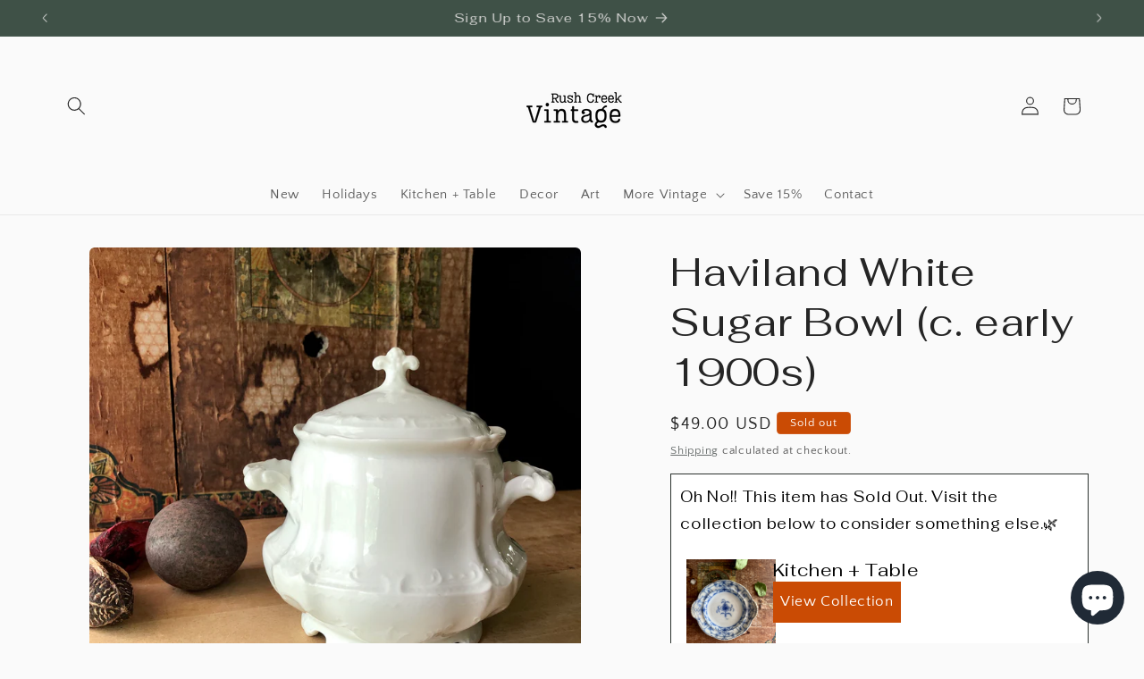

--- FILE ---
content_type: text/html; charset=utf-8
request_url: https://rushcreekvintage.com/products/haviland-white-sugar-bowl-c-early-1900s
body_size: 48728
content:
<!doctype html>
<html class="js" lang="en">
  <head>
    <meta charset="utf-8">
    <meta http-equiv="X-UA-Compatible" content="IE=edge">
    <meta name="viewport" content="width=device-width,initial-scale=1">
    <meta name="theme-color" content="">
    <link rel="canonical" href="https://rushcreekvintage.com/products/haviland-white-sugar-bowl-c-early-1900s"><link rel="icon" type="image/png" href="//rushcreekvintage.com/cdn/shop/files/Black_And_Beige_Minimalist_Aesthetic_Modern_Simple_Typography_Salt_Logo-7.png?crop=center&height=32&v=1690988491&width=32"><link rel="preconnect" href="https://fonts.shopifycdn.com" crossorigin><title>
      Haviland White Sugar Bowl (c. early 1900s)
 &ndash; Rush Creek Vintage</title>

    
      <meta name="description" content="Haviland white porcelain is timeless and classic, so up your stay-at-home game with quality serving accessories. This antique sugar bowl is part of our Haviland Ranson collection, crafted between 1894-1931 in Limoges area of France.View our matching Haviland soup tureen and our Haviland pitcher.Not only for sugar, it&#39;s">
    

    

<meta property="og:site_name" content="Rush Creek Vintage">
<meta property="og:url" content="https://rushcreekvintage.com/products/haviland-white-sugar-bowl-c-early-1900s">
<meta property="og:title" content="Haviland White Sugar Bowl (c. early 1900s)">
<meta property="og:type" content="product">
<meta property="og:description" content="Haviland white porcelain is timeless and classic, so up your stay-at-home game with quality serving accessories. This antique sugar bowl is part of our Haviland Ranson collection, crafted between 1894-1931 in Limoges area of France.View our matching Haviland soup tureen and our Haviland pitcher.Not only for sugar, it&#39;s"><meta property="og:image" content="http://rushcreekvintage.com/cdn/shop/products/DA29BA86-1B43-497B-9DD5-746ADBCC6814_1_201_a.jpg?v=1593638775">
  <meta property="og:image:secure_url" content="https://rushcreekvintage.com/cdn/shop/products/DA29BA86-1B43-497B-9DD5-746ADBCC6814_1_201_a.jpg?v=1593638775">
  <meta property="og:image:width" content="3024">
  <meta property="og:image:height" content="3024"><meta property="og:price:amount" content="49.00">
  <meta property="og:price:currency" content="USD"><meta name="twitter:card" content="summary_large_image">
<meta name="twitter:title" content="Haviland White Sugar Bowl (c. early 1900s)">
<meta name="twitter:description" content="Haviland white porcelain is timeless and classic, so up your stay-at-home game with quality serving accessories. This antique sugar bowl is part of our Haviland Ranson collection, crafted between 1894-1931 in Limoges area of France.View our matching Haviland soup tureen and our Haviland pitcher.Not only for sugar, it&#39;s">


    <script src="//rushcreekvintage.com/cdn/shop/t/41/assets/constants.js?v=132983761750457495441749569742" defer="defer"></script>
    <script src="//rushcreekvintage.com/cdn/shop/t/41/assets/pubsub.js?v=25310214064522200911749569743" defer="defer"></script>
    <script src="//rushcreekvintage.com/cdn/shop/t/41/assets/global.js?v=184345515105158409801749569742" defer="defer"></script>
    <script src="//rushcreekvintage.com/cdn/shop/t/41/assets/details-disclosure.js?v=13653116266235556501749569742" defer="defer"></script>
    <script src="//rushcreekvintage.com/cdn/shop/t/41/assets/details-modal.js?v=25581673532751508451749569742" defer="defer"></script>
    <script src="//rushcreekvintage.com/cdn/shop/t/41/assets/search-form.js?v=133129549252120666541749569743" defer="defer"></script><script src="//rushcreekvintage.com/cdn/shop/t/41/assets/animations.js?v=88693664871331136111749569741" defer="defer"></script><script>window.performance && window.performance.mark && window.performance.mark('shopify.content_for_header.start');</script><meta name="google-site-verification" content="Hr9leBJbUfwtCCFlFv50l7tFztLtXQFt4l1ATJ9Q1YQ">
<meta id="shopify-digital-wallet" name="shopify-digital-wallet" content="/29327261834/digital_wallets/dialog">
<meta name="shopify-checkout-api-token" content="1a83642716256f3622815b6ae12c001e">
<meta id="in-context-paypal-metadata" data-shop-id="29327261834" data-venmo-supported="false" data-environment="production" data-locale="en_US" data-paypal-v4="true" data-currency="USD">
<link rel="alternate" type="application/json+oembed" href="https://rushcreekvintage.com/products/haviland-white-sugar-bowl-c-early-1900s.oembed">
<script async="async" src="/checkouts/internal/preloads.js?locale=en-US"></script>
<link rel="preconnect" href="https://shop.app" crossorigin="anonymous">
<script async="async" src="https://shop.app/checkouts/internal/preloads.js?locale=en-US&shop_id=29327261834" crossorigin="anonymous"></script>
<script id="apple-pay-shop-capabilities" type="application/json">{"shopId":29327261834,"countryCode":"US","currencyCode":"USD","merchantCapabilities":["supports3DS"],"merchantId":"gid:\/\/shopify\/Shop\/29327261834","merchantName":"Rush Creek Vintage","requiredBillingContactFields":["postalAddress","email","phone"],"requiredShippingContactFields":["postalAddress","email","phone"],"shippingType":"shipping","supportedNetworks":["visa","masterCard","amex","discover","elo","jcb"],"total":{"type":"pending","label":"Rush Creek Vintage","amount":"1.00"},"shopifyPaymentsEnabled":true,"supportsSubscriptions":true}</script>
<script id="shopify-features" type="application/json">{"accessToken":"1a83642716256f3622815b6ae12c001e","betas":["rich-media-storefront-analytics"],"domain":"rushcreekvintage.com","predictiveSearch":true,"shopId":29327261834,"locale":"en"}</script>
<script>var Shopify = Shopify || {};
Shopify.shop = "rushcreekvintage.myshopify.com";
Shopify.locale = "en";
Shopify.currency = {"active":"USD","rate":"1.0"};
Shopify.country = "US";
Shopify.theme = {"name":"Updated copy of Craft 15.3","id":149350777073,"schema_name":"Craft","schema_version":"15.3.0","theme_store_id":1368,"role":"main"};
Shopify.theme.handle = "null";
Shopify.theme.style = {"id":null,"handle":null};
Shopify.cdnHost = "rushcreekvintage.com/cdn";
Shopify.routes = Shopify.routes || {};
Shopify.routes.root = "/";</script>
<script type="module">!function(o){(o.Shopify=o.Shopify||{}).modules=!0}(window);</script>
<script>!function(o){function n(){var o=[];function n(){o.push(Array.prototype.slice.apply(arguments))}return n.q=o,n}var t=o.Shopify=o.Shopify||{};t.loadFeatures=n(),t.autoloadFeatures=n()}(window);</script>
<script>
  window.ShopifyPay = window.ShopifyPay || {};
  window.ShopifyPay.apiHost = "shop.app\/pay";
  window.ShopifyPay.redirectState = null;
</script>
<script id="shop-js-analytics" type="application/json">{"pageType":"product"}</script>
<script defer="defer" async type="module" src="//rushcreekvintage.com/cdn/shopifycloud/shop-js/modules/v2/client.init-shop-cart-sync_BdyHc3Nr.en.esm.js"></script>
<script defer="defer" async type="module" src="//rushcreekvintage.com/cdn/shopifycloud/shop-js/modules/v2/chunk.common_Daul8nwZ.esm.js"></script>
<script type="module">
  await import("//rushcreekvintage.com/cdn/shopifycloud/shop-js/modules/v2/client.init-shop-cart-sync_BdyHc3Nr.en.esm.js");
await import("//rushcreekvintage.com/cdn/shopifycloud/shop-js/modules/v2/chunk.common_Daul8nwZ.esm.js");

  window.Shopify.SignInWithShop?.initShopCartSync?.({"fedCMEnabled":true,"windoidEnabled":true});

</script>
<script defer="defer" async type="module" src="//rushcreekvintage.com/cdn/shopifycloud/shop-js/modules/v2/client.payment-terms_MV4M3zvL.en.esm.js"></script>
<script defer="defer" async type="module" src="//rushcreekvintage.com/cdn/shopifycloud/shop-js/modules/v2/chunk.common_Daul8nwZ.esm.js"></script>
<script defer="defer" async type="module" src="//rushcreekvintage.com/cdn/shopifycloud/shop-js/modules/v2/chunk.modal_CQq8HTM6.esm.js"></script>
<script type="module">
  await import("//rushcreekvintage.com/cdn/shopifycloud/shop-js/modules/v2/client.payment-terms_MV4M3zvL.en.esm.js");
await import("//rushcreekvintage.com/cdn/shopifycloud/shop-js/modules/v2/chunk.common_Daul8nwZ.esm.js");
await import("//rushcreekvintage.com/cdn/shopifycloud/shop-js/modules/v2/chunk.modal_CQq8HTM6.esm.js");

  
</script>
<script>
  window.Shopify = window.Shopify || {};
  if (!window.Shopify.featureAssets) window.Shopify.featureAssets = {};
  window.Shopify.featureAssets['shop-js'] = {"shop-cart-sync":["modules/v2/client.shop-cart-sync_QYOiDySF.en.esm.js","modules/v2/chunk.common_Daul8nwZ.esm.js"],"init-fed-cm":["modules/v2/client.init-fed-cm_DchLp9rc.en.esm.js","modules/v2/chunk.common_Daul8nwZ.esm.js"],"shop-button":["modules/v2/client.shop-button_OV7bAJc5.en.esm.js","modules/v2/chunk.common_Daul8nwZ.esm.js"],"init-windoid":["modules/v2/client.init-windoid_DwxFKQ8e.en.esm.js","modules/v2/chunk.common_Daul8nwZ.esm.js"],"shop-cash-offers":["modules/v2/client.shop-cash-offers_DWtL6Bq3.en.esm.js","modules/v2/chunk.common_Daul8nwZ.esm.js","modules/v2/chunk.modal_CQq8HTM6.esm.js"],"shop-toast-manager":["modules/v2/client.shop-toast-manager_CX9r1SjA.en.esm.js","modules/v2/chunk.common_Daul8nwZ.esm.js"],"init-shop-email-lookup-coordinator":["modules/v2/client.init-shop-email-lookup-coordinator_UhKnw74l.en.esm.js","modules/v2/chunk.common_Daul8nwZ.esm.js"],"pay-button":["modules/v2/client.pay-button_DzxNnLDY.en.esm.js","modules/v2/chunk.common_Daul8nwZ.esm.js"],"avatar":["modules/v2/client.avatar_BTnouDA3.en.esm.js"],"init-shop-cart-sync":["modules/v2/client.init-shop-cart-sync_BdyHc3Nr.en.esm.js","modules/v2/chunk.common_Daul8nwZ.esm.js"],"shop-login-button":["modules/v2/client.shop-login-button_D8B466_1.en.esm.js","modules/v2/chunk.common_Daul8nwZ.esm.js","modules/v2/chunk.modal_CQq8HTM6.esm.js"],"init-customer-accounts-sign-up":["modules/v2/client.init-customer-accounts-sign-up_C8fpPm4i.en.esm.js","modules/v2/client.shop-login-button_D8B466_1.en.esm.js","modules/v2/chunk.common_Daul8nwZ.esm.js","modules/v2/chunk.modal_CQq8HTM6.esm.js"],"init-shop-for-new-customer-accounts":["modules/v2/client.init-shop-for-new-customer-accounts_CVTO0Ztu.en.esm.js","modules/v2/client.shop-login-button_D8B466_1.en.esm.js","modules/v2/chunk.common_Daul8nwZ.esm.js","modules/v2/chunk.modal_CQq8HTM6.esm.js"],"init-customer-accounts":["modules/v2/client.init-customer-accounts_dRgKMfrE.en.esm.js","modules/v2/client.shop-login-button_D8B466_1.en.esm.js","modules/v2/chunk.common_Daul8nwZ.esm.js","modules/v2/chunk.modal_CQq8HTM6.esm.js"],"shop-follow-button":["modules/v2/client.shop-follow-button_CkZpjEct.en.esm.js","modules/v2/chunk.common_Daul8nwZ.esm.js","modules/v2/chunk.modal_CQq8HTM6.esm.js"],"lead-capture":["modules/v2/client.lead-capture_BntHBhfp.en.esm.js","modules/v2/chunk.common_Daul8nwZ.esm.js","modules/v2/chunk.modal_CQq8HTM6.esm.js"],"checkout-modal":["modules/v2/client.checkout-modal_CfxcYbTm.en.esm.js","modules/v2/chunk.common_Daul8nwZ.esm.js","modules/v2/chunk.modal_CQq8HTM6.esm.js"],"shop-login":["modules/v2/client.shop-login_Da4GZ2H6.en.esm.js","modules/v2/chunk.common_Daul8nwZ.esm.js","modules/v2/chunk.modal_CQq8HTM6.esm.js"],"payment-terms":["modules/v2/client.payment-terms_MV4M3zvL.en.esm.js","modules/v2/chunk.common_Daul8nwZ.esm.js","modules/v2/chunk.modal_CQq8HTM6.esm.js"]};
</script>
<script id="__st">var __st={"a":29327261834,"offset":-18000,"reqid":"8fb653e6-7d9e-499b-83e3-4a7ec1776d4f-1768989376","pageurl":"rushcreekvintage.com\/products\/haviland-white-sugar-bowl-c-early-1900s","u":"fd6658401e7e","p":"product","rtyp":"product","rid":5332327760026};</script>
<script>window.ShopifyPaypalV4VisibilityTracking = true;</script>
<script id="captcha-bootstrap">!function(){'use strict';const t='contact',e='account',n='new_comment',o=[[t,t],['blogs',n],['comments',n],[t,'customer']],c=[[e,'customer_login'],[e,'guest_login'],[e,'recover_customer_password'],[e,'create_customer']],r=t=>t.map((([t,e])=>`form[action*='/${t}']:not([data-nocaptcha='true']) input[name='form_type'][value='${e}']`)).join(','),a=t=>()=>t?[...document.querySelectorAll(t)].map((t=>t.form)):[];function s(){const t=[...o],e=r(t);return a(e)}const i='password',u='form_key',d=['recaptcha-v3-token','g-recaptcha-response','h-captcha-response',i],f=()=>{try{return window.sessionStorage}catch{return}},m='__shopify_v',_=t=>t.elements[u];function p(t,e,n=!1){try{const o=window.sessionStorage,c=JSON.parse(o.getItem(e)),{data:r}=function(t){const{data:e,action:n}=t;return t[m]||n?{data:e,action:n}:{data:t,action:n}}(c);for(const[e,n]of Object.entries(r))t.elements[e]&&(t.elements[e].value=n);n&&o.removeItem(e)}catch(o){console.error('form repopulation failed',{error:o})}}const l='form_type',E='cptcha';function T(t){t.dataset[E]=!0}const w=window,h=w.document,L='Shopify',v='ce_forms',y='captcha';let A=!1;((t,e)=>{const n=(g='f06e6c50-85a8-45c8-87d0-21a2b65856fe',I='https://cdn.shopify.com/shopifycloud/storefront-forms-hcaptcha/ce_storefront_forms_captcha_hcaptcha.v1.5.2.iife.js',D={infoText:'Protected by hCaptcha',privacyText:'Privacy',termsText:'Terms'},(t,e,n)=>{const o=w[L][v],c=o.bindForm;if(c)return c(t,g,e,D).then(n);var r;o.q.push([[t,g,e,D],n]),r=I,A||(h.body.append(Object.assign(h.createElement('script'),{id:'captcha-provider',async:!0,src:r})),A=!0)});var g,I,D;w[L]=w[L]||{},w[L][v]=w[L][v]||{},w[L][v].q=[],w[L][y]=w[L][y]||{},w[L][y].protect=function(t,e){n(t,void 0,e),T(t)},Object.freeze(w[L][y]),function(t,e,n,w,h,L){const[v,y,A,g]=function(t,e,n){const i=e?o:[],u=t?c:[],d=[...i,...u],f=r(d),m=r(i),_=r(d.filter((([t,e])=>n.includes(e))));return[a(f),a(m),a(_),s()]}(w,h,L),I=t=>{const e=t.target;return e instanceof HTMLFormElement?e:e&&e.form},D=t=>v().includes(t);t.addEventListener('submit',(t=>{const e=I(t);if(!e)return;const n=D(e)&&!e.dataset.hcaptchaBound&&!e.dataset.recaptchaBound,o=_(e),c=g().includes(e)&&(!o||!o.value);(n||c)&&t.preventDefault(),c&&!n&&(function(t){try{if(!f())return;!function(t){const e=f();if(!e)return;const n=_(t);if(!n)return;const o=n.value;o&&e.removeItem(o)}(t);const e=Array.from(Array(32),(()=>Math.random().toString(36)[2])).join('');!function(t,e){_(t)||t.append(Object.assign(document.createElement('input'),{type:'hidden',name:u})),t.elements[u].value=e}(t,e),function(t,e){const n=f();if(!n)return;const o=[...t.querySelectorAll(`input[type='${i}']`)].map((({name:t})=>t)),c=[...d,...o],r={};for(const[a,s]of new FormData(t).entries())c.includes(a)||(r[a]=s);n.setItem(e,JSON.stringify({[m]:1,action:t.action,data:r}))}(t,e)}catch(e){console.error('failed to persist form',e)}}(e),e.submit())}));const S=(t,e)=>{t&&!t.dataset[E]&&(n(t,e.some((e=>e===t))),T(t))};for(const o of['focusin','change'])t.addEventListener(o,(t=>{const e=I(t);D(e)&&S(e,y())}));const B=e.get('form_key'),M=e.get(l),P=B&&M;t.addEventListener('DOMContentLoaded',(()=>{const t=y();if(P)for(const e of t)e.elements[l].value===M&&p(e,B);[...new Set([...A(),...v().filter((t=>'true'===t.dataset.shopifyCaptcha))])].forEach((e=>S(e,t)))}))}(h,new URLSearchParams(w.location.search),n,t,e,['guest_login'])})(!0,!0)}();</script>
<script integrity="sha256-4kQ18oKyAcykRKYeNunJcIwy7WH5gtpwJnB7kiuLZ1E=" data-source-attribution="shopify.loadfeatures" defer="defer" src="//rushcreekvintage.com/cdn/shopifycloud/storefront/assets/storefront/load_feature-a0a9edcb.js" crossorigin="anonymous"></script>
<script crossorigin="anonymous" defer="defer" src="//rushcreekvintage.com/cdn/shopifycloud/storefront/assets/shopify_pay/storefront-65b4c6d7.js?v=20250812"></script>
<script data-source-attribution="shopify.dynamic_checkout.dynamic.init">var Shopify=Shopify||{};Shopify.PaymentButton=Shopify.PaymentButton||{isStorefrontPortableWallets:!0,init:function(){window.Shopify.PaymentButton.init=function(){};var t=document.createElement("script");t.src="https://rushcreekvintage.com/cdn/shopifycloud/portable-wallets/latest/portable-wallets.en.js",t.type="module",document.head.appendChild(t)}};
</script>
<script data-source-attribution="shopify.dynamic_checkout.buyer_consent">
  function portableWalletsHideBuyerConsent(e){var t=document.getElementById("shopify-buyer-consent"),n=document.getElementById("shopify-subscription-policy-button");t&&n&&(t.classList.add("hidden"),t.setAttribute("aria-hidden","true"),n.removeEventListener("click",e))}function portableWalletsShowBuyerConsent(e){var t=document.getElementById("shopify-buyer-consent"),n=document.getElementById("shopify-subscription-policy-button");t&&n&&(t.classList.remove("hidden"),t.removeAttribute("aria-hidden"),n.addEventListener("click",e))}window.Shopify?.PaymentButton&&(window.Shopify.PaymentButton.hideBuyerConsent=portableWalletsHideBuyerConsent,window.Shopify.PaymentButton.showBuyerConsent=portableWalletsShowBuyerConsent);
</script>
<script>
  function portableWalletsCleanup(e){e&&e.src&&console.error("Failed to load portable wallets script "+e.src);var t=document.querySelectorAll("shopify-accelerated-checkout .shopify-payment-button__skeleton, shopify-accelerated-checkout-cart .wallet-cart-button__skeleton"),e=document.getElementById("shopify-buyer-consent");for(let e=0;e<t.length;e++)t[e].remove();e&&e.remove()}function portableWalletsNotLoadedAsModule(e){e instanceof ErrorEvent&&"string"==typeof e.message&&e.message.includes("import.meta")&&"string"==typeof e.filename&&e.filename.includes("portable-wallets")&&(window.removeEventListener("error",portableWalletsNotLoadedAsModule),window.Shopify.PaymentButton.failedToLoad=e,"loading"===document.readyState?document.addEventListener("DOMContentLoaded",window.Shopify.PaymentButton.init):window.Shopify.PaymentButton.init())}window.addEventListener("error",portableWalletsNotLoadedAsModule);
</script>

<script type="module" src="https://rushcreekvintage.com/cdn/shopifycloud/portable-wallets/latest/portable-wallets.en.js" onError="portableWalletsCleanup(this)" crossorigin="anonymous"></script>
<script nomodule>
  document.addEventListener("DOMContentLoaded", portableWalletsCleanup);
</script>

<script id='scb4127' type='text/javascript' async='' src='https://rushcreekvintage.com/cdn/shopifycloud/privacy-banner/storefront-banner.js'></script><link id="shopify-accelerated-checkout-styles" rel="stylesheet" media="screen" href="https://rushcreekvintage.com/cdn/shopifycloud/portable-wallets/latest/accelerated-checkout-backwards-compat.css" crossorigin="anonymous">
<style id="shopify-accelerated-checkout-cart">
        #shopify-buyer-consent {
  margin-top: 1em;
  display: inline-block;
  width: 100%;
}

#shopify-buyer-consent.hidden {
  display: none;
}

#shopify-subscription-policy-button {
  background: none;
  border: none;
  padding: 0;
  text-decoration: underline;
  font-size: inherit;
  cursor: pointer;
}

#shopify-subscription-policy-button::before {
  box-shadow: none;
}

      </style>
<script id="sections-script" data-sections="header" defer="defer" src="//rushcreekvintage.com/cdn/shop/t/41/compiled_assets/scripts.js?v=6639"></script>
<script>window.performance && window.performance.mark && window.performance.mark('shopify.content_for_header.end');</script>


    <style data-shopify>
      @font-face {
  font-family: "Quattrocento Sans";
  font-weight: 400;
  font-style: normal;
  font-display: swap;
  src: url("//rushcreekvintage.com/cdn/fonts/quattrocento_sans/quattrocentosans_n4.ce5e9bf514e68f53bdd875976847cf755c702eaa.woff2") format("woff2"),
       url("//rushcreekvintage.com/cdn/fonts/quattrocento_sans/quattrocentosans_n4.44bbfb57d228eb8bb083d1f98e7d96e16137abce.woff") format("woff");
}

      @font-face {
  font-family: "Quattrocento Sans";
  font-weight: 700;
  font-style: normal;
  font-display: swap;
  src: url("//rushcreekvintage.com/cdn/fonts/quattrocento_sans/quattrocentosans_n7.bdda9092621b2e3b4284b12e8f0c092969b176c1.woff2") format("woff2"),
       url("//rushcreekvintage.com/cdn/fonts/quattrocento_sans/quattrocentosans_n7.3f8ab2a91343269966c4aa4831bcd588e7ce07b9.woff") format("woff");
}

      @font-face {
  font-family: "Quattrocento Sans";
  font-weight: 400;
  font-style: italic;
  font-display: swap;
  src: url("//rushcreekvintage.com/cdn/fonts/quattrocento_sans/quattrocentosans_i4.4f70b1e78f59fa1468e3436ab863ff0bf71e71bb.woff2") format("woff2"),
       url("//rushcreekvintage.com/cdn/fonts/quattrocento_sans/quattrocentosans_i4.b695efef5d957af404945574b7239740f79b899f.woff") format("woff");
}

      @font-face {
  font-family: "Quattrocento Sans";
  font-weight: 700;
  font-style: italic;
  font-display: swap;
  src: url("//rushcreekvintage.com/cdn/fonts/quattrocento_sans/quattrocentosans_i7.49d754c8032546c24062cf385f8660abbb11ef1e.woff2") format("woff2"),
       url("//rushcreekvintage.com/cdn/fonts/quattrocento_sans/quattrocentosans_i7.567b0b818999022d5a9ccb99542d8ff8cdb497df.woff") format("woff");
}

      @font-face {
  font-family: Fahkwang;
  font-weight: 400;
  font-style: normal;
  font-display: swap;
  src: url("//rushcreekvintage.com/cdn/fonts/fahkwang/fahkwang_n4.b5c440aab43f3f693a204b738ee500d9773ee543.woff2") format("woff2"),
       url("//rushcreekvintage.com/cdn/fonts/fahkwang/fahkwang_n4.f10a996fc3cb7ffb1a30febf2d43f9f9dddd8e7c.woff") format("woff");
}


      
        :root,
        .color-background-1 {
          --color-background: 250,250,250;
        
          --gradient-background: #fafafa;
        

        

        --color-foreground: 37,37,37;
        --color-background-contrast: 186,186,186;
        --color-shadow: 37,37,37;
        --color-button: 44,51,47;
        --color-button-text: 255,255,255;
        --color-secondary-button: 250,250,250;
        --color-secondary-button-text: 80,86,85;
        --color-link: 80,86,85;
        --color-badge-foreground: 37,37,37;
        --color-badge-background: 250,250,250;
        --color-badge-border: 37,37,37;
        --payment-terms-background-color: rgb(250 250 250);
      }
      
        
        .color-background-2 {
          --color-background: 0,0,0;
        
          --gradient-background: rgba(0,0,0,0);
        

        

        --color-foreground: 250,250,250;
        --color-background-contrast: 128,128,128;
        --color-shadow: 0,0,0;
        --color-button: 44,51,47;
        --color-button-text: 255,255,255;
        --color-secondary-button: 0,0,0;
        --color-secondary-button-text: 0,0,0;
        --color-link: 0,0,0;
        --color-badge-foreground: 250,250,250;
        --color-badge-background: 0,0,0;
        --color-badge-border: 250,250,250;
        --payment-terms-background-color: rgb(0 0 0);
      }
      
        
        .color-inverse {
          --color-background: 37,37,37;
        
          --gradient-background: #252525;
        

        

        --color-foreground: 239,236,236;
        --color-background-contrast: 50,50,50;
        --color-shadow: 37,37,37;
        --color-button: 239,236,236;
        --color-button-text: 37,37,37;
        --color-secondary-button: 37,37,37;
        --color-secondary-button-text: 239,236,236;
        --color-link: 239,236,236;
        --color-badge-foreground: 239,236,236;
        --color-badge-background: 37,37,37;
        --color-badge-border: 239,236,236;
        --payment-terms-background-color: rgb(37 37 37);
      }
      
        
        .color-accent-1 {
          --color-background: 44,51,47;
        
          --gradient-background: #2c332f;
        

        

        --color-foreground: 239,236,236;
        --color-background-contrast: 56,65,60;
        --color-shadow: 37,37,37;
        --color-button: 239,236,236;
        --color-button-text: 44,51,47;
        --color-secondary-button: 44,51,47;
        --color-secondary-button-text: 239,236,236;
        --color-link: 239,236,236;
        --color-badge-foreground: 239,236,236;
        --color-badge-background: 44,51,47;
        --color-badge-border: 239,236,236;
        --payment-terms-background-color: rgb(44 51 47);
      }
      
        
        .color-accent-2 {
          --color-background: 63,81,71;
        
          --gradient-background: #3f5147;
        

        

        --color-foreground: 239,236,236;
        --color-background-contrast: 7,9,8;
        --color-shadow: 37,37,37;
        --color-button: 239,236,236;
        --color-button-text: 63,81,71;
        --color-secondary-button: 63,81,71;
        --color-secondary-button-text: 239,236,236;
        --color-link: 239,236,236;
        --color-badge-foreground: 239,236,236;
        --color-badge-background: 63,81,71;
        --color-badge-border: 239,236,236;
        --payment-terms-background-color: rgb(63 81 71);
      }
      
        
        .color-scheme-de74d0a8-ccda-42aa-95e0-7e1a75756c72 {
          --color-background: 200,215,211;
        
          --gradient-background: #c8d7d3;
        

        

        --color-foreground: 37,37,37;
        --color-background-contrast: 126,161,152;
        --color-shadow: 37,37,37;
        --color-button: 44,51,47;
        --color-button-text: 255,255,255;
        --color-secondary-button: 200,215,211;
        --color-secondary-button-text: 80,86,85;
        --color-link: 80,86,85;
        --color-badge-foreground: 37,37,37;
        --color-badge-background: 200,215,211;
        --color-badge-border: 37,37,37;
        --payment-terms-background-color: rgb(200 215 211);
      }
      
        
        .color-scheme-8df568e0-cbe9-4474-8a24-c3656c88e97b {
          --color-background: 202,75,4;
        
          --gradient-background: #ca4b04;
        

        

        --color-foreground: 255,255,255;
        --color-background-contrast: 77,29,2;
        --color-shadow: 37,37,37;
        --color-button: 44,51,47;
        --color-button-text: 255,255,255;
        --color-secondary-button: 202,75,4;
        --color-secondary-button-text: 80,86,85;
        --color-link: 80,86,85;
        --color-badge-foreground: 255,255,255;
        --color-badge-background: 202,75,4;
        --color-badge-border: 255,255,255;
        --payment-terms-background-color: rgb(202 75 4);
      }
      
        
        .color-scheme-0881869c-32ad-4e40-9a4d-e5653ff2e993 {
          --color-background: 117,121,86;
        
          --gradient-background: #757956;
        

        

        --color-foreground: 250,250,250;
        --color-background-contrast: 45,46,33;
        --color-shadow: 37,37,37;
        --color-button: 44,51,47;
        --color-button-text: 255,255,255;
        --color-secondary-button: 117,121,86;
        --color-secondary-button-text: 80,86,85;
        --color-link: 80,86,85;
        --color-badge-foreground: 250,250,250;
        --color-badge-background: 117,121,86;
        --color-badge-border: 250,250,250;
        --payment-terms-background-color: rgb(117 121 86);
      }
      
        
        .color-scheme-df745fd4-23e6-4482-b978-ccdf4efef707 {
          --color-background: 80,86,85;
        
          --gradient-background: #505655;
        

        

        --color-foreground: 252,251,246;
        --color-background-contrast: 19,20,20;
        --color-shadow: 37,37,37;
        --color-button: 150,150,127;
        --color-button-text: 252,251,246;
        --color-secondary-button: 80,86,85;
        --color-secondary-button-text: 252,251,246;
        --color-link: 252,251,246;
        --color-badge-foreground: 252,251,246;
        --color-badge-background: 80,86,85;
        --color-badge-border: 252,251,246;
        --payment-terms-background-color: rgb(80 86 85);
      }
      
        
        .color-scheme-8e128dba-0824-4a2d-a647-deb9615e4d85 {
          --color-background: 198,148,143;
        
          --gradient-background: #c6948f;
        

        

        --color-foreground: 252,251,246;
        --color-background-contrast: 141,78,72;
        --color-shadow: 37,37,37;
        --color-button: 44,51,47;
        --color-button-text: 255,255,255;
        --color-secondary-button: 198,148,143;
        --color-secondary-button-text: 80,86,85;
        --color-link: 80,86,85;
        --color-badge-foreground: 252,251,246;
        --color-badge-background: 198,148,143;
        --color-badge-border: 252,251,246;
        --payment-terms-background-color: rgb(198 148 143);
      }
      
        
        .color-scheme-6b5387e4-ae1c-462b-a33a-185e69bca788 {
          --color-background: 190,210,214;
        
          --gradient-background: #bed2d6;
        

        

        --color-foreground: 44,51,47;
        --color-background-contrast: 112,156,165;
        --color-shadow: 37,37,37;
        --color-button: 44,51,47;
        --color-button-text: 255,255,255;
        --color-secondary-button: 190,210,214;
        --color-secondary-button-text: 80,86,85;
        --color-link: 80,86,85;
        --color-badge-foreground: 44,51,47;
        --color-badge-background: 190,210,214;
        --color-badge-border: 44,51,47;
        --payment-terms-background-color: rgb(190 210 214);
      }
      
        
        .color-scheme-7fa0ba76-af02-421a-aee2-01057318c20f {
          --color-background: 63,81,71;
        
          --gradient-background: #3f5147;
        

        

        --color-foreground: 252,251,246;
        --color-background-contrast: 7,9,8;
        --color-shadow: 37,37,37;
        --color-button: 44,51,47;
        --color-button-text: 255,255,255;
        --color-secondary-button: 63,81,71;
        --color-secondary-button-text: 80,86,85;
        --color-link: 80,86,85;
        --color-badge-foreground: 252,251,246;
        --color-badge-background: 63,81,71;
        --color-badge-border: 252,251,246;
        --payment-terms-background-color: rgb(63 81 71);
      }
      
        
        .color-scheme-3fb2ec01-90b0-499c-9b60-86a490542910 {
          --color-background: 139,139,106;
        
          --gradient-background: #8b8b6a;
        

        

        --color-foreground: 239,236,236;
        --color-background-contrast: 67,67,51;
        --color-shadow: 37,37,37;
        --color-button: 44,51,47;
        --color-button-text: 255,255,255;
        --color-secondary-button: 139,139,106;
        --color-secondary-button-text: 80,86,85;
        --color-link: 80,86,85;
        --color-badge-foreground: 239,236,236;
        --color-badge-background: 139,139,106;
        --color-badge-border: 239,236,236;
        --payment-terms-background-color: rgb(139 139 106);
      }
      
        
        .color-scheme-91d430c7-e4d8-4c48-8b36-3bccfef9e7d3 {
          --color-background: 214,218,212;
        
          --gradient-background: #d6dad4;
        

        

        --color-foreground: 37,37,37;
        --color-background-contrast: 149,159,143;
        --color-shadow: 37,37,37;
        --color-button: 44,51,47;
        --color-button-text: 255,255,255;
        --color-secondary-button: 214,218,212;
        --color-secondary-button-text: 80,86,85;
        --color-link: 80,86,85;
        --color-badge-foreground: 37,37,37;
        --color-badge-background: 214,218,212;
        --color-badge-border: 37,37,37;
        --payment-terms-background-color: rgb(214 218 212);
      }
      
        
        .color-scheme-61c99d86-6ca2-4296-bb63-786efb5f9a42 {
          --color-background: 250,250,250;
        
          --gradient-background: #fafafa;
        

        

        --color-foreground: 37,37,37;
        --color-background-contrast: 186,186,186;
        --color-shadow: 37,37,37;
        --color-button: 44,51,47;
        --color-button-text: 255,255,255;
        --color-secondary-button: 250,250,250;
        --color-secondary-button-text: 80,86,85;
        --color-link: 80,86,85;
        --color-badge-foreground: 37,37,37;
        --color-badge-background: 250,250,250;
        --color-badge-border: 37,37,37;
        --payment-terms-background-color: rgb(250 250 250);
      }
      
        
        .color-scheme-ac6872a2-f94c-41a8-b1ed-420c1063d4de {
          --color-background: 250,250,250;
        
          --gradient-background: #fafafa;
        

        

        --color-foreground: 37,37,37;
        --color-background-contrast: 186,186,186;
        --color-shadow: 37,37,37;
        --color-button: 44,51,47;
        --color-button-text: 255,255,255;
        --color-secondary-button: 250,250,250;
        --color-secondary-button-text: 80,86,85;
        --color-link: 80,86,85;
        --color-badge-foreground: 37,37,37;
        --color-badge-background: 250,250,250;
        --color-badge-border: 37,37,37;
        --payment-terms-background-color: rgb(250 250 250);
      }
      
        
        .color-scheme-5605f7a3-1bc7-4ef3-ba41-1c7d16352c37 {
          --color-background: 250,250,250;
        
          --gradient-background: #fafafa;
        

        

        --color-foreground: 37,37,37;
        --color-background-contrast: 186,186,186;
        --color-shadow: 37,37,37;
        --color-button: 44,51,47;
        --color-button-text: 255,255,255;
        --color-secondary-button: 250,250,250;
        --color-secondary-button-text: 80,86,85;
        --color-link: 80,86,85;
        --color-badge-foreground: 37,37,37;
        --color-badge-background: 250,250,250;
        --color-badge-border: 37,37,37;
        --payment-terms-background-color: rgb(250 250 250);
      }
      

      body, .color-background-1, .color-background-2, .color-inverse, .color-accent-1, .color-accent-2, .color-scheme-de74d0a8-ccda-42aa-95e0-7e1a75756c72, .color-scheme-8df568e0-cbe9-4474-8a24-c3656c88e97b, .color-scheme-0881869c-32ad-4e40-9a4d-e5653ff2e993, .color-scheme-df745fd4-23e6-4482-b978-ccdf4efef707, .color-scheme-8e128dba-0824-4a2d-a647-deb9615e4d85, .color-scheme-6b5387e4-ae1c-462b-a33a-185e69bca788, .color-scheme-7fa0ba76-af02-421a-aee2-01057318c20f, .color-scheme-3fb2ec01-90b0-499c-9b60-86a490542910, .color-scheme-91d430c7-e4d8-4c48-8b36-3bccfef9e7d3, .color-scheme-61c99d86-6ca2-4296-bb63-786efb5f9a42, .color-scheme-ac6872a2-f94c-41a8-b1ed-420c1063d4de, .color-scheme-5605f7a3-1bc7-4ef3-ba41-1c7d16352c37 {
        color: rgba(var(--color-foreground), 0.75);
        background-color: rgb(var(--color-background));
      }

      :root {
        --font-body-family: "Quattrocento Sans", sans-serif;
        --font-body-style: normal;
        --font-body-weight: 400;
        --font-body-weight-bold: 700;

        --font-heading-family: Fahkwang, sans-serif;
        --font-heading-style: normal;
        --font-heading-weight: 400;

        --font-body-scale: 1.05;
        --font-heading-scale: 1.0476190476190477;

        --media-padding: px;
        --media-border-opacity: 0.1;
        --media-border-width: 0px;
        --media-radius: 6px;
        --media-shadow-opacity: 0.0;
        --media-shadow-horizontal-offset: 0px;
        --media-shadow-vertical-offset: 4px;
        --media-shadow-blur-radius: 5px;
        --media-shadow-visible: 0;

        --page-width: 120rem;
        --page-width-margin: 0rem;

        --product-card-image-padding: 0.0rem;
        --product-card-corner-radius: 0.6rem;
        --product-card-text-alignment: left;
        --product-card-border-width: 0.1rem;
        --product-card-border-opacity: 0.1;
        --product-card-shadow-opacity: 0.0;
        --product-card-shadow-visible: 0;
        --product-card-shadow-horizontal-offset: 0.0rem;
        --product-card-shadow-vertical-offset: 0.4rem;
        --product-card-shadow-blur-radius: 0.5rem;

        --collection-card-image-padding: 0.0rem;
        --collection-card-corner-radius: 0.6rem;
        --collection-card-text-alignment: left;
        --collection-card-border-width: 0.1rem;
        --collection-card-border-opacity: 0.1;
        --collection-card-shadow-opacity: 0.0;
        --collection-card-shadow-visible: 0;
        --collection-card-shadow-horizontal-offset: 0.0rem;
        --collection-card-shadow-vertical-offset: 0.4rem;
        --collection-card-shadow-blur-radius: 0.5rem;

        --blog-card-image-padding: 0.0rem;
        --blog-card-corner-radius: 0.6rem;
        --blog-card-text-alignment: left;
        --blog-card-border-width: 0.1rem;
        --blog-card-border-opacity: 0.1;
        --blog-card-shadow-opacity: 0.0;
        --blog-card-shadow-visible: 0;
        --blog-card-shadow-horizontal-offset: 0.0rem;
        --blog-card-shadow-vertical-offset: 0.4rem;
        --blog-card-shadow-blur-radius: 0.5rem;

        --badge-corner-radius: 0.4rem;

        --popup-border-width: 1px;
        --popup-border-opacity: 0.5;
        --popup-corner-radius: 6px;
        --popup-shadow-opacity: 0.0;
        --popup-shadow-horizontal-offset: 0px;
        --popup-shadow-vertical-offset: 4px;
        --popup-shadow-blur-radius: 5px;

        --drawer-border-width: 1px;
        --drawer-border-opacity: 0.1;
        --drawer-shadow-opacity: 0.0;
        --drawer-shadow-horizontal-offset: 0px;
        --drawer-shadow-vertical-offset: 4px;
        --drawer-shadow-blur-radius: 5px;

        --spacing-sections-desktop: 0px;
        --spacing-sections-mobile: 0px;

        --grid-desktop-vertical-spacing: 20px;
        --grid-desktop-horizontal-spacing: 20px;
        --grid-mobile-vertical-spacing: 10px;
        --grid-mobile-horizontal-spacing: 10px;

        --text-boxes-border-opacity: 0.1;
        --text-boxes-border-width: 0px;
        --text-boxes-radius: 4px;
        --text-boxes-shadow-opacity: 0.2;
        --text-boxes-shadow-visible: 1;
        --text-boxes-shadow-horizontal-offset: 2px;
        --text-boxes-shadow-vertical-offset: 2px;
        --text-boxes-shadow-blur-radius: 5px;

        --buttons-radius: 0px;
        --buttons-radius-outset: 0px;
        --buttons-border-width: 1px;
        --buttons-border-opacity: 1.0;
        --buttons-shadow-opacity: 0.0;
        --buttons-shadow-visible: 0;
        --buttons-shadow-horizontal-offset: 0px;
        --buttons-shadow-vertical-offset: 4px;
        --buttons-shadow-blur-radius: 5px;
        --buttons-border-offset: 0px;

        --inputs-radius: 6px;
        --inputs-border-width: 1px;
        --inputs-border-opacity: 0.0;
        --inputs-shadow-opacity: 0.35;
        --inputs-shadow-horizontal-offset: 0px;
        --inputs-margin-offset: 0px;
        --inputs-shadow-vertical-offset: 0px;
        --inputs-shadow-blur-radius: 5px;
        --inputs-radius-outset: 7px;

        --variant-pills-radius: 40px;
        --variant-pills-border-width: 1px;
        --variant-pills-border-opacity: 0.55;
        --variant-pills-shadow-opacity: 0.0;
        --variant-pills-shadow-horizontal-offset: 0px;
        --variant-pills-shadow-vertical-offset: 4px;
        --variant-pills-shadow-blur-radius: 5px;
      }

      *,
      *::before,
      *::after {
        box-sizing: inherit;
      }

      html {
        box-sizing: border-box;
        font-size: calc(var(--font-body-scale) * 62.5%);
        height: 100%;
      }

      body {
        display: grid;
        grid-template-rows: auto auto 1fr auto;
        grid-template-columns: 100%;
        min-height: 100%;
        margin: 0;
        font-size: 1.5rem;
        letter-spacing: 0.06rem;
        line-height: calc(1 + 0.8 / var(--font-body-scale));
        font-family: var(--font-body-family);
        font-style: var(--font-body-style);
        font-weight: var(--font-body-weight);
      }

      @media screen and (min-width: 750px) {
        body {
          font-size: 1.6rem;
        }
      }
    </style>

    <link href="//rushcreekvintage.com/cdn/shop/t/41/assets/base.css?v=159841507637079171801749569741" rel="stylesheet" type="text/css" media="all" />
    <link rel="stylesheet" href="//rushcreekvintage.com/cdn/shop/t/41/assets/component-cart-items.css?v=123238115697927560811749569741" media="print" onload="this.media='all'">
      <link rel="preload" as="font" href="//rushcreekvintage.com/cdn/fonts/quattrocento_sans/quattrocentosans_n4.ce5e9bf514e68f53bdd875976847cf755c702eaa.woff2" type="font/woff2" crossorigin>
      

      <link rel="preload" as="font" href="//rushcreekvintage.com/cdn/fonts/fahkwang/fahkwang_n4.b5c440aab43f3f693a204b738ee500d9773ee543.woff2" type="font/woff2" crossorigin>
      
<link href="//rushcreekvintage.com/cdn/shop/t/41/assets/component-localization-form.css?v=170315343355214948141749569742" rel="stylesheet" type="text/css" media="all" />
      <script src="//rushcreekvintage.com/cdn/shop/t/41/assets/localization-form.js?v=144176611646395275351749569743" defer="defer"></script><link
        rel="stylesheet"
        href="//rushcreekvintage.com/cdn/shop/t/41/assets/component-predictive-search.css?v=118923337488134913561749569742"
        media="print"
        onload="this.media='all'"
      ><script>
      if (Shopify.designMode) {
        document.documentElement.classList.add('shopify-design-mode');
      }
    </script>
  <!-- BEGIN app block: shopify://apps/judge-me-reviews/blocks/judgeme_core/61ccd3b1-a9f2-4160-9fe9-4fec8413e5d8 --><!-- Start of Judge.me Core -->






<link rel="dns-prefetch" href="https://cdnwidget.judge.me">
<link rel="dns-prefetch" href="https://cdn.judge.me">
<link rel="dns-prefetch" href="https://cdn1.judge.me">
<link rel="dns-prefetch" href="https://api.judge.me">

<script data-cfasync='false' class='jdgm-settings-script'>window.jdgmSettings={"pagination":5,"disable_web_reviews":false,"badge_no_review_text":"No reviews","badge_n_reviews_text":"{{ n }} review/reviews","hide_badge_preview_if_no_reviews":true,"badge_hide_text":false,"enforce_center_preview_badge":false,"widget_title":"Customer Reviews","widget_open_form_text":"Write a review","widget_close_form_text":"Cancel review","widget_refresh_page_text":"Refresh page","widget_summary_text":"Based on {{ number_of_reviews }} review/reviews","widget_no_review_text":"Be the first to write a review","widget_name_field_text":"Display name","widget_verified_name_field_text":"Verified Name (public)","widget_name_placeholder_text":"Display name","widget_required_field_error_text":"This field is required.","widget_email_field_text":"Email address","widget_verified_email_field_text":"Verified Email (private, can not be edited)","widget_email_placeholder_text":"Your email address","widget_email_field_error_text":"Please enter a valid email address.","widget_rating_field_text":"Rating","widget_review_title_field_text":"Review Title","widget_review_title_placeholder_text":"Give your review a title","widget_review_body_field_text":"Review content","widget_review_body_placeholder_text":"Start writing here...","widget_pictures_field_text":"Picture/Video (optional)","widget_submit_review_text":"Submit Review","widget_submit_verified_review_text":"Submit Verified Review","widget_submit_success_msg_with_auto_publish":"Thank you! Please refresh the page in a few moments to see your review. You can remove or edit your review by logging into \u003ca href='https://judge.me/login' target='_blank' rel='nofollow noopener'\u003eJudge.me\u003c/a\u003e","widget_submit_success_msg_no_auto_publish":"Thank you! Your review will be published as soon as it is approved by the shop admin. You can remove or edit your review by logging into \u003ca href='https://judge.me/login' target='_blank' rel='nofollow noopener'\u003eJudge.me\u003c/a\u003e","widget_show_default_reviews_out_of_total_text":"Showing {{ n_reviews_shown }} out of {{ n_reviews }} reviews.","widget_show_all_link_text":"Show all","widget_show_less_link_text":"Show less","widget_author_said_text":"{{ reviewer_name }} said:","widget_days_text":"{{ n }} days ago","widget_weeks_text":"{{ n }} week/weeks ago","widget_months_text":"{{ n }} month/months ago","widget_years_text":"{{ n }} year/years ago","widget_yesterday_text":"Yesterday","widget_today_text":"Today","widget_replied_text":"\u003e\u003e {{ shop_name }} replied:","widget_read_more_text":"Read more","widget_reviewer_name_as_initial":"","widget_rating_filter_color":"#fbcd0a","widget_rating_filter_see_all_text":"See all reviews","widget_sorting_most_recent_text":"Most Recent","widget_sorting_highest_rating_text":"Highest Rating","widget_sorting_lowest_rating_text":"Lowest Rating","widget_sorting_with_pictures_text":"Only Pictures","widget_sorting_most_helpful_text":"Most Helpful","widget_open_question_form_text":"Ask a question","widget_reviews_subtab_text":"Reviews","widget_questions_subtab_text":"Questions","widget_question_label_text":"Question","widget_answer_label_text":"Answer","widget_question_placeholder_text":"Write your question here","widget_submit_question_text":"Submit Question","widget_question_submit_success_text":"Thank you for your question! We will notify you once it gets answered.","verified_badge_text":"Verified","verified_badge_bg_color":"","verified_badge_text_color":"","verified_badge_placement":"left-of-reviewer-name","widget_review_max_height":"","widget_hide_border":false,"widget_social_share":false,"widget_thumb":false,"widget_review_location_show":false,"widget_location_format":"","all_reviews_include_out_of_store_products":true,"all_reviews_out_of_store_text":"(out of store)","all_reviews_pagination":100,"all_reviews_product_name_prefix_text":"about","enable_review_pictures":true,"enable_question_anwser":false,"widget_theme":"default","review_date_format":"mm/dd/yyyy","default_sort_method":"most-recent","widget_product_reviews_subtab_text":"Product Reviews","widget_shop_reviews_subtab_text":"Shop Reviews","widget_other_products_reviews_text":"Reviews for other products","widget_store_reviews_subtab_text":"Store reviews","widget_no_store_reviews_text":"This store hasn't received any reviews yet","widget_web_restriction_product_reviews_text":"This product hasn't received any reviews yet","widget_no_items_text":"No items found","widget_show_more_text":"Show more","widget_write_a_store_review_text":"Write a Store Review","widget_other_languages_heading":"Reviews in Other Languages","widget_translate_review_text":"Translate review to {{ language }}","widget_translating_review_text":"Translating...","widget_show_original_translation_text":"Show original ({{ language }})","widget_translate_review_failed_text":"Review couldn't be translated.","widget_translate_review_retry_text":"Retry","widget_translate_review_try_again_later_text":"Try again later","show_product_url_for_grouped_product":false,"widget_sorting_pictures_first_text":"Pictures First","show_pictures_on_all_rev_page_mobile":false,"show_pictures_on_all_rev_page_desktop":false,"floating_tab_hide_mobile_install_preference":false,"floating_tab_button_name":"★ Reviews","floating_tab_title":"Let customers speak for us","floating_tab_button_color":"","floating_tab_button_background_color":"","floating_tab_url":"","floating_tab_url_enabled":false,"floating_tab_tab_style":"text","all_reviews_text_badge_text":"Customers rate us {{ shop.metafields.judgeme.all_reviews_rating | round: 1 }}/5 based on {{ shop.metafields.judgeme.all_reviews_count }} reviews.","all_reviews_text_badge_text_branded_style":"{{ shop.metafields.judgeme.all_reviews_rating | round: 1 }} out of 5 stars based on {{ shop.metafields.judgeme.all_reviews_count }} reviews","is_all_reviews_text_badge_a_link":false,"show_stars_for_all_reviews_text_badge":false,"all_reviews_text_badge_url":"","all_reviews_text_style":"branded","all_reviews_text_color_style":"judgeme_brand_color","all_reviews_text_color":"#108474","all_reviews_text_show_jm_brand":true,"featured_carousel_show_header":true,"featured_carousel_title":"Customer Love","testimonials_carousel_title":"Customers are saying","videos_carousel_title":"Real customer stories","cards_carousel_title":"Customers are saying","featured_carousel_count_text":"from {{ n }} reviews","featured_carousel_add_link_to_all_reviews_page":true,"featured_carousel_url":"","featured_carousel_show_images":true,"featured_carousel_autoslide_interval":5,"featured_carousel_arrows_on_the_sides":true,"featured_carousel_height":250,"featured_carousel_width":80,"featured_carousel_image_size":0,"featured_carousel_image_height":250,"featured_carousel_arrow_color":"#D1D1CF","verified_count_badge_style":"branded","verified_count_badge_orientation":"horizontal","verified_count_badge_color_style":"judgeme_brand_color","verified_count_badge_color":"#108474","is_verified_count_badge_a_link":false,"verified_count_badge_url":"","verified_count_badge_show_jm_brand":true,"widget_rating_preset_default":5,"widget_first_sub_tab":"product-reviews","widget_show_histogram":true,"widget_histogram_use_custom_color":false,"widget_pagination_use_custom_color":false,"widget_star_use_custom_color":false,"widget_verified_badge_use_custom_color":false,"widget_write_review_use_custom_color":false,"picture_reminder_submit_button":"Upload Pictures","enable_review_videos":false,"mute_video_by_default":false,"widget_sorting_videos_first_text":"Videos First","widget_review_pending_text":"Pending","featured_carousel_items_for_large_screen":3,"social_share_options_order":"Facebook,Twitter","remove_microdata_snippet":true,"disable_json_ld":false,"enable_json_ld_products":false,"preview_badge_show_question_text":false,"preview_badge_no_question_text":"No questions","preview_badge_n_question_text":"{{ number_of_questions }} question/questions","qa_badge_show_icon":false,"qa_badge_position":"same-row","remove_judgeme_branding":false,"widget_add_search_bar":false,"widget_search_bar_placeholder":"Search","widget_sorting_verified_only_text":"Verified only","featured_carousel_theme":"default","featured_carousel_show_rating":true,"featured_carousel_show_title":true,"featured_carousel_show_body":true,"featured_carousel_show_date":false,"featured_carousel_show_reviewer":true,"featured_carousel_show_product":false,"featured_carousel_header_background_color":"#108474","featured_carousel_header_text_color":"#ffffff","featured_carousel_name_product_separator":"reviewed","featured_carousel_full_star_background":"#339999","featured_carousel_empty_star_background":"#dadada","featured_carousel_vertical_theme_background":"#f9fafb","featured_carousel_verified_badge_enable":false,"featured_carousel_verified_badge_color":"#E19F11","featured_carousel_border_style":"round","featured_carousel_review_line_length_limit":3,"featured_carousel_more_reviews_button_text":"Read more reviews","featured_carousel_view_product_button_text":"View product","all_reviews_page_load_reviews_on":"scroll","all_reviews_page_load_more_text":"Load More Reviews","disable_fb_tab_reviews":false,"enable_ajax_cdn_cache":false,"widget_advanced_speed_features":5,"widget_public_name_text":"displayed publicly like","default_reviewer_name":"John Smith","default_reviewer_name_has_non_latin":true,"widget_reviewer_anonymous":"Anonymous","medals_widget_title":"Judge.me Review Medals","medals_widget_background_color":"#f9fafb","medals_widget_position":"footer_all_pages","medals_widget_border_color":"#f9fafb","medals_widget_verified_text_position":"left","medals_widget_use_monochromatic_version":false,"medals_widget_elements_color":"#108474","show_reviewer_avatar":true,"widget_invalid_yt_video_url_error_text":"Not a YouTube video URL","widget_max_length_field_error_text":"Please enter no more than {0} characters.","widget_show_country_flag":false,"widget_show_collected_via_shop_app":true,"widget_verified_by_shop_badge_style":"light","widget_verified_by_shop_text":"Verified by Shop","widget_show_photo_gallery":false,"widget_load_with_code_splitting":true,"widget_ugc_install_preference":false,"widget_ugc_title":"Made by us, Shared by you","widget_ugc_subtitle":"Tag us to see your picture featured in our page","widget_ugc_arrows_color":"#ffffff","widget_ugc_primary_button_text":"Buy Now","widget_ugc_primary_button_background_color":"#108474","widget_ugc_primary_button_text_color":"#ffffff","widget_ugc_primary_button_border_width":"0","widget_ugc_primary_button_border_style":"none","widget_ugc_primary_button_border_color":"#108474","widget_ugc_primary_button_border_radius":"25","widget_ugc_secondary_button_text":"Load More","widget_ugc_secondary_button_background_color":"#ffffff","widget_ugc_secondary_button_text_color":"#108474","widget_ugc_secondary_button_border_width":"2","widget_ugc_secondary_button_border_style":"solid","widget_ugc_secondary_button_border_color":"#108474","widget_ugc_secondary_button_border_radius":"25","widget_ugc_reviews_button_text":"View Reviews","widget_ugc_reviews_button_background_color":"#ffffff","widget_ugc_reviews_button_text_color":"#108474","widget_ugc_reviews_button_border_width":"2","widget_ugc_reviews_button_border_style":"solid","widget_ugc_reviews_button_border_color":"#108474","widget_ugc_reviews_button_border_radius":"25","widget_ugc_reviews_button_link_to":"judgeme-reviews-page","widget_ugc_show_post_date":true,"widget_ugc_max_width":"800","widget_rating_metafield_value_type":true,"widget_primary_color":"#108474","widget_enable_secondary_color":false,"widget_secondary_color":"#edf5f5","widget_summary_average_rating_text":"{{ average_rating }} out of 5","widget_media_grid_title":"Customer photos \u0026 videos","widget_media_grid_see_more_text":"See more","widget_round_style":false,"widget_show_product_medals":true,"widget_verified_by_judgeme_text":"Verified by Judge.me","widget_show_store_medals":true,"widget_verified_by_judgeme_text_in_store_medals":"Verified by Judge.me","widget_media_field_exceed_quantity_message":"Sorry, we can only accept {{ max_media }} for one review.","widget_media_field_exceed_limit_message":"{{ file_name }} is too large, please select a {{ media_type }} less than {{ size_limit }}MB.","widget_review_submitted_text":"Review Submitted!","widget_question_submitted_text":"Question Submitted!","widget_close_form_text_question":"Cancel","widget_write_your_answer_here_text":"Write your answer here","widget_enabled_branded_link":true,"widget_show_collected_by_judgeme":false,"widget_reviewer_name_color":"","widget_write_review_text_color":"","widget_write_review_bg_color":"","widget_collected_by_judgeme_text":"collected by Judge.me","widget_pagination_type":"standard","widget_load_more_text":"Load More","widget_load_more_color":"#108474","widget_full_review_text":"Full Review","widget_read_more_reviews_text":"Read More Reviews","widget_read_questions_text":"Read Questions","widget_questions_and_answers_text":"Questions \u0026 Answers","widget_verified_by_text":"Verified by","widget_verified_text":"Verified","widget_number_of_reviews_text":"{{ number_of_reviews }} reviews","widget_back_button_text":"Back","widget_next_button_text":"Next","widget_custom_forms_filter_button":"Filters","custom_forms_style":"horizontal","widget_show_review_information":false,"how_reviews_are_collected":"How reviews are collected?","widget_show_review_keywords":false,"widget_gdpr_statement":"How we use your data: We'll only contact you about the review you left, and only if necessary. By submitting your review, you agree to Judge.me's \u003ca href='https://judge.me/terms' target='_blank' rel='nofollow noopener'\u003eterms\u003c/a\u003e, \u003ca href='https://judge.me/privacy' target='_blank' rel='nofollow noopener'\u003eprivacy\u003c/a\u003e and \u003ca href='https://judge.me/content-policy' target='_blank' rel='nofollow noopener'\u003econtent\u003c/a\u003e policies.","widget_multilingual_sorting_enabled":false,"widget_translate_review_content_enabled":false,"widget_translate_review_content_method":"manual","popup_widget_review_selection":"automatically_with_pictures","popup_widget_round_border_style":true,"popup_widget_show_title":true,"popup_widget_show_body":true,"popup_widget_show_reviewer":false,"popup_widget_show_product":true,"popup_widget_show_pictures":true,"popup_widget_use_review_picture":true,"popup_widget_show_on_home_page":true,"popup_widget_show_on_product_page":true,"popup_widget_show_on_collection_page":true,"popup_widget_show_on_cart_page":true,"popup_widget_position":"bottom_left","popup_widget_first_review_delay":5,"popup_widget_duration":5,"popup_widget_interval":5,"popup_widget_review_count":5,"popup_widget_hide_on_mobile":true,"review_snippet_widget_round_border_style":true,"review_snippet_widget_card_color":"#FFFFFF","review_snippet_widget_slider_arrows_background_color":"#FFFFFF","review_snippet_widget_slider_arrows_color":"#000000","review_snippet_widget_star_color":"#108474","show_product_variant":false,"all_reviews_product_variant_label_text":"Variant: ","widget_show_verified_branding":false,"widget_ai_summary_title":"Customers say","widget_ai_summary_disclaimer":"AI-powered review summary based on recent customer reviews","widget_show_ai_summary":false,"widget_show_ai_summary_bg":false,"widget_show_review_title_input":true,"redirect_reviewers_invited_via_email":"external_form","request_store_review_after_product_review":false,"request_review_other_products_in_order":false,"review_form_color_scheme":"default","review_form_corner_style":"square","review_form_star_color":{},"review_form_text_color":"#333333","review_form_background_color":"#ffffff","review_form_field_background_color":"#fafafa","review_form_button_color":{},"review_form_button_text_color":"#ffffff","review_form_modal_overlay_color":"#000000","review_content_screen_title_text":"How would you rate this product?","review_content_introduction_text":"We would love it if you would share a bit about your experience.","store_review_form_title_text":"How would you rate this store?","store_review_form_introduction_text":"We would love it if you would share a bit about your experience.","show_review_guidance_text":true,"one_star_review_guidance_text":"Poor","five_star_review_guidance_text":"Great","customer_information_screen_title_text":"About you","customer_information_introduction_text":"Please tell us more about you.","custom_questions_screen_title_text":"Your experience in more detail","custom_questions_introduction_text":"Here are a few questions to help us understand more about your experience.","review_submitted_screen_title_text":"Thanks for your review!","review_submitted_screen_thank_you_text":"We are processing it and it will appear on the store soon.","review_submitted_screen_email_verification_text":"Please confirm your email by clicking the link we just sent you. This helps us keep reviews authentic.","review_submitted_request_store_review_text":"Would you like to share your experience of shopping with us?","review_submitted_review_other_products_text":"Would you like to review these products?","store_review_screen_title_text":"Would you like to share your experience of shopping with us?","store_review_introduction_text":"We value your feedback and use it to improve. Please share any thoughts or suggestions you have.","reviewer_media_screen_title_picture_text":"Share a picture","reviewer_media_introduction_picture_text":"Upload a photo to support your review.","reviewer_media_screen_title_video_text":"Share a video","reviewer_media_introduction_video_text":"Upload a video to support your review.","reviewer_media_screen_title_picture_or_video_text":"Share a picture or video","reviewer_media_introduction_picture_or_video_text":"Upload a photo or video to support your review.","reviewer_media_youtube_url_text":"Paste your Youtube URL here","advanced_settings_next_step_button_text":"Next","advanced_settings_close_review_button_text":"Close","modal_write_review_flow":false,"write_review_flow_required_text":"Required","write_review_flow_privacy_message_text":"We respect your privacy.","write_review_flow_anonymous_text":"Post review as anonymous","write_review_flow_visibility_text":"This won't be visible to other customers.","write_review_flow_multiple_selection_help_text":"Select as many as you like","write_review_flow_single_selection_help_text":"Select one option","write_review_flow_required_field_error_text":"This field is required","write_review_flow_invalid_email_error_text":"Please enter a valid email address","write_review_flow_max_length_error_text":"Max. {{ max_length }} characters.","write_review_flow_media_upload_text":"\u003cb\u003eClick to upload\u003c/b\u003e or drag and drop","write_review_flow_gdpr_statement":"We'll only contact you about your review if necessary. By submitting your review, you agree to our \u003ca href='https://judge.me/terms' target='_blank' rel='nofollow noopener'\u003eterms and conditions\u003c/a\u003e and \u003ca href='https://judge.me/privacy' target='_blank' rel='nofollow noopener'\u003eprivacy policy\u003c/a\u003e.","rating_only_reviews_enabled":false,"show_negative_reviews_help_screen":false,"new_review_flow_help_screen_rating_threshold":3,"negative_review_resolution_screen_title_text":"Tell us more","negative_review_resolution_text":"Your experience matters to us. If there were issues with your purchase, we're here to help. Feel free to reach out to us, we'd love the opportunity to make things right.","negative_review_resolution_button_text":"Contact us","negative_review_resolution_proceed_with_review_text":"Leave a review","negative_review_resolution_subject":"Issue with purchase from {{ shop_name }}.{{ order_name }}","preview_badge_collection_page_install_status":false,"widget_review_custom_css":"","preview_badge_custom_css":"","preview_badge_stars_count":"5-stars","featured_carousel_custom_css":"","floating_tab_custom_css":"","all_reviews_widget_custom_css":"","medals_widget_custom_css":"","verified_badge_custom_css":"","all_reviews_text_custom_css":"","transparency_badges_collected_via_store_invite":false,"transparency_badges_from_another_provider":false,"transparency_badges_collected_from_store_visitor":false,"transparency_badges_collected_by_verified_review_provider":false,"transparency_badges_earned_reward":false,"transparency_badges_collected_via_store_invite_text":"Review collected via store invitation","transparency_badges_from_another_provider_text":"Review collected from another provider","transparency_badges_collected_from_store_visitor_text":"Review collected from a store visitor","transparency_badges_written_in_google_text":"Review written in Google","transparency_badges_written_in_etsy_text":"Review written in Etsy","transparency_badges_written_in_shop_app_text":"Review written in Shop App","transparency_badges_earned_reward_text":"Review earned a reward for future purchase","product_review_widget_per_page":10,"widget_store_review_label_text":"Review about the store","checkout_comment_extension_title_on_product_page":"Customer Comments","checkout_comment_extension_num_latest_comment_show":5,"checkout_comment_extension_format":"name_and_timestamp","checkout_comment_customer_name":"last_initial","checkout_comment_comment_notification":true,"preview_badge_collection_page_install_preference":false,"preview_badge_home_page_install_preference":false,"preview_badge_product_page_install_preference":false,"review_widget_install_preference":"","review_carousel_install_preference":false,"floating_reviews_tab_install_preference":"none","verified_reviews_count_badge_install_preference":false,"all_reviews_text_install_preference":false,"review_widget_best_location":false,"judgeme_medals_install_preference":false,"review_widget_revamp_enabled":false,"review_widget_qna_enabled":false,"review_widget_header_theme":"minimal","review_widget_widget_title_enabled":true,"review_widget_header_text_size":"medium","review_widget_header_text_weight":"regular","review_widget_average_rating_style":"compact","review_widget_bar_chart_enabled":true,"review_widget_bar_chart_type":"numbers","review_widget_bar_chart_style":"standard","review_widget_expanded_media_gallery_enabled":false,"review_widget_reviews_section_theme":"standard","review_widget_image_style":"thumbnails","review_widget_review_image_ratio":"square","review_widget_stars_size":"medium","review_widget_verified_badge":"standard_text","review_widget_review_title_text_size":"medium","review_widget_review_text_size":"medium","review_widget_review_text_length":"medium","review_widget_number_of_columns_desktop":3,"review_widget_carousel_transition_speed":5,"review_widget_custom_questions_answers_display":"always","review_widget_button_text_color":"#FFFFFF","review_widget_text_color":"#000000","review_widget_lighter_text_color":"#7B7B7B","review_widget_corner_styling":"soft","review_widget_review_word_singular":"review","review_widget_review_word_plural":"reviews","review_widget_voting_label":"Helpful?","review_widget_shop_reply_label":"Reply from {{ shop_name }}:","review_widget_filters_title":"Filters","qna_widget_question_word_singular":"Question","qna_widget_question_word_plural":"Questions","qna_widget_answer_reply_label":"Answer from {{ answerer_name }}:","qna_content_screen_title_text":"Ask a question about this product","qna_widget_question_required_field_error_text":"Please enter your question.","qna_widget_flow_gdpr_statement":"We'll only contact you about your question if necessary. By submitting your question, you agree to our \u003ca href='https://judge.me/terms' target='_blank' rel='nofollow noopener'\u003eterms and conditions\u003c/a\u003e and \u003ca href='https://judge.me/privacy' target='_blank' rel='nofollow noopener'\u003eprivacy policy\u003c/a\u003e.","qna_widget_question_submitted_text":"Thanks for your question!","qna_widget_close_form_text_question":"Close","qna_widget_question_submit_success_text":"We’ll notify you by email when your question is answered.","all_reviews_widget_v2025_enabled":false,"all_reviews_widget_v2025_header_theme":"default","all_reviews_widget_v2025_widget_title_enabled":true,"all_reviews_widget_v2025_header_text_size":"medium","all_reviews_widget_v2025_header_text_weight":"regular","all_reviews_widget_v2025_average_rating_style":"compact","all_reviews_widget_v2025_bar_chart_enabled":true,"all_reviews_widget_v2025_bar_chart_type":"numbers","all_reviews_widget_v2025_bar_chart_style":"standard","all_reviews_widget_v2025_expanded_media_gallery_enabled":false,"all_reviews_widget_v2025_show_store_medals":true,"all_reviews_widget_v2025_show_photo_gallery":true,"all_reviews_widget_v2025_show_review_keywords":false,"all_reviews_widget_v2025_show_ai_summary":false,"all_reviews_widget_v2025_show_ai_summary_bg":false,"all_reviews_widget_v2025_add_search_bar":false,"all_reviews_widget_v2025_default_sort_method":"most-recent","all_reviews_widget_v2025_reviews_per_page":10,"all_reviews_widget_v2025_reviews_section_theme":"default","all_reviews_widget_v2025_image_style":"thumbnails","all_reviews_widget_v2025_review_image_ratio":"square","all_reviews_widget_v2025_stars_size":"medium","all_reviews_widget_v2025_verified_badge":"bold_badge","all_reviews_widget_v2025_review_title_text_size":"medium","all_reviews_widget_v2025_review_text_size":"medium","all_reviews_widget_v2025_review_text_length":"medium","all_reviews_widget_v2025_number_of_columns_desktop":3,"all_reviews_widget_v2025_carousel_transition_speed":5,"all_reviews_widget_v2025_custom_questions_answers_display":"always","all_reviews_widget_v2025_show_product_variant":false,"all_reviews_widget_v2025_show_reviewer_avatar":true,"all_reviews_widget_v2025_reviewer_name_as_initial":"","all_reviews_widget_v2025_review_location_show":false,"all_reviews_widget_v2025_location_format":"","all_reviews_widget_v2025_show_country_flag":false,"all_reviews_widget_v2025_verified_by_shop_badge_style":"light","all_reviews_widget_v2025_social_share":false,"all_reviews_widget_v2025_social_share_options_order":"Facebook,Twitter,LinkedIn,Pinterest","all_reviews_widget_v2025_pagination_type":"standard","all_reviews_widget_v2025_button_text_color":"#FFFFFF","all_reviews_widget_v2025_text_color":"#000000","all_reviews_widget_v2025_lighter_text_color":"#7B7B7B","all_reviews_widget_v2025_corner_styling":"soft","all_reviews_widget_v2025_title":"Customer reviews","all_reviews_widget_v2025_ai_summary_title":"Customers say about this store","all_reviews_widget_v2025_no_review_text":"Be the first to write a review","platform":"shopify","branding_url":"https://app.judge.me/reviews/stores/rushcreekvintage.com","branding_text":"Powered by Judge.me","locale":"en","reply_name":"Rush Creek Vintage","widget_version":"3.0","footer":true,"autopublish":true,"review_dates":true,"enable_custom_form":false,"shop_use_review_site":true,"shop_locale":"en","enable_multi_locales_translations":false,"show_review_title_input":true,"review_verification_email_status":"never","can_be_branded":true,"reply_name_text":"Rush Creek Vintage"};</script> <style class='jdgm-settings-style'>.jdgm-xx{left:0}:root{--jdgm-primary-color: #108474;--jdgm-secondary-color: rgba(16,132,116,0.1);--jdgm-star-color: #108474;--jdgm-write-review-text-color: white;--jdgm-write-review-bg-color: #108474;--jdgm-paginate-color: #108474;--jdgm-border-radius: 0;--jdgm-reviewer-name-color: #108474}.jdgm-histogram__bar-content{background-color:#108474}.jdgm-rev[data-verified-buyer=true] .jdgm-rev__icon.jdgm-rev__icon:after,.jdgm-rev__buyer-badge.jdgm-rev__buyer-badge{color:white;background-color:#108474}.jdgm-review-widget--small .jdgm-gallery.jdgm-gallery .jdgm-gallery__thumbnail-link:nth-child(8) .jdgm-gallery__thumbnail-wrapper.jdgm-gallery__thumbnail-wrapper:before{content:"See more"}@media only screen and (min-width: 768px){.jdgm-gallery.jdgm-gallery .jdgm-gallery__thumbnail-link:nth-child(8) .jdgm-gallery__thumbnail-wrapper.jdgm-gallery__thumbnail-wrapper:before{content:"See more"}}.jdgm-prev-badge[data-average-rating='0.00']{display:none !important}.jdgm-author-all-initials{display:none !important}.jdgm-author-last-initial{display:none !important}.jdgm-rev-widg__title{visibility:hidden}.jdgm-rev-widg__summary-text{visibility:hidden}.jdgm-prev-badge__text{visibility:hidden}.jdgm-rev__prod-link-prefix:before{content:'about'}.jdgm-rev__variant-label:before{content:'Variant: '}.jdgm-rev__out-of-store-text:before{content:'(out of store)'}@media only screen and (min-width: 768px){.jdgm-rev__pics .jdgm-rev_all-rev-page-picture-separator,.jdgm-rev__pics .jdgm-rev__product-picture{display:none}}@media only screen and (max-width: 768px){.jdgm-rev__pics .jdgm-rev_all-rev-page-picture-separator,.jdgm-rev__pics .jdgm-rev__product-picture{display:none}}.jdgm-preview-badge[data-template="product"]{display:none !important}.jdgm-preview-badge[data-template="collection"]{display:none !important}.jdgm-preview-badge[data-template="index"]{display:none !important}.jdgm-review-widget[data-from-snippet="true"]{display:none !important}.jdgm-verified-count-badget[data-from-snippet="true"]{display:none !important}.jdgm-carousel-wrapper[data-from-snippet="true"]{display:none !important}.jdgm-all-reviews-text[data-from-snippet="true"]{display:none !important}.jdgm-medals-section[data-from-snippet="true"]{display:none !important}.jdgm-ugc-media-wrapper[data-from-snippet="true"]{display:none !important}.jdgm-rev__transparency-badge[data-badge-type="review_collected_via_store_invitation"]{display:none !important}.jdgm-rev__transparency-badge[data-badge-type="review_collected_from_another_provider"]{display:none !important}.jdgm-rev__transparency-badge[data-badge-type="review_collected_from_store_visitor"]{display:none !important}.jdgm-rev__transparency-badge[data-badge-type="review_written_in_etsy"]{display:none !important}.jdgm-rev__transparency-badge[data-badge-type="review_written_in_google_business"]{display:none !important}.jdgm-rev__transparency-badge[data-badge-type="review_written_in_shop_app"]{display:none !important}.jdgm-rev__transparency-badge[data-badge-type="review_earned_for_future_purchase"]{display:none !important}.jdgm-review-snippet-widget .jdgm-rev-snippet-widget__cards-container .jdgm-rev-snippet-card{border-radius:8px;background:#fff}.jdgm-review-snippet-widget .jdgm-rev-snippet-widget__cards-container .jdgm-rev-snippet-card__rev-rating .jdgm-star{color:#108474}.jdgm-review-snippet-widget .jdgm-rev-snippet-widget__prev-btn,.jdgm-review-snippet-widget .jdgm-rev-snippet-widget__next-btn{border-radius:50%;background:#fff}.jdgm-review-snippet-widget .jdgm-rev-snippet-widget__prev-btn>svg,.jdgm-review-snippet-widget .jdgm-rev-snippet-widget__next-btn>svg{fill:#000}.jdgm-full-rev-modal.rev-snippet-widget .jm-mfp-container .jm-mfp-content,.jdgm-full-rev-modal.rev-snippet-widget .jm-mfp-container .jdgm-full-rev__icon,.jdgm-full-rev-modal.rev-snippet-widget .jm-mfp-container .jdgm-full-rev__pic-img,.jdgm-full-rev-modal.rev-snippet-widget .jm-mfp-container .jdgm-full-rev__reply{border-radius:8px}.jdgm-full-rev-modal.rev-snippet-widget .jm-mfp-container .jdgm-full-rev[data-verified-buyer="true"] .jdgm-full-rev__icon::after{border-radius:8px}.jdgm-full-rev-modal.rev-snippet-widget .jm-mfp-container .jdgm-full-rev .jdgm-rev__buyer-badge{border-radius:calc( 8px / 2 )}.jdgm-full-rev-modal.rev-snippet-widget .jm-mfp-container .jdgm-full-rev .jdgm-full-rev__replier::before{content:'Rush Creek Vintage'}.jdgm-full-rev-modal.rev-snippet-widget .jm-mfp-container .jdgm-full-rev .jdgm-full-rev__product-button{border-radius:calc( 8px * 6 )}
</style> <style class='jdgm-settings-style'></style>

  
  
  
  <style class='jdgm-miracle-styles'>
  @-webkit-keyframes jdgm-spin{0%{-webkit-transform:rotate(0deg);-ms-transform:rotate(0deg);transform:rotate(0deg)}100%{-webkit-transform:rotate(359deg);-ms-transform:rotate(359deg);transform:rotate(359deg)}}@keyframes jdgm-spin{0%{-webkit-transform:rotate(0deg);-ms-transform:rotate(0deg);transform:rotate(0deg)}100%{-webkit-transform:rotate(359deg);-ms-transform:rotate(359deg);transform:rotate(359deg)}}@font-face{font-family:'JudgemeStar';src:url("[data-uri]") format("woff");font-weight:normal;font-style:normal}.jdgm-star{font-family:'JudgemeStar';display:inline !important;text-decoration:none !important;padding:0 4px 0 0 !important;margin:0 !important;font-weight:bold;opacity:1;-webkit-font-smoothing:antialiased;-moz-osx-font-smoothing:grayscale}.jdgm-star:hover{opacity:1}.jdgm-star:last-of-type{padding:0 !important}.jdgm-star.jdgm--on:before{content:"\e000"}.jdgm-star.jdgm--off:before{content:"\e001"}.jdgm-star.jdgm--half:before{content:"\e002"}.jdgm-widget *{margin:0;line-height:1.4;-webkit-box-sizing:border-box;-moz-box-sizing:border-box;box-sizing:border-box;-webkit-overflow-scrolling:touch}.jdgm-hidden{display:none !important;visibility:hidden !important}.jdgm-temp-hidden{display:none}.jdgm-spinner{width:40px;height:40px;margin:auto;border-radius:50%;border-top:2px solid #eee;border-right:2px solid #eee;border-bottom:2px solid #eee;border-left:2px solid #ccc;-webkit-animation:jdgm-spin 0.8s infinite linear;animation:jdgm-spin 0.8s infinite linear}.jdgm-prev-badge{display:block !important}

</style>


  
  
   


<script data-cfasync='false' class='jdgm-script'>
!function(e){window.jdgm=window.jdgm||{},jdgm.CDN_HOST="https://cdnwidget.judge.me/",jdgm.CDN_HOST_ALT="https://cdn2.judge.me/cdn/widget_frontend/",jdgm.API_HOST="https://api.judge.me/",jdgm.CDN_BASE_URL="https://cdn.shopify.com/extensions/019bdc9e-9889-75cc-9a3d-a887384f20d4/judgeme-extensions-301/assets/",
jdgm.docReady=function(d){(e.attachEvent?"complete"===e.readyState:"loading"!==e.readyState)?
setTimeout(d,0):e.addEventListener("DOMContentLoaded",d)},jdgm.loadCSS=function(d,t,o,a){
!o&&jdgm.loadCSS.requestedUrls.indexOf(d)>=0||(jdgm.loadCSS.requestedUrls.push(d),
(a=e.createElement("link")).rel="stylesheet",a.class="jdgm-stylesheet",a.media="nope!",
a.href=d,a.onload=function(){this.media="all",t&&setTimeout(t)},e.body.appendChild(a))},
jdgm.loadCSS.requestedUrls=[],jdgm.loadJS=function(e,d){var t=new XMLHttpRequest;
t.onreadystatechange=function(){4===t.readyState&&(Function(t.response)(),d&&d(t.response))},
t.open("GET",e),t.onerror=function(){if(e.indexOf(jdgm.CDN_HOST)===0&&jdgm.CDN_HOST_ALT!==jdgm.CDN_HOST){var f=e.replace(jdgm.CDN_HOST,jdgm.CDN_HOST_ALT);jdgm.loadJS(f,d)}},t.send()},jdgm.docReady((function(){(window.jdgmLoadCSS||e.querySelectorAll(
".jdgm-widget, .jdgm-all-reviews-page").length>0)&&(jdgmSettings.widget_load_with_code_splitting?
parseFloat(jdgmSettings.widget_version)>=3?jdgm.loadCSS(jdgm.CDN_HOST+"widget_v3/base.css"):
jdgm.loadCSS(jdgm.CDN_HOST+"widget/base.css"):jdgm.loadCSS(jdgm.CDN_HOST+"shopify_v2.css"),
jdgm.loadJS(jdgm.CDN_HOST+"loa"+"der.js"))}))}(document);
</script>
<noscript><link rel="stylesheet" type="text/css" media="all" href="https://cdnwidget.judge.me/shopify_v2.css"></noscript>

<!-- BEGIN app snippet: theme_fix_tags --><script>
  (function() {
    var jdgmThemeFixes = null;
    if (!jdgmThemeFixes) return;
    var thisThemeFix = jdgmThemeFixes[Shopify.theme.id];
    if (!thisThemeFix) return;

    if (thisThemeFix.html) {
      document.addEventListener("DOMContentLoaded", function() {
        var htmlDiv = document.createElement('div');
        htmlDiv.classList.add('jdgm-theme-fix-html');
        htmlDiv.innerHTML = thisThemeFix.html;
        document.body.append(htmlDiv);
      });
    };

    if (thisThemeFix.css) {
      var styleTag = document.createElement('style');
      styleTag.classList.add('jdgm-theme-fix-style');
      styleTag.innerHTML = thisThemeFix.css;
      document.head.append(styleTag);
    };

    if (thisThemeFix.js) {
      var scriptTag = document.createElement('script');
      scriptTag.classList.add('jdgm-theme-fix-script');
      scriptTag.innerHTML = thisThemeFix.js;
      document.head.append(scriptTag);
    };
  })();
</script>
<!-- END app snippet -->
<!-- End of Judge.me Core -->



<!-- END app block --><!-- BEGIN app block: shopify://apps/klaviyo-email-marketing-sms/blocks/klaviyo-onsite-embed/2632fe16-c075-4321-a88b-50b567f42507 -->












  <script async src="https://static.klaviyo.com/onsite/js/P5BPug/klaviyo.js?company_id=P5BPug"></script>
  <script>!function(){if(!window.klaviyo){window._klOnsite=window._klOnsite||[];try{window.klaviyo=new Proxy({},{get:function(n,i){return"push"===i?function(){var n;(n=window._klOnsite).push.apply(n,arguments)}:function(){for(var n=arguments.length,o=new Array(n),w=0;w<n;w++)o[w]=arguments[w];var t="function"==typeof o[o.length-1]?o.pop():void 0,e=new Promise((function(n){window._klOnsite.push([i].concat(o,[function(i){t&&t(i),n(i)}]))}));return e}}})}catch(n){window.klaviyo=window.klaviyo||[],window.klaviyo.push=function(){var n;(n=window._klOnsite).push.apply(n,arguments)}}}}();</script>

  
    <script id="viewed_product">
      if (item == null) {
        var _learnq = _learnq || [];

        var MetafieldReviews = null
        var MetafieldYotpoRating = null
        var MetafieldYotpoCount = null
        var MetafieldLooxRating = null
        var MetafieldLooxCount = null
        var okendoProduct = null
        var okendoProductReviewCount = null
        var okendoProductReviewAverageValue = null
        try {
          // The following fields are used for Customer Hub recently viewed in order to add reviews.
          // This information is not part of __kla_viewed. Instead, it is part of __kla_viewed_reviewed_items
          MetafieldReviews = {};
          MetafieldYotpoRating = null
          MetafieldYotpoCount = null
          MetafieldLooxRating = null
          MetafieldLooxCount = null

          okendoProduct = null
          // If the okendo metafield is not legacy, it will error, which then requires the new json formatted data
          if (okendoProduct && 'error' in okendoProduct) {
            okendoProduct = null
          }
          okendoProductReviewCount = okendoProduct ? okendoProduct.reviewCount : null
          okendoProductReviewAverageValue = okendoProduct ? okendoProduct.reviewAverageValue : null
        } catch (error) {
          console.error('Error in Klaviyo onsite reviews tracking:', error);
        }

        var item = {
          Name: "Haviland White Sugar Bowl (c. early 1900s)",
          ProductID: 5332327760026,
          Categories: ["Archive"],
          ImageURL: "https://rushcreekvintage.com/cdn/shop/products/DA29BA86-1B43-497B-9DD5-746ADBCC6814_1_201_a_grande.jpg?v=1593638775",
          URL: "https://rushcreekvintage.com/products/haviland-white-sugar-bowl-c-early-1900s",
          Brand: "Rush Creek Vintage",
          Price: "$49.00",
          Value: "49.00",
          CompareAtPrice: "$0.00"
        };
        _learnq.push(['track', 'Viewed Product', item]);
        _learnq.push(['trackViewedItem', {
          Title: item.Name,
          ItemId: item.ProductID,
          Categories: item.Categories,
          ImageUrl: item.ImageURL,
          Url: item.URL,
          Metadata: {
            Brand: item.Brand,
            Price: item.Price,
            Value: item.Value,
            CompareAtPrice: item.CompareAtPrice
          },
          metafields:{
            reviews: MetafieldReviews,
            yotpo:{
              rating: MetafieldYotpoRating,
              count: MetafieldYotpoCount,
            },
            loox:{
              rating: MetafieldLooxRating,
              count: MetafieldLooxCount,
            },
            okendo: {
              rating: okendoProductReviewAverageValue,
              count: okendoProductReviewCount,
            }
          }
        }]);
      }
    </script>
  




  <script>
    window.klaviyoReviewsProductDesignMode = false
  </script>







<!-- END app block --><script src="https://cdn.shopify.com/extensions/e8878072-2f6b-4e89-8082-94b04320908d/inbox-1254/assets/inbox-chat-loader.js" type="text/javascript" defer="defer"></script>
<script src="https://cdn.shopify.com/extensions/019bdc9e-9889-75cc-9a3d-a887384f20d4/judgeme-extensions-301/assets/loader.js" type="text/javascript" defer="defer"></script>
<link href="https://monorail-edge.shopifysvc.com" rel="dns-prefetch">
<script>(function(){if ("sendBeacon" in navigator && "performance" in window) {try {var session_token_from_headers = performance.getEntriesByType('navigation')[0].serverTiming.find(x => x.name == '_s').description;} catch {var session_token_from_headers = undefined;}var session_cookie_matches = document.cookie.match(/_shopify_s=([^;]*)/);var session_token_from_cookie = session_cookie_matches && session_cookie_matches.length === 2 ? session_cookie_matches[1] : "";var session_token = session_token_from_headers || session_token_from_cookie || "";function handle_abandonment_event(e) {var entries = performance.getEntries().filter(function(entry) {return /monorail-edge.shopifysvc.com/.test(entry.name);});if (!window.abandonment_tracked && entries.length === 0) {window.abandonment_tracked = true;var currentMs = Date.now();var navigation_start = performance.timing.navigationStart;var payload = {shop_id: 29327261834,url: window.location.href,navigation_start,duration: currentMs - navigation_start,session_token,page_type: "product"};window.navigator.sendBeacon("https://monorail-edge.shopifysvc.com/v1/produce", JSON.stringify({schema_id: "online_store_buyer_site_abandonment/1.1",payload: payload,metadata: {event_created_at_ms: currentMs,event_sent_at_ms: currentMs}}));}}window.addEventListener('pagehide', handle_abandonment_event);}}());</script>
<script id="web-pixels-manager-setup">(function e(e,d,r,n,o){if(void 0===o&&(o={}),!Boolean(null===(a=null===(i=window.Shopify)||void 0===i?void 0:i.analytics)||void 0===a?void 0:a.replayQueue)){var i,a;window.Shopify=window.Shopify||{};var t=window.Shopify;t.analytics=t.analytics||{};var s=t.analytics;s.replayQueue=[],s.publish=function(e,d,r){return s.replayQueue.push([e,d,r]),!0};try{self.performance.mark("wpm:start")}catch(e){}var l=function(){var e={modern:/Edge?\/(1{2}[4-9]|1[2-9]\d|[2-9]\d{2}|\d{4,})\.\d+(\.\d+|)|Firefox\/(1{2}[4-9]|1[2-9]\d|[2-9]\d{2}|\d{4,})\.\d+(\.\d+|)|Chrom(ium|e)\/(9{2}|\d{3,})\.\d+(\.\d+|)|(Maci|X1{2}).+ Version\/(15\.\d+|(1[6-9]|[2-9]\d|\d{3,})\.\d+)([,.]\d+|)( \(\w+\)|)( Mobile\/\w+|) Safari\/|Chrome.+OPR\/(9{2}|\d{3,})\.\d+\.\d+|(CPU[ +]OS|iPhone[ +]OS|CPU[ +]iPhone|CPU IPhone OS|CPU iPad OS)[ +]+(15[._]\d+|(1[6-9]|[2-9]\d|\d{3,})[._]\d+)([._]\d+|)|Android:?[ /-](13[3-9]|1[4-9]\d|[2-9]\d{2}|\d{4,})(\.\d+|)(\.\d+|)|Android.+Firefox\/(13[5-9]|1[4-9]\d|[2-9]\d{2}|\d{4,})\.\d+(\.\d+|)|Android.+Chrom(ium|e)\/(13[3-9]|1[4-9]\d|[2-9]\d{2}|\d{4,})\.\d+(\.\d+|)|SamsungBrowser\/([2-9]\d|\d{3,})\.\d+/,legacy:/Edge?\/(1[6-9]|[2-9]\d|\d{3,})\.\d+(\.\d+|)|Firefox\/(5[4-9]|[6-9]\d|\d{3,})\.\d+(\.\d+|)|Chrom(ium|e)\/(5[1-9]|[6-9]\d|\d{3,})\.\d+(\.\d+|)([\d.]+$|.*Safari\/(?![\d.]+ Edge\/[\d.]+$))|(Maci|X1{2}).+ Version\/(10\.\d+|(1[1-9]|[2-9]\d|\d{3,})\.\d+)([,.]\d+|)( \(\w+\)|)( Mobile\/\w+|) Safari\/|Chrome.+OPR\/(3[89]|[4-9]\d|\d{3,})\.\d+\.\d+|(CPU[ +]OS|iPhone[ +]OS|CPU[ +]iPhone|CPU IPhone OS|CPU iPad OS)[ +]+(10[._]\d+|(1[1-9]|[2-9]\d|\d{3,})[._]\d+)([._]\d+|)|Android:?[ /-](13[3-9]|1[4-9]\d|[2-9]\d{2}|\d{4,})(\.\d+|)(\.\d+|)|Mobile Safari.+OPR\/([89]\d|\d{3,})\.\d+\.\d+|Android.+Firefox\/(13[5-9]|1[4-9]\d|[2-9]\d{2}|\d{4,})\.\d+(\.\d+|)|Android.+Chrom(ium|e)\/(13[3-9]|1[4-9]\d|[2-9]\d{2}|\d{4,})\.\d+(\.\d+|)|Android.+(UC? ?Browser|UCWEB|U3)[ /]?(15\.([5-9]|\d{2,})|(1[6-9]|[2-9]\d|\d{3,})\.\d+)\.\d+|SamsungBrowser\/(5\.\d+|([6-9]|\d{2,})\.\d+)|Android.+MQ{2}Browser\/(14(\.(9|\d{2,})|)|(1[5-9]|[2-9]\d|\d{3,})(\.\d+|))(\.\d+|)|K[Aa][Ii]OS\/(3\.\d+|([4-9]|\d{2,})\.\d+)(\.\d+|)/},d=e.modern,r=e.legacy,n=navigator.userAgent;return n.match(d)?"modern":n.match(r)?"legacy":"unknown"}(),u="modern"===l?"modern":"legacy",c=(null!=n?n:{modern:"",legacy:""})[u],f=function(e){return[e.baseUrl,"/wpm","/b",e.hashVersion,"modern"===e.buildTarget?"m":"l",".js"].join("")}({baseUrl:d,hashVersion:r,buildTarget:u}),m=function(e){var d=e.version,r=e.bundleTarget,n=e.surface,o=e.pageUrl,i=e.monorailEndpoint;return{emit:function(e){var a=e.status,t=e.errorMsg,s=(new Date).getTime(),l=JSON.stringify({metadata:{event_sent_at_ms:s},events:[{schema_id:"web_pixels_manager_load/3.1",payload:{version:d,bundle_target:r,page_url:o,status:a,surface:n,error_msg:t},metadata:{event_created_at_ms:s}}]});if(!i)return console&&console.warn&&console.warn("[Web Pixels Manager] No Monorail endpoint provided, skipping logging."),!1;try{return self.navigator.sendBeacon.bind(self.navigator)(i,l)}catch(e){}var u=new XMLHttpRequest;try{return u.open("POST",i,!0),u.setRequestHeader("Content-Type","text/plain"),u.send(l),!0}catch(e){return console&&console.warn&&console.warn("[Web Pixels Manager] Got an unhandled error while logging to Monorail."),!1}}}}({version:r,bundleTarget:l,surface:e.surface,pageUrl:self.location.href,monorailEndpoint:e.monorailEndpoint});try{o.browserTarget=l,function(e){var d=e.src,r=e.async,n=void 0===r||r,o=e.onload,i=e.onerror,a=e.sri,t=e.scriptDataAttributes,s=void 0===t?{}:t,l=document.createElement("script"),u=document.querySelector("head"),c=document.querySelector("body");if(l.async=n,l.src=d,a&&(l.integrity=a,l.crossOrigin="anonymous"),s)for(var f in s)if(Object.prototype.hasOwnProperty.call(s,f))try{l.dataset[f]=s[f]}catch(e){}if(o&&l.addEventListener("load",o),i&&l.addEventListener("error",i),u)u.appendChild(l);else{if(!c)throw new Error("Did not find a head or body element to append the script");c.appendChild(l)}}({src:f,async:!0,onload:function(){if(!function(){var e,d;return Boolean(null===(d=null===(e=window.Shopify)||void 0===e?void 0:e.analytics)||void 0===d?void 0:d.initialized)}()){var d=window.webPixelsManager.init(e)||void 0;if(d){var r=window.Shopify.analytics;r.replayQueue.forEach((function(e){var r=e[0],n=e[1],o=e[2];d.publishCustomEvent(r,n,o)})),r.replayQueue=[],r.publish=d.publishCustomEvent,r.visitor=d.visitor,r.initialized=!0}}},onerror:function(){return m.emit({status:"failed",errorMsg:"".concat(f," has failed to load")})},sri:function(e){var d=/^sha384-[A-Za-z0-9+/=]+$/;return"string"==typeof e&&d.test(e)}(c)?c:"",scriptDataAttributes:o}),m.emit({status:"loading"})}catch(e){m.emit({status:"failed",errorMsg:(null==e?void 0:e.message)||"Unknown error"})}}})({shopId: 29327261834,storefrontBaseUrl: "https://rushcreekvintage.com",extensionsBaseUrl: "https://extensions.shopifycdn.com/cdn/shopifycloud/web-pixels-manager",monorailEndpoint: "https://monorail-edge.shopifysvc.com/unstable/produce_batch",surface: "storefront-renderer",enabledBetaFlags: ["2dca8a86"],webPixelsConfigList: [{"id":"1281851633","configuration":"{\"accountID\":\"P5BPug\",\"webPixelConfig\":\"eyJlbmFibGVBZGRlZFRvQ2FydEV2ZW50cyI6IHRydWV9\"}","eventPayloadVersion":"v1","runtimeContext":"STRICT","scriptVersion":"524f6c1ee37bacdca7657a665bdca589","type":"APP","apiClientId":123074,"privacyPurposes":["ANALYTICS","MARKETING"],"dataSharingAdjustments":{"protectedCustomerApprovalScopes":["read_customer_address","read_customer_email","read_customer_name","read_customer_personal_data","read_customer_phone"]}},{"id":"894533873","configuration":"{\"webPixelName\":\"Judge.me\"}","eventPayloadVersion":"v1","runtimeContext":"STRICT","scriptVersion":"34ad157958823915625854214640f0bf","type":"APP","apiClientId":683015,"privacyPurposes":["ANALYTICS"],"dataSharingAdjustments":{"protectedCustomerApprovalScopes":["read_customer_email","read_customer_name","read_customer_personal_data","read_customer_phone"]}},{"id":"427524337","configuration":"{\"config\":\"{\\\"google_tag_ids\\\":[\\\"AW-667771979\\\",\\\"GT-M63KPXV\\\"],\\\"target_country\\\":\\\"US\\\",\\\"gtag_events\\\":[{\\\"type\\\":\\\"begin_checkout\\\",\\\"action_label\\\":[\\\"G-WKJ62H3RXY\\\",\\\"AW-667771979\\\/QR50CLDcgcsBEMvItb4C\\\"]},{\\\"type\\\":\\\"search\\\",\\\"action_label\\\":[\\\"G-WKJ62H3RXY\\\",\\\"AW-667771979\\\/aHLKCLPcgcsBEMvItb4C\\\"]},{\\\"type\\\":\\\"view_item\\\",\\\"action_label\\\":[\\\"G-WKJ62H3RXY\\\",\\\"AW-667771979\\\/sXb1CIvAgcsBEMvItb4C\\\",\\\"MC-CR5S0HCMJM\\\"]},{\\\"type\\\":\\\"purchase\\\",\\\"action_label\\\":[\\\"G-WKJ62H3RXY\\\",\\\"AW-667771979\\\/bjX7CIjAgcsBEMvItb4C\\\",\\\"MC-CR5S0HCMJM\\\"]},{\\\"type\\\":\\\"page_view\\\",\\\"action_label\\\":[\\\"G-WKJ62H3RXY\\\",\\\"AW-667771979\\\/chdGCI2_gcsBEMvItb4C\\\",\\\"MC-CR5S0HCMJM\\\"]},{\\\"type\\\":\\\"add_payment_info\\\",\\\"action_label\\\":[\\\"G-WKJ62H3RXY\\\",\\\"AW-667771979\\\/Vuv_CLbcgcsBEMvItb4C\\\"]},{\\\"type\\\":\\\"add_to_cart\\\",\\\"action_label\\\":[\\\"G-WKJ62H3RXY\\\",\\\"AW-667771979\\\/iUe5CI7AgcsBEMvItb4C\\\"]}],\\\"enable_monitoring_mode\\\":false}\"}","eventPayloadVersion":"v1","runtimeContext":"OPEN","scriptVersion":"b2a88bafab3e21179ed38636efcd8a93","type":"APP","apiClientId":1780363,"privacyPurposes":[],"dataSharingAdjustments":{"protectedCustomerApprovalScopes":["read_customer_address","read_customer_email","read_customer_name","read_customer_personal_data","read_customer_phone"]}},{"id":"68616433","configuration":"{\"tagID\":\"2613905082741\"}","eventPayloadVersion":"v1","runtimeContext":"STRICT","scriptVersion":"18031546ee651571ed29edbe71a3550b","type":"APP","apiClientId":3009811,"privacyPurposes":["ANALYTICS","MARKETING","SALE_OF_DATA"],"dataSharingAdjustments":{"protectedCustomerApprovalScopes":["read_customer_address","read_customer_email","read_customer_name","read_customer_personal_data","read_customer_phone"]}},{"id":"58392817","eventPayloadVersion":"v1","runtimeContext":"LAX","scriptVersion":"1","type":"CUSTOM","privacyPurposes":["MARKETING"],"name":"Meta pixel (migrated)"},{"id":"shopify-app-pixel","configuration":"{}","eventPayloadVersion":"v1","runtimeContext":"STRICT","scriptVersion":"0450","apiClientId":"shopify-pixel","type":"APP","privacyPurposes":["ANALYTICS","MARKETING"]},{"id":"shopify-custom-pixel","eventPayloadVersion":"v1","runtimeContext":"LAX","scriptVersion":"0450","apiClientId":"shopify-pixel","type":"CUSTOM","privacyPurposes":["ANALYTICS","MARKETING"]}],isMerchantRequest: false,initData: {"shop":{"name":"Rush Creek Vintage","paymentSettings":{"currencyCode":"USD"},"myshopifyDomain":"rushcreekvintage.myshopify.com","countryCode":"US","storefrontUrl":"https:\/\/rushcreekvintage.com"},"customer":null,"cart":null,"checkout":null,"productVariants":[{"price":{"amount":49.0,"currencyCode":"USD"},"product":{"title":"Haviland White Sugar Bowl (c. early 1900s)","vendor":"Rush Creek Vintage","id":"5332327760026","untranslatedTitle":"Haviland White Sugar Bowl (c. early 1900s)","url":"\/products\/haviland-white-sugar-bowl-c-early-1900s","type":"vintage"},"id":"34683187527834","image":{"src":"\/\/rushcreekvintage.com\/cdn\/shop\/products\/DA29BA86-1B43-497B-9DD5-746ADBCC6814_1_201_a.jpg?v=1593638775"},"sku":"15 z","title":"Default Title","untranslatedTitle":"Default Title"}],"purchasingCompany":null},},"https://rushcreekvintage.com/cdn","fcfee988w5aeb613cpc8e4bc33m6693e112",{"modern":"","legacy":""},{"shopId":"29327261834","storefrontBaseUrl":"https:\/\/rushcreekvintage.com","extensionBaseUrl":"https:\/\/extensions.shopifycdn.com\/cdn\/shopifycloud\/web-pixels-manager","surface":"storefront-renderer","enabledBetaFlags":"[\"2dca8a86\"]","isMerchantRequest":"false","hashVersion":"fcfee988w5aeb613cpc8e4bc33m6693e112","publish":"custom","events":"[[\"page_viewed\",{}],[\"product_viewed\",{\"productVariant\":{\"price\":{\"amount\":49.0,\"currencyCode\":\"USD\"},\"product\":{\"title\":\"Haviland White Sugar Bowl (c. early 1900s)\",\"vendor\":\"Rush Creek Vintage\",\"id\":\"5332327760026\",\"untranslatedTitle\":\"Haviland White Sugar Bowl (c. early 1900s)\",\"url\":\"\/products\/haviland-white-sugar-bowl-c-early-1900s\",\"type\":\"vintage\"},\"id\":\"34683187527834\",\"image\":{\"src\":\"\/\/rushcreekvintage.com\/cdn\/shop\/products\/DA29BA86-1B43-497B-9DD5-746ADBCC6814_1_201_a.jpg?v=1593638775\"},\"sku\":\"15 z\",\"title\":\"Default Title\",\"untranslatedTitle\":\"Default Title\"}}]]"});</script><script>
  window.ShopifyAnalytics = window.ShopifyAnalytics || {};
  window.ShopifyAnalytics.meta = window.ShopifyAnalytics.meta || {};
  window.ShopifyAnalytics.meta.currency = 'USD';
  var meta = {"product":{"id":5332327760026,"gid":"gid:\/\/shopify\/Product\/5332327760026","vendor":"Rush Creek Vintage","type":"vintage","handle":"haviland-white-sugar-bowl-c-early-1900s","variants":[{"id":34683187527834,"price":4900,"name":"Haviland White Sugar Bowl (c. early 1900s)","public_title":null,"sku":"15 z"}],"remote":false},"page":{"pageType":"product","resourceType":"product","resourceId":5332327760026,"requestId":"8fb653e6-7d9e-499b-83e3-4a7ec1776d4f-1768989376"}};
  for (var attr in meta) {
    window.ShopifyAnalytics.meta[attr] = meta[attr];
  }
</script>
<script class="analytics">
  (function () {
    var customDocumentWrite = function(content) {
      var jquery = null;

      if (window.jQuery) {
        jquery = window.jQuery;
      } else if (window.Checkout && window.Checkout.$) {
        jquery = window.Checkout.$;
      }

      if (jquery) {
        jquery('body').append(content);
      }
    };

    var hasLoggedConversion = function(token) {
      if (token) {
        return document.cookie.indexOf('loggedConversion=' + token) !== -1;
      }
      return false;
    }

    var setCookieIfConversion = function(token) {
      if (token) {
        var twoMonthsFromNow = new Date(Date.now());
        twoMonthsFromNow.setMonth(twoMonthsFromNow.getMonth() + 2);

        document.cookie = 'loggedConversion=' + token + '; expires=' + twoMonthsFromNow;
      }
    }

    var trekkie = window.ShopifyAnalytics.lib = window.trekkie = window.trekkie || [];
    if (trekkie.integrations) {
      return;
    }
    trekkie.methods = [
      'identify',
      'page',
      'ready',
      'track',
      'trackForm',
      'trackLink'
    ];
    trekkie.factory = function(method) {
      return function() {
        var args = Array.prototype.slice.call(arguments);
        args.unshift(method);
        trekkie.push(args);
        return trekkie;
      };
    };
    for (var i = 0; i < trekkie.methods.length; i++) {
      var key = trekkie.methods[i];
      trekkie[key] = trekkie.factory(key);
    }
    trekkie.load = function(config) {
      trekkie.config = config || {};
      trekkie.config.initialDocumentCookie = document.cookie;
      var first = document.getElementsByTagName('script')[0];
      var script = document.createElement('script');
      script.type = 'text/javascript';
      script.onerror = function(e) {
        var scriptFallback = document.createElement('script');
        scriptFallback.type = 'text/javascript';
        scriptFallback.onerror = function(error) {
                var Monorail = {
      produce: function produce(monorailDomain, schemaId, payload) {
        var currentMs = new Date().getTime();
        var event = {
          schema_id: schemaId,
          payload: payload,
          metadata: {
            event_created_at_ms: currentMs,
            event_sent_at_ms: currentMs
          }
        };
        return Monorail.sendRequest("https://" + monorailDomain + "/v1/produce", JSON.stringify(event));
      },
      sendRequest: function sendRequest(endpointUrl, payload) {
        // Try the sendBeacon API
        if (window && window.navigator && typeof window.navigator.sendBeacon === 'function' && typeof window.Blob === 'function' && !Monorail.isIos12()) {
          var blobData = new window.Blob([payload], {
            type: 'text/plain'
          });

          if (window.navigator.sendBeacon(endpointUrl, blobData)) {
            return true;
          } // sendBeacon was not successful

        } // XHR beacon

        var xhr = new XMLHttpRequest();

        try {
          xhr.open('POST', endpointUrl);
          xhr.setRequestHeader('Content-Type', 'text/plain');
          xhr.send(payload);
        } catch (e) {
          console.log(e);
        }

        return false;
      },
      isIos12: function isIos12() {
        return window.navigator.userAgent.lastIndexOf('iPhone; CPU iPhone OS 12_') !== -1 || window.navigator.userAgent.lastIndexOf('iPad; CPU OS 12_') !== -1;
      }
    };
    Monorail.produce('monorail-edge.shopifysvc.com',
      'trekkie_storefront_load_errors/1.1',
      {shop_id: 29327261834,
      theme_id: 149350777073,
      app_name: "storefront",
      context_url: window.location.href,
      source_url: "//rushcreekvintage.com/cdn/s/trekkie.storefront.cd680fe47e6c39ca5d5df5f0a32d569bc48c0f27.min.js"});

        };
        scriptFallback.async = true;
        scriptFallback.src = '//rushcreekvintage.com/cdn/s/trekkie.storefront.cd680fe47e6c39ca5d5df5f0a32d569bc48c0f27.min.js';
        first.parentNode.insertBefore(scriptFallback, first);
      };
      script.async = true;
      script.src = '//rushcreekvintage.com/cdn/s/trekkie.storefront.cd680fe47e6c39ca5d5df5f0a32d569bc48c0f27.min.js';
      first.parentNode.insertBefore(script, first);
    };
    trekkie.load(
      {"Trekkie":{"appName":"storefront","development":false,"defaultAttributes":{"shopId":29327261834,"isMerchantRequest":null,"themeId":149350777073,"themeCityHash":"4298371218809357852","contentLanguage":"en","currency":"USD","eventMetadataId":"c39fefbb-d11e-45a2-bf8a-cf6c6859a34d"},"isServerSideCookieWritingEnabled":true,"monorailRegion":"shop_domain","enabledBetaFlags":["65f19447"]},"Session Attribution":{},"S2S":{"facebookCapiEnabled":false,"source":"trekkie-storefront-renderer","apiClientId":580111}}
    );

    var loaded = false;
    trekkie.ready(function() {
      if (loaded) return;
      loaded = true;

      window.ShopifyAnalytics.lib = window.trekkie;

      var originalDocumentWrite = document.write;
      document.write = customDocumentWrite;
      try { window.ShopifyAnalytics.merchantGoogleAnalytics.call(this); } catch(error) {};
      document.write = originalDocumentWrite;

      window.ShopifyAnalytics.lib.page(null,{"pageType":"product","resourceType":"product","resourceId":5332327760026,"requestId":"8fb653e6-7d9e-499b-83e3-4a7ec1776d4f-1768989376","shopifyEmitted":true});

      var match = window.location.pathname.match(/checkouts\/(.+)\/(thank_you|post_purchase)/)
      var token = match? match[1]: undefined;
      if (!hasLoggedConversion(token)) {
        setCookieIfConversion(token);
        window.ShopifyAnalytics.lib.track("Viewed Product",{"currency":"USD","variantId":34683187527834,"productId":5332327760026,"productGid":"gid:\/\/shopify\/Product\/5332327760026","name":"Haviland White Sugar Bowl (c. early 1900s)","price":"49.00","sku":"15 z","brand":"Rush Creek Vintage","variant":null,"category":"vintage","nonInteraction":true,"remote":false},undefined,undefined,{"shopifyEmitted":true});
      window.ShopifyAnalytics.lib.track("monorail:\/\/trekkie_storefront_viewed_product\/1.1",{"currency":"USD","variantId":34683187527834,"productId":5332327760026,"productGid":"gid:\/\/shopify\/Product\/5332327760026","name":"Haviland White Sugar Bowl (c. early 1900s)","price":"49.00","sku":"15 z","brand":"Rush Creek Vintage","variant":null,"category":"vintage","nonInteraction":true,"remote":false,"referer":"https:\/\/rushcreekvintage.com\/products\/haviland-white-sugar-bowl-c-early-1900s"});
      }
    });


        var eventsListenerScript = document.createElement('script');
        eventsListenerScript.async = true;
        eventsListenerScript.src = "//rushcreekvintage.com/cdn/shopifycloud/storefront/assets/shop_events_listener-3da45d37.js";
        document.getElementsByTagName('head')[0].appendChild(eventsListenerScript);

})();</script>
  <script>
  if (!window.ga || (window.ga && typeof window.ga !== 'function')) {
    window.ga = function ga() {
      (window.ga.q = window.ga.q || []).push(arguments);
      if (window.Shopify && window.Shopify.analytics && typeof window.Shopify.analytics.publish === 'function') {
        window.Shopify.analytics.publish("ga_stub_called", {}, {sendTo: "google_osp_migration"});
      }
      console.error("Shopify's Google Analytics stub called with:", Array.from(arguments), "\nSee https://help.shopify.com/manual/promoting-marketing/pixels/pixel-migration#google for more information.");
    };
    if (window.Shopify && window.Shopify.analytics && typeof window.Shopify.analytics.publish === 'function') {
      window.Shopify.analytics.publish("ga_stub_initialized", {}, {sendTo: "google_osp_migration"});
    }
  }
</script>
<script
  defer
  src="https://rushcreekvintage.com/cdn/shopifycloud/perf-kit/shopify-perf-kit-3.0.4.min.js"
  data-application="storefront-renderer"
  data-shop-id="29327261834"
  data-render-region="gcp-us-central1"
  data-page-type="product"
  data-theme-instance-id="149350777073"
  data-theme-name="Craft"
  data-theme-version="15.3.0"
  data-monorail-region="shop_domain"
  data-resource-timing-sampling-rate="10"
  data-shs="true"
  data-shs-beacon="true"
  data-shs-export-with-fetch="true"
  data-shs-logs-sample-rate="1"
  data-shs-beacon-endpoint="https://rushcreekvintage.com/api/collect"
></script>
</head>

  <body class="gradient animate--hover-3d-lift">
    <a class="skip-to-content-link button visually-hidden" href="#MainContent">
      Skip to content
    </a><!-- BEGIN sections: header-group -->
<div id="shopify-section-sections--19260251570417__announcement-bar" class="shopify-section shopify-section-group-header-group announcement-bar-section"><link href="//rushcreekvintage.com/cdn/shop/t/41/assets/component-slideshow.css?v=17933591812325749411749569742" rel="stylesheet" type="text/css" media="all" />
<link href="//rushcreekvintage.com/cdn/shop/t/41/assets/component-slider.css?v=14039311878856620671749569742" rel="stylesheet" type="text/css" media="all" />

  <link href="//rushcreekvintage.com/cdn/shop/t/41/assets/component-list-social.css?v=35792976012981934991749569742" rel="stylesheet" type="text/css" media="all" />


<div
  class="utility-bar color-accent-2 gradient utility-bar--bottom-border"
>
  <div class="page-width utility-bar__grid"><slideshow-component
        class="announcement-bar"
        role="region"
        aria-roledescription="Carousel"
        aria-label="Announcement bar"
      >
        <div class="announcement-bar-slider slider-buttons">
          <button
            type="button"
            class="slider-button slider-button--prev"
            name="previous"
            aria-label="Previous announcement"
            aria-controls="Slider-sections--19260251570417__announcement-bar"
          >
            <span class="svg-wrapper"><svg class="icon icon-caret" viewBox="0 0 10 6"><path fill="currentColor" fill-rule="evenodd" d="M9.354.646a.5.5 0 0 0-.708 0L5 4.293 1.354.646a.5.5 0 0 0-.708.708l4 4a.5.5 0 0 0 .708 0l4-4a.5.5 0 0 0 0-.708" clip-rule="evenodd"/></svg>
</span>
          </button>
          <div
            class="grid grid--1-col slider slider--everywhere"
            id="Slider-sections--19260251570417__announcement-bar"
            aria-live="polite"
            aria-atomic="true"
            data-autoplay="true"
            data-speed="5"
          ><div
                class="slideshow__slide slider__slide grid__item grid--1-col"
                id="Slide-sections--19260251570417__announcement-bar-1"
                
                role="group"
                aria-roledescription="Announcement"
                aria-label="1 of 2"
                tabindex="-1"
              >
                <div
                  class="announcement-bar__announcement"
                  role="region"
                  aria-label="Announcement"
                ><a
                        href="/policies/shipping-policy"
                        class="announcement-bar__link link link--text focus-inset animate-arrow"
                      ><p class="announcement-bar__message h5">
                      <span>Free Shipping for U.S. orders $100+ 🇺🇸</span><svg xmlns="http://www.w3.org/2000/svg" fill="none" class="icon icon-arrow" viewBox="0 0 14 10"><path fill="currentColor" fill-rule="evenodd" d="M8.537.808a.5.5 0 0 1 .817-.162l4 4a.5.5 0 0 1 0 .708l-4 4a.5.5 0 1 1-.708-.708L11.793 5.5H1a.5.5 0 0 1 0-1h10.793L8.646 1.354a.5.5 0 0 1-.109-.546" clip-rule="evenodd"/></svg>
</p></a></div>
              </div><div
                class="slideshow__slide slider__slide grid__item grid--1-col"
                id="Slide-sections--19260251570417__announcement-bar-2"
                
                role="group"
                aria-roledescription="Announcement"
                aria-label="2 of 2"
                tabindex="-1"
              >
                <div
                  class="announcement-bar__announcement"
                  role="region"
                  aria-label="Announcement"
                ><a
                        href="/pages/stay-in-touch"
                        class="announcement-bar__link link link--text focus-inset animate-arrow"
                      ><p class="announcement-bar__message h5">
                      <span>Sign Up to Save 15% Now</span><svg xmlns="http://www.w3.org/2000/svg" fill="none" class="icon icon-arrow" viewBox="0 0 14 10"><path fill="currentColor" fill-rule="evenodd" d="M8.537.808a.5.5 0 0 1 .817-.162l4 4a.5.5 0 0 1 0 .708l-4 4a.5.5 0 1 1-.708-.708L11.793 5.5H1a.5.5 0 0 1 0-1h10.793L8.646 1.354a.5.5 0 0 1-.109-.546" clip-rule="evenodd"/></svg>
</p></a></div>
              </div></div>
          <button
            type="button"
            class="slider-button slider-button--next"
            name="next"
            aria-label="Next announcement"
            aria-controls="Slider-sections--19260251570417__announcement-bar"
          >
            <span class="svg-wrapper"><svg class="icon icon-caret" viewBox="0 0 10 6"><path fill="currentColor" fill-rule="evenodd" d="M9.354.646a.5.5 0 0 0-.708 0L5 4.293 1.354.646a.5.5 0 0 0-.708.708l4 4a.5.5 0 0 0 .708 0l4-4a.5.5 0 0 0 0-.708" clip-rule="evenodd"/></svg>
</span>
          </button>
        </div>
      </slideshow-component><div class="localization-wrapper">
</div>
  </div>
</div>


</div><div id="shopify-section-sections--19260251570417__header" class="shopify-section shopify-section-group-header-group section-header"><link rel="stylesheet" href="//rushcreekvintage.com/cdn/shop/t/41/assets/component-list-menu.css?v=151968516119678728991749569742" media="print" onload="this.media='all'">
<link rel="stylesheet" href="//rushcreekvintage.com/cdn/shop/t/41/assets/component-search.css?v=165164710990765432851749569742" media="print" onload="this.media='all'">
<link rel="stylesheet" href="//rushcreekvintage.com/cdn/shop/t/41/assets/component-menu-drawer.css?v=147478906057189667651749569742" media="print" onload="this.media='all'">
<link
  rel="stylesheet"
  href="//rushcreekvintage.com/cdn/shop/t/41/assets/component-cart-notification.css?v=54116361853792938221749569742"
  media="print"
  onload="this.media='all'"
><link rel="stylesheet" href="//rushcreekvintage.com/cdn/shop/t/41/assets/component-price.css?v=70172745017360139101749569742" media="print" onload="this.media='all'"><style>
  header-drawer {
    justify-self: start;
    margin-left: -1.2rem;
  }.scrolled-past-header .header__heading-logo-wrapper {
      width: 75%;
    }@media screen and (min-width: 990px) {
      header-drawer {
        display: none;
      }
    }.menu-drawer-container {
    display: flex;
  }

  .list-menu {
    list-style: none;
    padding: 0;
    margin: 0;
  }

  .list-menu--inline {
    display: inline-flex;
    flex-wrap: wrap;
  }

  summary.list-menu__item {
    padding-right: 2.7rem;
  }

  .list-menu__item {
    display: flex;
    align-items: center;
    line-height: calc(1 + 0.3 / var(--font-body-scale));
  }

  .list-menu__item--link {
    text-decoration: none;
    padding-bottom: 1rem;
    padding-top: 1rem;
    line-height: calc(1 + 0.8 / var(--font-body-scale));
  }

  @media screen and (min-width: 750px) {
    .list-menu__item--link {
      padding-bottom: 0.5rem;
      padding-top: 0.5rem;
    }
  }
</style><style data-shopify>.header {
    padding: 0px 3rem 0px 3rem;
  }

  .section-header {
    position: sticky; /* This is for fixing a Safari z-index issue. PR #2147 */
    margin-bottom: 0px;
  }

  @media screen and (min-width: 750px) {
    .section-header {
      margin-bottom: 0px;
    }
  }

  @media screen and (min-width: 990px) {
    .header {
      padding-top: 0px;
      padding-bottom: 0px;
    }
  }</style><script src="//rushcreekvintage.com/cdn/shop/t/41/assets/cart-notification.js?v=133508293167896966491749569741" defer="defer"></script>

<sticky-header
  
    data-sticky-type="reduce-logo-size"
  
  class="header-wrapper color-background-1 gradient"
><header class="header header--top-center header--mobile-center page-width header--has-menu header--has-social header--has-account">

<header-drawer data-breakpoint="tablet">
  <details id="Details-menu-drawer-container" class="menu-drawer-container">
    <summary
      class="header__icon header__icon--menu header__icon--summary link focus-inset"
      aria-label="Menu"
    >
      <span><svg xmlns="http://www.w3.org/2000/svg" fill="none" class="icon icon-hamburger" viewBox="0 0 18 16"><path fill="currentColor" d="M1 .5a.5.5 0 1 0 0 1h15.71a.5.5 0 0 0 0-1zM.5 8a.5.5 0 0 1 .5-.5h15.71a.5.5 0 0 1 0 1H1A.5.5 0 0 1 .5 8m0 7a.5.5 0 0 1 .5-.5h15.71a.5.5 0 0 1 0 1H1a.5.5 0 0 1-.5-.5"/></svg>
<svg xmlns="http://www.w3.org/2000/svg" fill="none" class="icon icon-close" viewBox="0 0 18 17"><path fill="currentColor" d="M.865 15.978a.5.5 0 0 0 .707.707l7.433-7.431 7.579 7.282a.501.501 0 0 0 .846-.37.5.5 0 0 0-.153-.351L9.712 8.546l7.417-7.416a.5.5 0 1 0-.707-.708L8.991 7.853 1.413.573a.5.5 0 1 0-.693.72l7.563 7.268z"/></svg>
</span>
    </summary>
    <div id="menu-drawer" class="gradient menu-drawer motion-reduce color-background-1">
      <div class="menu-drawer__inner-container">
        <div class="menu-drawer__navigation-container">
          <nav class="menu-drawer__navigation">
            <ul class="menu-drawer__menu has-submenu list-menu" role="list"><li><a
                      id="HeaderDrawer-new"
                      href="/collections/just-in"
                      class="menu-drawer__menu-item list-menu__item link link--text focus-inset"
                      
                    >
                      New
                    </a></li><li><a
                      id="HeaderDrawer-holidays"
                      href="/collections/holidays"
                      class="menu-drawer__menu-item list-menu__item link link--text focus-inset"
                      
                    >
                      Holidays
                    </a></li><li><a
                      id="HeaderDrawer-kitchen-table"
                      href="/collections/kitchen-table"
                      class="menu-drawer__menu-item list-menu__item link link--text focus-inset"
                      
                    >
                      Kitchen + Table
                    </a></li><li><a
                      id="HeaderDrawer-decor"
                      href="/collections/home-decor"
                      class="menu-drawer__menu-item list-menu__item link link--text focus-inset"
                      
                    >
                      Decor
                    </a></li><li><a
                      id="HeaderDrawer-art"
                      href="/collections/vintage-art"
                      class="menu-drawer__menu-item list-menu__item link link--text focus-inset"
                      
                    >
                      Art
                    </a></li><li><details id="Details-menu-drawer-menu-item-6">
                      <summary
                        id="HeaderDrawer-more-vintage"
                        class="menu-drawer__menu-item list-menu__item link link--text focus-inset"
                      >
                        More Vintage
                        <span class="svg-wrapper"><svg xmlns="http://www.w3.org/2000/svg" fill="none" class="icon icon-arrow" viewBox="0 0 14 10"><path fill="currentColor" fill-rule="evenodd" d="M8.537.808a.5.5 0 0 1 .817-.162l4 4a.5.5 0 0 1 0 .708l-4 4a.5.5 0 1 1-.708-.708L11.793 5.5H1a.5.5 0 0 1 0-1h10.793L8.646 1.354a.5.5 0 0 1-.109-.546" clip-rule="evenodd"/></svg>
</span>
                        <span class="svg-wrapper"><svg class="icon icon-caret" viewBox="0 0 10 6"><path fill="currentColor" fill-rule="evenodd" d="M9.354.646a.5.5 0 0 0-.708 0L5 4.293 1.354.646a.5.5 0 0 0-.708.708l4 4a.5.5 0 0 0 .708 0l4-4a.5.5 0 0 0 0-.708" clip-rule="evenodd"/></svg>
</span>
                      </summary>
                      <div
                        id="link-more-vintage"
                        class="menu-drawer__submenu has-submenu gradient motion-reduce"
                        tabindex="-1"
                      >
                        <div class="menu-drawer__inner-submenu">
                          <button class="menu-drawer__close-button link link--text focus-inset" aria-expanded="true">
                            <span class="svg-wrapper"><svg xmlns="http://www.w3.org/2000/svg" fill="none" class="icon icon-arrow" viewBox="0 0 14 10"><path fill="currentColor" fill-rule="evenodd" d="M8.537.808a.5.5 0 0 1 .817-.162l4 4a.5.5 0 0 1 0 .708l-4 4a.5.5 0 1 1-.708-.708L11.793 5.5H1a.5.5 0 0 1 0-1h10.793L8.646 1.354a.5.5 0 0 1-.109-.546" clip-rule="evenodd"/></svg>
</span>
                            More Vintage
                          </button>
                          <ul class="menu-drawer__menu list-menu" role="list" tabindex="-1"><li><a
                                    id="HeaderDrawer-more-vintage-textiles"
                                    href="/collections/vintage-textiles"
                                    class="menu-drawer__menu-item link link--text list-menu__item focus-inset"
                                    
                                  >
                                    Textiles
                                  </a></li><li><a
                                    id="HeaderDrawer-more-vintage-books-ephemera"
                                    href="/collections/books-ephemera"
                                    class="menu-drawer__menu-item link link--text list-menu__item focus-inset"
                                    
                                  >
                                    Books + Ephemera
                                  </a></li><li><a
                                    id="HeaderDrawer-more-vintage-etcetera"
                                    href="/collections/etcetera"
                                    class="menu-drawer__menu-item link link--text list-menu__item focus-inset"
                                    
                                  >
                                    Etcetera
                                  </a></li><li><a
                                    id="HeaderDrawer-more-vintage-kids-games"
                                    href="/collections/kids-games"
                                    class="menu-drawer__menu-item link link--text list-menu__item focus-inset"
                                    
                                  >
                                    Kids + Games
                                  </a></li><li><a
                                    id="HeaderDrawer-more-vintage-under-50"
                                    href="/collections/under-50"
                                    class="menu-drawer__menu-item link link--text list-menu__item focus-inset"
                                    
                                  >
                                    Under $50
                                  </a></li><li><a
                                    id="HeaderDrawer-more-vintage-clearance"
                                    href="/collections/clearance"
                                    class="menu-drawer__menu-item link link--text list-menu__item focus-inset"
                                    
                                  >
                                    Clearance
                                  </a></li><li><a
                                    id="HeaderDrawer-more-vintage-made"
                                    href="/collections/made"
                                    class="menu-drawer__menu-item link link--text list-menu__item focus-inset"
                                    
                                  >
                                    Made
                                  </a></li><li><a
                                    id="HeaderDrawer-more-vintage-shop-all-vintage"
                                    href="/collections/shop-all-products"
                                    class="menu-drawer__menu-item link link--text list-menu__item focus-inset"
                                    
                                  >
                                    Shop All Vintage
                                  </a></li><li><a
                                    id="HeaderDrawer-more-vintage-archive"
                                    href="/collections/sold-out"
                                    class="menu-drawer__menu-item link link--text list-menu__item focus-inset"
                                    
                                  >
                                    Archive
                                  </a></li></ul>
                        </div>
                      </div>
                    </details></li><li><a
                      id="HeaderDrawer-save-15"
                      href="/pages/stay-in-touch"
                      class="menu-drawer__menu-item list-menu__item link link--text focus-inset"
                      
                    >
                      Save 15%
                    </a></li><li><a
                      id="HeaderDrawer-contact"
                      href="/pages/contact-us"
                      class="menu-drawer__menu-item list-menu__item link link--text focus-inset"
                      
                    >
                      Contact 
                    </a></li></ul>
          </nav>
          <div class="menu-drawer__utility-links"><a
                href="https://rushcreekvintage.com/customer_authentication/redirect?locale=en&region_country=US"
                class="menu-drawer__account link focus-inset h5 medium-hide large-up-hide"
                rel="nofollow"
              ><account-icon><span class="svg-wrapper"><svg xmlns="http://www.w3.org/2000/svg" fill="none" class="icon icon-account" viewBox="0 0 18 19"><path fill="currentColor" fill-rule="evenodd" d="M6 4.5a3 3 0 1 1 6 0 3 3 0 0 1-6 0m3-4a4 4 0 1 0 0 8 4 4 0 0 0 0-8m5.58 12.15c1.12.82 1.83 2.24 1.91 4.85H1.51c.08-2.6.79-4.03 1.9-4.85C4.66 11.75 6.5 11.5 9 11.5s4.35.26 5.58 1.15M9 10.5c-2.5 0-4.65.24-6.17 1.35C1.27 12.98.5 14.93.5 18v.5h17V18c0-3.07-.77-5.02-2.33-6.15-1.52-1.1-3.67-1.35-6.17-1.35" clip-rule="evenodd"/></svg>
</span></account-icon>Log in</a><div class="menu-drawer__localization header-localization"><localization-form><form method="post" action="/localization" id="HeaderCountryMobileForm" accept-charset="UTF-8" class="localization-form" enctype="multipart/form-data"><input type="hidden" name="form_type" value="localization" /><input type="hidden" name="utf8" value="✓" /><input type="hidden" name="_method" value="put" /><input type="hidden" name="return_to" value="/products/haviland-white-sugar-bowl-c-early-1900s" /><div>
                        <h2 class="visually-hidden" id="HeaderCountryMobileLabel">
                          Country/region
                        </h2>

<div class="disclosure">
  <button
    type="button"
    class="disclosure__button localization-form__select localization-selector link link--text caption-large"
    aria-expanded="false"
    aria-controls="HeaderCountryMobile-country-results"
    aria-describedby="HeaderCountryMobileLabel"
  >
    <span>United States |
      USD
      $</span>
    <svg class="icon icon-caret" viewBox="0 0 10 6"><path fill="currentColor" fill-rule="evenodd" d="M9.354.646a.5.5 0 0 0-.708 0L5 4.293 1.354.646a.5.5 0 0 0-.708.708l4 4a.5.5 0 0 0 .708 0l4-4a.5.5 0 0 0 0-.708" clip-rule="evenodd"/></svg>

  </button>
  <div class="disclosure__list-wrapper country-selector" hidden>
    <div class="country-filter country-filter--no-padding">
      
      <button
        class="country-selector__close-button button--small link"
        type="button"
        aria-label="Close"
      ><svg xmlns="http://www.w3.org/2000/svg" fill="none" class="icon icon-close" viewBox="0 0 18 17"><path fill="currentColor" d="M.865 15.978a.5.5 0 0 0 .707.707l7.433-7.431 7.579 7.282a.501.501 0 0 0 .846-.37.5.5 0 0 0-.153-.351L9.712 8.546l7.417-7.416a.5.5 0 1 0-.707-.708L8.991 7.853 1.413.573a.5.5 0 1 0-.693.72l7.563 7.268z"/></svg>
</button>
    </div>
    <div id="sr-country-search-results" class="visually-hidden" aria-live="polite"></div>
    <div
      class="disclosure__list country-selector__list country-selector__list--with-multiple-currencies"
      id="HeaderCountryMobile-country-results"
    >
      
      <ul role="list" class="list-unstyled countries"><li class="disclosure__item" tabindex="-1">
            <a
              class="link link--text disclosure__link caption-large focus-inset"
              href="#"
              
              data-value="CA"
              id="Canada"
            >
              <span
                
                  class="visibility-hidden"
                
              ><svg xmlns="http://www.w3.org/2000/svg" fill="none" class="icon icon-checkmark" viewBox="0 0 12 9"><path fill="currentColor" fill-rule="evenodd" d="M11.35.643a.5.5 0 0 1 .006.707l-6.77 6.886a.5.5 0 0 1-.719-.006L.638 4.845a.5.5 0 1 1 .724-.69l2.872 3.011 6.41-6.517a.5.5 0 0 1 .707-.006z" clip-rule="evenodd"/></svg>
</span>
              <span class="country">Canada</span>
              <span class="localization-form__currency motion-reduce">
                CAD
                $</span>
            </a>
          </li><li class="disclosure__item" tabindex="-1">
            <a
              class="link link--text disclosure__link caption-large focus-inset"
              href="#"
              
                aria-current="true"
              
              data-value="US"
              id="United States"
            >
              <span
                
              ><svg xmlns="http://www.w3.org/2000/svg" fill="none" class="icon icon-checkmark" viewBox="0 0 12 9"><path fill="currentColor" fill-rule="evenodd" d="M11.35.643a.5.5 0 0 1 .006.707l-6.77 6.886a.5.5 0 0 1-.719-.006L.638 4.845a.5.5 0 1 1 .724-.69l2.872 3.011 6.41-6.517a.5.5 0 0 1 .707-.006z" clip-rule="evenodd"/></svg>
</span>
              <span class="country">United States</span>
              <span class="localization-form__currency motion-reduce">
                USD
                $</span>
            </a>
          </li></ul>
    </div>
  </div>
  <div class="country-selector__overlay"></div>
</div>
<input type="hidden" name="country_code" value="US">
</div></form></localization-form>
                
</div><ul class="list list-social list-unstyled" role="list"><li class="list-social__item">
                  <a href="https://www.facebook.com/rushcreekvintage/" class="list-social__link link">
                    <span class="svg-wrapper"><svg class="icon icon-facebook" viewBox="0 0 20 20"><path fill="currentColor" d="M18 10.049C18 5.603 14.419 2 10 2s-8 3.603-8 8.049C2 14.067 4.925 17.396 8.75 18v-5.624H6.719v-2.328h2.03V8.275c0-2.017 1.195-3.132 3.023-3.132.874 0 1.79.158 1.79.158v1.98h-1.009c-.994 0-1.303.621-1.303 1.258v1.51h2.219l-.355 2.326H11.25V18c3.825-.604 6.75-3.933 6.75-7.951"/></svg>
</span>
                    <span class="visually-hidden">Facebook</span>
                  </a>
                </li><li class="list-social__item">
                  <a href="https://www.pinterest.com/rushcreekvintg/" class="list-social__link link">
                    <span class="svg-wrapper"><svg class="icon icon-pinterest" viewBox="0 0 20 20"><path fill="currentColor" d="M10 2.01a8.1 8.1 0 0 1 5.666 2.353 8.09 8.09 0 0 1 1.277 9.68A7.95 7.95 0 0 1 10 18.04a8.2 8.2 0 0 1-2.276-.307c.403-.653.672-1.24.816-1.729l.567-2.2c.134.27.393.5.768.702.384.192.768.297 1.19.297q1.254 0 2.248-.72a4.7 4.7 0 0 0 1.537-1.969c.37-.89.554-1.848.537-2.813 0-1.249-.48-2.315-1.43-3.227a5.06 5.06 0 0 0-3.65-1.374c-.893 0-1.729.154-2.478.461a5.02 5.02 0 0 0-3.236 4.552c0 .72.134 1.355.413 1.902.269.538.672.922 1.22 1.152.096.039.182.039.25 0 .066-.028.114-.096.143-.192l.173-.653c.048-.144.02-.288-.105-.432a2.26 2.26 0 0 1-.548-1.565 3.803 3.803 0 0 1 3.976-3.861c1.047 0 1.863.288 2.44.855.585.576.883 1.315.883 2.228a6.8 6.8 0 0 1-.317 2.122 3.8 3.8 0 0 1-.893 1.556c-.384.384-.836.576-1.345.576-.413 0-.749-.144-1.018-.451-.259-.307-.345-.672-.25-1.085q.22-.77.452-1.537l.173-.701c.057-.25.086-.451.086-.624 0-.346-.096-.634-.269-.855-.192-.22-.451-.336-.797-.336-.432 0-.797.192-1.085.595-.288.394-.442.893-.442 1.499.005.374.063.746.173 1.104l.058.144c-.576 2.478-.913 3.938-1.037 4.36-.116.528-.154 1.153-.125 1.863A8.07 8.07 0 0 1 2 10.03c0-2.208.778-4.11 2.343-5.666A7.72 7.72 0 0 1 10 2.001z"/></svg>
</span>
                    <span class="visually-hidden">Pinterest</span>
                  </a>
                </li><li class="list-social__item">
                  <a href="https://www.instagram.com/rushcreekvintage/" class="list-social__link link">
                    <span class="svg-wrapper"><svg class="icon icon-instagram" viewBox="0 0 20 20"><path fill="currentColor" fill-rule="evenodd" d="M13.23 3.492c-.84-.037-1.096-.046-3.23-.046-2.144 0-2.39.01-3.238.055-.776.027-1.195.164-1.487.273a2.4 2.4 0 0 0-.912.593 2.5 2.5 0 0 0-.602.922c-.11.282-.238.702-.274 1.486-.046.84-.046 1.095-.046 3.23s.01 2.39.046 3.229c.004.51.097 1.016.274 1.495.145.365.319.639.602.913.282.282.538.456.92.602.474.176.974.268 1.479.273.848.046 1.103.046 3.238.046s2.39-.01 3.23-.046c.784-.036 1.203-.164 1.486-.273.374-.146.648-.329.921-.602.283-.283.447-.548.602-.922.177-.476.27-.979.274-1.486.037-.84.046-1.095.046-3.23s-.01-2.39-.055-3.229c-.027-.784-.164-1.204-.274-1.495a2.4 2.4 0 0 0-.593-.913 2.6 2.6 0 0 0-.92-.602c-.284-.11-.703-.237-1.488-.273ZM6.697 2.05c.857-.036 1.131-.045 3.302-.045a63 63 0 0 1 3.302.045c.664.014 1.321.14 1.943.374a4 4 0 0 1 1.414.922c.41.397.728.88.93 1.414.23.622.354 1.279.365 1.942C18 7.56 18 7.824 18 10.005c0 2.17-.01 2.444-.046 3.292-.036.858-.173 1.442-.374 1.943-.2.53-.474.976-.92 1.423a3.9 3.9 0 0 1-1.415.922c-.51.191-1.095.337-1.943.374-.857.036-1.122.045-3.302.045-2.171 0-2.445-.009-3.302-.055-.849-.027-1.432-.164-1.943-.364a4.15 4.15 0 0 1-1.414-.922 4.1 4.1 0 0 1-.93-1.423c-.183-.51-.329-1.085-.365-1.943C2.009 12.45 2 12.167 2 10.004c0-2.161 0-2.435.055-3.302.027-.848.164-1.432.365-1.942a4.4 4.4 0 0 1 .92-1.414 4.2 4.2 0 0 1 1.415-.93c.51-.183 1.094-.33 1.943-.366Zm.427 4.806a4.105 4.105 0 1 1 5.805 5.805 4.105 4.105 0 0 1-5.805-5.805m1.882 5.371a2.668 2.668 0 1 0 2.042-4.93 2.668 2.668 0 0 0-2.042 4.93m5.922-5.942a.958.958 0 1 1-1.355-1.355.958.958 0 0 1 1.355 1.355" clip-rule="evenodd"/></svg>
</span>
                    <span class="visually-hidden">Instagram</span>
                  </a>
                </li></ul>
          </div>
        </div>
      </div>
    </div>
  </details>
</header-drawer>


<details-modal class="header__search">
  <details>
    <summary
      class="header__icon header__icon--search header__icon--summary link focus-inset modal__toggle"
      aria-haspopup="dialog"
      aria-label="Search"
    >
      <span>
        <span class="svg-wrapper"><svg fill="none" class="icon icon-search" viewBox="0 0 18 19"><path fill="currentColor" fill-rule="evenodd" d="M11.03 11.68A5.784 5.784 0 1 1 2.85 3.5a5.784 5.784 0 0 1 8.18 8.18m.26 1.12a6.78 6.78 0 1 1 .72-.7l5.4 5.4a.5.5 0 1 1-.71.7z" clip-rule="evenodd"/></svg>
</span>
        <span class="svg-wrapper header__icon-close"><svg xmlns="http://www.w3.org/2000/svg" fill="none" class="icon icon-close" viewBox="0 0 18 17"><path fill="currentColor" d="M.865 15.978a.5.5 0 0 0 .707.707l7.433-7.431 7.579 7.282a.501.501 0 0 0 .846-.37.5.5 0 0 0-.153-.351L9.712 8.546l7.417-7.416a.5.5 0 1 0-.707-.708L8.991 7.853 1.413.573a.5.5 0 1 0-.693.72l7.563 7.268z"/></svg>
</span>
      </span>
    </summary>
    <div
      class="search-modal modal__content gradient"
      role="dialog"
      aria-modal="true"
      aria-label="Search"
    >
      <div class="modal-overlay"></div>
      <div
        class="search-modal__content search-modal__content-bottom"
        tabindex="-1"
      ><predictive-search class="search-modal__form" data-loading-text="Loading..."><form action="/search" method="get" role="search" class="search search-modal__form">
          <div class="field">
            <input
              class="search__input field__input"
              id="Search-In-Modal-1"
              type="search"
              name="q"
              value=""
              placeholder="Search"role="combobox"
                aria-expanded="false"
                aria-owns="predictive-search-results"
                aria-controls="predictive-search-results"
                aria-haspopup="listbox"
                aria-autocomplete="list"
                autocorrect="off"
                autocomplete="off"
                autocapitalize="off"
                spellcheck="false">
            <label class="field__label" for="Search-In-Modal-1">Search</label>
            <input type="hidden" name="options[prefix]" value="last">
            <button
              type="reset"
              class="reset__button field__button hidden"
              aria-label="Clear search term"
            >
              <span class="svg-wrapper"><svg fill="none" stroke="currentColor" class="icon icon-close" viewBox="0 0 18 18"><circle cx="9" cy="9" r="8.5" stroke-opacity=".2"/><path stroke-linecap="round" stroke-linejoin="round" d="M11.83 11.83 6.172 6.17M6.229 11.885l5.544-5.77"/></svg>
</span>
            </button>
            <button class="search__button field__button" aria-label="Search">
              <span class="svg-wrapper"><svg fill="none" class="icon icon-search" viewBox="0 0 18 19"><path fill="currentColor" fill-rule="evenodd" d="M11.03 11.68A5.784 5.784 0 1 1 2.85 3.5a5.784 5.784 0 0 1 8.18 8.18m.26 1.12a6.78 6.78 0 1 1 .72-.7l5.4 5.4a.5.5 0 1 1-.71.7z" clip-rule="evenodd"/></svg>
</span>
            </button>
          </div><div class="predictive-search predictive-search--header" tabindex="-1" data-predictive-search>

<div class="predictive-search__loading-state">
  <svg xmlns="http://www.w3.org/2000/svg" class="spinner" viewBox="0 0 66 66"><circle stroke-width="6" cx="33" cy="33" r="30" fill="none" class="path"/></svg>

</div>
</div>

            <span class="predictive-search-status visually-hidden" role="status" aria-hidden="true"></span></form></predictive-search><button
          type="button"
          class="search-modal__close-button modal__close-button link link--text focus-inset"
          aria-label="Close"
        >
          <span class="svg-wrapper"><svg xmlns="http://www.w3.org/2000/svg" fill="none" class="icon icon-close" viewBox="0 0 18 17"><path fill="currentColor" d="M.865 15.978a.5.5 0 0 0 .707.707l7.433-7.431 7.579 7.282a.501.501 0 0 0 .846-.37.5.5 0 0 0-.153-.351L9.712 8.546l7.417-7.416a.5.5 0 1 0-.707-.708L8.991 7.853 1.413.573a.5.5 0 1 0-.693.72l7.563 7.268z"/></svg>
</span>
        </button>
      </div>
    </div>
  </details>
</details-modal>
<a href="/" class="header__heading-link link link--text focus-inset"><div class="header__heading-logo-wrapper">
            
            <img src="//rushcreekvintage.com/cdn/shop/files/Black_And_Beige_Minimalist_Aesthetic_Modern_Simple_Typography_Salt_Logo-8.png?v=1691161038&amp;width=600" alt="Rush Creek Vintage" srcset="//rushcreekvintage.com/cdn/shop/files/Black_And_Beige_Minimalist_Aesthetic_Modern_Simple_Typography_Salt_Logo-8.png?v=1691161038&amp;width=140 140w, //rushcreekvintage.com/cdn/shop/files/Black_And_Beige_Minimalist_Aesthetic_Modern_Simple_Typography_Salt_Logo-8.png?v=1691161038&amp;width=210 210w, //rushcreekvintage.com/cdn/shop/files/Black_And_Beige_Minimalist_Aesthetic_Modern_Simple_Typography_Salt_Logo-8.png?v=1691161038&amp;width=280 280w" width="140" height="140.0" loading="eager" class="header__heading-logo motion-reduce" sizes="(max-width: 280px) 50vw, 140px">
          </div></a>

<nav class="header__inline-menu">
  <ul class="list-menu list-menu--inline" role="list"><li><a
            id="HeaderMenu-new"
            href="/collections/just-in"
            class="header__menu-item list-menu__item link link--text focus-inset"
            
          >
            <span
            >New</span>
          </a></li><li><a
            id="HeaderMenu-holidays"
            href="/collections/holidays"
            class="header__menu-item list-menu__item link link--text focus-inset"
            
          >
            <span
            >Holidays</span>
          </a></li><li><a
            id="HeaderMenu-kitchen-table"
            href="/collections/kitchen-table"
            class="header__menu-item list-menu__item link link--text focus-inset"
            
          >
            <span
            >Kitchen + Table</span>
          </a></li><li><a
            id="HeaderMenu-decor"
            href="/collections/home-decor"
            class="header__menu-item list-menu__item link link--text focus-inset"
            
          >
            <span
            >Decor</span>
          </a></li><li><a
            id="HeaderMenu-art"
            href="/collections/vintage-art"
            class="header__menu-item list-menu__item link link--text focus-inset"
            
          >
            <span
            >Art</span>
          </a></li><li><header-menu>
            <details id="Details-HeaderMenu-6">
              <summary
                id="HeaderMenu-more-vintage"
                class="header__menu-item list-menu__item link focus-inset"
              >
                <span
                >More Vintage</span><svg class="icon icon-caret" viewBox="0 0 10 6"><path fill="currentColor" fill-rule="evenodd" d="M9.354.646a.5.5 0 0 0-.708 0L5 4.293 1.354.646a.5.5 0 0 0-.708.708l4 4a.5.5 0 0 0 .708 0l4-4a.5.5 0 0 0 0-.708" clip-rule="evenodd"/></svg>
</summary>
              <ul
                id="HeaderMenu-MenuList-6"
                class="header__submenu list-menu list-menu--disclosure color-background-1 gradient caption-large motion-reduce global-settings-popup"
                role="list"
                tabindex="-1"
              ><li><a
                        id="HeaderMenu-more-vintage-textiles"
                        href="/collections/vintage-textiles"
                        class="header__menu-item list-menu__item link link--text focus-inset caption-large"
                        
                      >
                        Textiles
                      </a></li><li><a
                        id="HeaderMenu-more-vintage-books-ephemera"
                        href="/collections/books-ephemera"
                        class="header__menu-item list-menu__item link link--text focus-inset caption-large"
                        
                      >
                        Books + Ephemera
                      </a></li><li><a
                        id="HeaderMenu-more-vintage-etcetera"
                        href="/collections/etcetera"
                        class="header__menu-item list-menu__item link link--text focus-inset caption-large"
                        
                      >
                        Etcetera
                      </a></li><li><a
                        id="HeaderMenu-more-vintage-kids-games"
                        href="/collections/kids-games"
                        class="header__menu-item list-menu__item link link--text focus-inset caption-large"
                        
                      >
                        Kids + Games
                      </a></li><li><a
                        id="HeaderMenu-more-vintage-under-50"
                        href="/collections/under-50"
                        class="header__menu-item list-menu__item link link--text focus-inset caption-large"
                        
                      >
                        Under $50
                      </a></li><li><a
                        id="HeaderMenu-more-vintage-clearance"
                        href="/collections/clearance"
                        class="header__menu-item list-menu__item link link--text focus-inset caption-large"
                        
                      >
                        Clearance
                      </a></li><li><a
                        id="HeaderMenu-more-vintage-made"
                        href="/collections/made"
                        class="header__menu-item list-menu__item link link--text focus-inset caption-large"
                        
                      >
                        Made
                      </a></li><li><a
                        id="HeaderMenu-more-vintage-shop-all-vintage"
                        href="/collections/shop-all-products"
                        class="header__menu-item list-menu__item link link--text focus-inset caption-large"
                        
                      >
                        Shop All Vintage
                      </a></li><li><a
                        id="HeaderMenu-more-vintage-archive"
                        href="/collections/sold-out"
                        class="header__menu-item list-menu__item link link--text focus-inset caption-large"
                        
                      >
                        Archive
                      </a></li></ul>
            </details>
          </header-menu></li><li><a
            id="HeaderMenu-save-15"
            href="/pages/stay-in-touch"
            class="header__menu-item list-menu__item link link--text focus-inset"
            
          >
            <span
            >Save 15%</span>
          </a></li><li><a
            id="HeaderMenu-contact"
            href="/pages/contact-us"
            class="header__menu-item list-menu__item link link--text focus-inset"
            
          >
            <span
            >Contact </span>
          </a></li></ul>
</nav>

<div class="header__icons">
      <div class="desktop-localization-wrapper">
</div>
      

<details-modal class="header__search">
  <details>
    <summary
      class="header__icon header__icon--search header__icon--summary link focus-inset modal__toggle"
      aria-haspopup="dialog"
      aria-label="Search"
    >
      <span>
        <span class="svg-wrapper"><svg fill="none" class="icon icon-search" viewBox="0 0 18 19"><path fill="currentColor" fill-rule="evenodd" d="M11.03 11.68A5.784 5.784 0 1 1 2.85 3.5a5.784 5.784 0 0 1 8.18 8.18m.26 1.12a6.78 6.78 0 1 1 .72-.7l5.4 5.4a.5.5 0 1 1-.71.7z" clip-rule="evenodd"/></svg>
</span>
        <span class="svg-wrapper header__icon-close"><svg xmlns="http://www.w3.org/2000/svg" fill="none" class="icon icon-close" viewBox="0 0 18 17"><path fill="currentColor" d="M.865 15.978a.5.5 0 0 0 .707.707l7.433-7.431 7.579 7.282a.501.501 0 0 0 .846-.37.5.5 0 0 0-.153-.351L9.712 8.546l7.417-7.416a.5.5 0 1 0-.707-.708L8.991 7.853 1.413.573a.5.5 0 1 0-.693.72l7.563 7.268z"/></svg>
</span>
      </span>
    </summary>
    <div
      class="search-modal modal__content gradient"
      role="dialog"
      aria-modal="true"
      aria-label="Search"
    >
      <div class="modal-overlay"></div>
      <div
        class="search-modal__content search-modal__content-bottom"
        tabindex="-1"
      ><predictive-search class="search-modal__form" data-loading-text="Loading..."><form action="/search" method="get" role="search" class="search search-modal__form">
          <div class="field">
            <input
              class="search__input field__input"
              id="Search-In-Modal"
              type="search"
              name="q"
              value=""
              placeholder="Search"role="combobox"
                aria-expanded="false"
                aria-owns="predictive-search-results"
                aria-controls="predictive-search-results"
                aria-haspopup="listbox"
                aria-autocomplete="list"
                autocorrect="off"
                autocomplete="off"
                autocapitalize="off"
                spellcheck="false">
            <label class="field__label" for="Search-In-Modal">Search</label>
            <input type="hidden" name="options[prefix]" value="last">
            <button
              type="reset"
              class="reset__button field__button hidden"
              aria-label="Clear search term"
            >
              <span class="svg-wrapper"><svg fill="none" stroke="currentColor" class="icon icon-close" viewBox="0 0 18 18"><circle cx="9" cy="9" r="8.5" stroke-opacity=".2"/><path stroke-linecap="round" stroke-linejoin="round" d="M11.83 11.83 6.172 6.17M6.229 11.885l5.544-5.77"/></svg>
</span>
            </button>
            <button class="search__button field__button" aria-label="Search">
              <span class="svg-wrapper"><svg fill="none" class="icon icon-search" viewBox="0 0 18 19"><path fill="currentColor" fill-rule="evenodd" d="M11.03 11.68A5.784 5.784 0 1 1 2.85 3.5a5.784 5.784 0 0 1 8.18 8.18m.26 1.12a6.78 6.78 0 1 1 .72-.7l5.4 5.4a.5.5 0 1 1-.71.7z" clip-rule="evenodd"/></svg>
</span>
            </button>
          </div><div class="predictive-search predictive-search--header" tabindex="-1" data-predictive-search>

<div class="predictive-search__loading-state">
  <svg xmlns="http://www.w3.org/2000/svg" class="spinner" viewBox="0 0 66 66"><circle stroke-width="6" cx="33" cy="33" r="30" fill="none" class="path"/></svg>

</div>
</div>

            <span class="predictive-search-status visually-hidden" role="status" aria-hidden="true"></span></form></predictive-search><button
          type="button"
          class="search-modal__close-button modal__close-button link link--text focus-inset"
          aria-label="Close"
        >
          <span class="svg-wrapper"><svg xmlns="http://www.w3.org/2000/svg" fill="none" class="icon icon-close" viewBox="0 0 18 17"><path fill="currentColor" d="M.865 15.978a.5.5 0 0 0 .707.707l7.433-7.431 7.579 7.282a.501.501 0 0 0 .846-.37.5.5 0 0 0-.153-.351L9.712 8.546l7.417-7.416a.5.5 0 1 0-.707-.708L8.991 7.853 1.413.573a.5.5 0 1 0-.693.72l7.563 7.268z"/></svg>
</span>
        </button>
      </div>
    </div>
  </details>
</details-modal>

<a
          href="https://rushcreekvintage.com/customer_authentication/redirect?locale=en&region_country=US"
          class="header__icon header__icon--account link focus-inset small-hide"
          rel="nofollow"
        ><account-icon><span class="svg-wrapper"><svg xmlns="http://www.w3.org/2000/svg" fill="none" class="icon icon-account" viewBox="0 0 18 19"><path fill="currentColor" fill-rule="evenodd" d="M6 4.5a3 3 0 1 1 6 0 3 3 0 0 1-6 0m3-4a4 4 0 1 0 0 8 4 4 0 0 0 0-8m5.58 12.15c1.12.82 1.83 2.24 1.91 4.85H1.51c.08-2.6.79-4.03 1.9-4.85C4.66 11.75 6.5 11.5 9 11.5s4.35.26 5.58 1.15M9 10.5c-2.5 0-4.65.24-6.17 1.35C1.27 12.98.5 14.93.5 18v.5h17V18c0-3.07-.77-5.02-2.33-6.15-1.52-1.1-3.67-1.35-6.17-1.35" clip-rule="evenodd"/></svg>
</span></account-icon><span class="visually-hidden">Log in</span>
        </a><a href="/cart" class="header__icon header__icon--cart link focus-inset" id="cart-icon-bubble">
        
          <span class="svg-wrapper"><svg xmlns="http://www.w3.org/2000/svg" fill="none" class="icon icon-cart-empty" viewBox="0 0 40 40"><path fill="currentColor" fill-rule="evenodd" d="M15.75 11.8h-3.16l-.77 11.6a5 5 0 0 0 4.99 5.34h7.38a5 5 0 0 0 4.99-5.33L28.4 11.8zm0 1h-2.22l-.71 10.67a4 4 0 0 0 3.99 4.27h7.38a4 4 0 0 0 4-4.27l-.72-10.67h-2.22v.63a4.75 4.75 0 1 1-9.5 0zm8.5 0h-7.5v.63a3.75 3.75 0 1 0 7.5 0z"/></svg>
</span>
        
        <span class="visually-hidden">Cart</span></a>
    </div>
  </header>
</sticky-header>

<cart-notification>
  <div class="cart-notification-wrapper page-width">
    <div
      id="cart-notification"
      class="cart-notification focus-inset color-background-1 gradient"
      aria-modal="true"
      aria-label="Item added to your cart"
      role="dialog"
      tabindex="-1"
    >
      <div class="cart-notification__header">
        <h2 class="cart-notification__heading caption-large text-body"><svg xmlns="http://www.w3.org/2000/svg" fill="none" class="icon icon-checkmark" viewBox="0 0 12 9"><path fill="currentColor" fill-rule="evenodd" d="M11.35.643a.5.5 0 0 1 .006.707l-6.77 6.886a.5.5 0 0 1-.719-.006L.638 4.845a.5.5 0 1 1 .724-.69l2.872 3.011 6.41-6.517a.5.5 0 0 1 .707-.006z" clip-rule="evenodd"/></svg>
Item added to your cart
        </h2>
        <button
          type="button"
          class="cart-notification__close modal__close-button link link--text focus-inset"
          aria-label="Close"
        >
          <span class="svg-wrapper"><svg xmlns="http://www.w3.org/2000/svg" fill="none" class="icon icon-close" viewBox="0 0 18 17"><path fill="currentColor" d="M.865 15.978a.5.5 0 0 0 .707.707l7.433-7.431 7.579 7.282a.501.501 0 0 0 .846-.37.5.5 0 0 0-.153-.351L9.712 8.546l7.417-7.416a.5.5 0 1 0-.707-.708L8.991 7.853 1.413.573a.5.5 0 1 0-.693.72l7.563 7.268z"/></svg>
</span>
        </button>
      </div>
      <div id="cart-notification-product" class="cart-notification-product"></div>
      <div class="cart-notification__links">
        <a
          href="/cart"
          id="cart-notification-button"
          class="button button--secondary button--full-width"
        >View cart</a>
        <form action="/cart" method="post" id="cart-notification-form">
          <button class="button button--primary button--full-width" name="checkout">
            Check out
          </button>
        </form>
        <button type="button" class="link button-label">Continue shopping</button>
      </div>
    </div>
  </div>
</cart-notification>
<style data-shopify>
  .cart-notification {
    display: none;
  }
</style>


<script type="application/ld+json">
  {
    "@context": "http://schema.org",
    "@type": "Organization",
    "name": "Rush Creek Vintage",
    
      "logo": "https:\/\/rushcreekvintage.com\/cdn\/shop\/files\/Black_And_Beige_Minimalist_Aesthetic_Modern_Simple_Typography_Salt_Logo-8.png?v=1691161038\u0026width=500",
    
    "sameAs": [
      "",
      "https:\/\/www.facebook.com\/rushcreekvintage\/",
      "https:\/\/www.pinterest.com\/rushcreekvintg\/",
      "https:\/\/www.instagram.com\/rushcreekvintage\/",
      "",
      "",
      "",
      "",
      ""
    ],
    "url": "https:\/\/rushcreekvintage.com"
  }
</script>
</div><div id="shopify-section-sections--19260251570417__announcement_bar_dYwTQk" class="shopify-section shopify-section-group-header-group announcement-bar-section"><link href="//rushcreekvintage.com/cdn/shop/t/41/assets/component-slideshow.css?v=17933591812325749411749569742" rel="stylesheet" type="text/css" media="all" />
<link href="//rushcreekvintage.com/cdn/shop/t/41/assets/component-slider.css?v=14039311878856620671749569742" rel="stylesheet" type="text/css" media="all" />

  <link href="//rushcreekvintage.com/cdn/shop/t/41/assets/component-list-social.css?v=35792976012981934991749569742" rel="stylesheet" type="text/css" media="all" />


<div
  class="utility-bar color-background-1 gradient"
>
  <div class="page-width utility-bar__grid"><div class="localization-wrapper">
</div>
  </div>
</div>


</div><div id="shopify-section-sections--19260251570417__announcement_bar_PiL6j8" class="shopify-section shopify-section-group-header-group announcement-bar-section"><link href="//rushcreekvintage.com/cdn/shop/t/41/assets/component-slideshow.css?v=17933591812325749411749569742" rel="stylesheet" type="text/css" media="all" />
<link href="//rushcreekvintage.com/cdn/shop/t/41/assets/component-slider.css?v=14039311878856620671749569742" rel="stylesheet" type="text/css" media="all" />

  <link href="//rushcreekvintage.com/cdn/shop/t/41/assets/component-list-social.css?v=35792976012981934991749569742" rel="stylesheet" type="text/css" media="all" />


<div
  class="utility-bar color-background-1 gradient utility-bar--bottom-border"
>
  <div class="page-width utility-bar__grid"><div
        class="announcement-bar"
        role="region"
        aria-label="Announcement"
        
      ></div><div class="localization-wrapper">
</div>
  </div>
</div>


</div>
<!-- END sections: header-group -->

    <main id="MainContent" class="content-for-layout focus-none" role="main" tabindex="-1">
      <section id="shopify-section-template--19260250882289__main" class="shopify-section section"><product-info
  id="MainProduct-template--19260250882289__main"
  class="section-template--19260250882289__main-padding gradient color-background-1"
  data-section="template--19260250882289__main"
  data-product-id="5332327760026"
  data-update-url="true"
  data-url="/products/haviland-white-sugar-bowl-c-early-1900s"
  
>
  <link href="//rushcreekvintage.com/cdn/shop/t/41/assets/section-main-product.css?v=161818056142182136911749569743" rel="stylesheet" type="text/css" media="all" />
  <link href="//rushcreekvintage.com/cdn/shop/t/41/assets/component-accordion.css?v=7971072480289620591749569741" rel="stylesheet" type="text/css" media="all" />
  <link href="//rushcreekvintage.com/cdn/shop/t/41/assets/component-price.css?v=70172745017360139101749569742" rel="stylesheet" type="text/css" media="all" />
  <link href="//rushcreekvintage.com/cdn/shop/t/41/assets/component-slider.css?v=14039311878856620671749569742" rel="stylesheet" type="text/css" media="all" />
  <link href="//rushcreekvintage.com/cdn/shop/t/41/assets/component-rating.css?v=179577762467860590411749569742" rel="stylesheet" type="text/css" media="all" />
  <link href="//rushcreekvintage.com/cdn/shop/t/41/assets/component-deferred-media.css?v=14096082462203297471749569741" rel="stylesheet" type="text/css" media="all" />

  
<style data-shopify>.section-template--19260250882289__main-padding {
      padding-top: 27px;
      padding-bottom: 33px;
    }

    @media screen and (min-width: 750px) {
      .section-template--19260250882289__main-padding {
        padding-top: 36px;
        padding-bottom: 44px;
      }
    }</style><script src="//rushcreekvintage.com/cdn/shop/t/41/assets/product-info.js?v=19485075357881213091749569743" defer="defer"></script>
  <script src="//rushcreekvintage.com/cdn/shop/t/41/assets/product-form.js?v=16477139885528072191749569743" defer="defer"></script>

  <div class="page-width">
    <div class="product product--medium product--left product--thumbnail product--mobile-hide grid grid--1-col grid--2-col-tablet">
      <div class="grid__item product__media-wrapper">
        
<media-gallery
  id="MediaGallery-template--19260250882289__main"
  role="region"
  
    class="product__column-sticky"
  
  aria-label="Gallery Viewer"
  data-desktop-layout="thumbnail"
>
  <div id="GalleryStatus-template--19260250882289__main" class="visually-hidden" role="status"></div>
  <slider-component id="GalleryViewer-template--19260250882289__main" class="slider-mobile-gutter">
    <a class="skip-to-content-link button visually-hidden quick-add-hidden" href="#ProductInfo-template--19260250882289__main">
      Skip to product information
    </a>
    <ul
      id="Slider-Gallery-template--19260250882289__main"
      class="product__media-list contains-media grid grid--peek list-unstyled slider slider--mobile"
      role="list"
    >
<li
            id="Slide-template--19260250882289__main-9576394293402"
            class="product__media-item grid__item slider__slide is-active scroll-trigger animate--fade-in"
            data-media-id="template--19260250882289__main-9576394293402"
          >

<div
  class="product-media-container media-type-image media-fit-contain global-media-settings gradient constrain-height"
  style="--ratio: 1.0; --preview-ratio: 1.0;"
>
  <modal-opener
    class="product__modal-opener product__modal-opener--image"
    data-modal="#ProductModal-template--19260250882289__main"
  >
    <span
      class="product__media-icon motion-reduce quick-add-hidden product__media-icon--lightbox"
      aria-hidden="true"
    >
      
          <span class="svg-wrapper"><svg xmlns="http://www.w3.org/2000/svg" fill="none" class="icon icon-plus" viewBox="0 0 19 19"><path fill="currentColor" fill-rule="evenodd" d="M4.667 7.94a.5.5 0 0 1 .499-.501l5.534-.014a.5.5 0 1 1 .002 1l-5.534.014a.5.5 0 0 1-.5-.5" clip-rule="evenodd"/><path fill="currentColor" fill-rule="evenodd" d="M7.926 4.665a.5.5 0 0 1 .501.498l.014 5.534a.5.5 0 1 1-1 .003l-.014-5.534a.5.5 0 0 1 .499-.501" clip-rule="evenodd"/><path fill="currentColor" fill-rule="evenodd" d="M12.832 3.03a6.931 6.931 0 1 0-9.802 9.802 6.931 6.931 0 0 0 9.802-9.802M2.323 2.323a7.931 7.931 0 0 1 11.296 11.136l4.628 4.628a.5.5 0 0 1-.707.707l-4.662-4.662A7.932 7.932 0 0 1 2.323 2.323" clip-rule="evenodd"/></svg>
</span>
      
    </span>

<div class="loading__spinner hidden">
  <svg xmlns="http://www.w3.org/2000/svg" class="spinner" viewBox="0 0 66 66"><circle stroke-width="6" cx="33" cy="33" r="30" fill="none" class="path"/></svg>

</div>
<div class="product__media media media--transparent">
      <img src="//rushcreekvintage.com/cdn/shop/products/DA29BA86-1B43-497B-9DD5-746ADBCC6814_1_201_a.jpg?v=1593638775&amp;width=1946" alt="Haviland White Sugar Bowl (c. early 1900s)" srcset="//rushcreekvintage.com/cdn/shop/products/DA29BA86-1B43-497B-9DD5-746ADBCC6814_1_201_a.jpg?v=1593638775&amp;width=246 246w, //rushcreekvintage.com/cdn/shop/products/DA29BA86-1B43-497B-9DD5-746ADBCC6814_1_201_a.jpg?v=1593638775&amp;width=493 493w, //rushcreekvintage.com/cdn/shop/products/DA29BA86-1B43-497B-9DD5-746ADBCC6814_1_201_a.jpg?v=1593638775&amp;width=600 600w, //rushcreekvintage.com/cdn/shop/products/DA29BA86-1B43-497B-9DD5-746ADBCC6814_1_201_a.jpg?v=1593638775&amp;width=713 713w, //rushcreekvintage.com/cdn/shop/products/DA29BA86-1B43-497B-9DD5-746ADBCC6814_1_201_a.jpg?v=1593638775&amp;width=823 823w, //rushcreekvintage.com/cdn/shop/products/DA29BA86-1B43-497B-9DD5-746ADBCC6814_1_201_a.jpg?v=1593638775&amp;width=990 990w, //rushcreekvintage.com/cdn/shop/products/DA29BA86-1B43-497B-9DD5-746ADBCC6814_1_201_a.jpg?v=1593638775&amp;width=1100 1100w, //rushcreekvintage.com/cdn/shop/products/DA29BA86-1B43-497B-9DD5-746ADBCC6814_1_201_a.jpg?v=1593638775&amp;width=1206 1206w, //rushcreekvintage.com/cdn/shop/products/DA29BA86-1B43-497B-9DD5-746ADBCC6814_1_201_a.jpg?v=1593638775&amp;width=1346 1346w, //rushcreekvintage.com/cdn/shop/products/DA29BA86-1B43-497B-9DD5-746ADBCC6814_1_201_a.jpg?v=1593638775&amp;width=1426 1426w, //rushcreekvintage.com/cdn/shop/products/DA29BA86-1B43-497B-9DD5-746ADBCC6814_1_201_a.jpg?v=1593638775&amp;width=1646 1646w, //rushcreekvintage.com/cdn/shop/products/DA29BA86-1B43-497B-9DD5-746ADBCC6814_1_201_a.jpg?v=1593638775&amp;width=1946 1946w" width="1946" height="1946" class="image-magnify-lightbox" sizes="(min-width: 1200px) 605px, (min-width: 990px) calc(55.0vw - 10rem), (min-width: 750px) calc((100vw - 11.5rem) / 2), calc(100vw / 1 - 4rem)">
    </div>
    <button
      class="product__media-toggle quick-add-hidden product__media-zoom-lightbox"
      type="button"
      aria-haspopup="dialog"
      data-media-id="9576394293402"
    >
      <span class="visually-hidden">
        Open media 1 in modal
      </span>
    </button>
  </modal-opener></div>

          </li>
<li
            id="Slide-template--19260250882289__main-9576394358938"
            class="product__media-item grid__item slider__slide scroll-trigger animate--fade-in"
            data-media-id="template--19260250882289__main-9576394358938"
          >

<div
  class="product-media-container media-type-image media-fit-contain global-media-settings gradient constrain-height"
  style="--ratio: 1.0; --preview-ratio: 1.0;"
>
  <modal-opener
    class="product__modal-opener product__modal-opener--image"
    data-modal="#ProductModal-template--19260250882289__main"
  >
    <span
      class="product__media-icon motion-reduce quick-add-hidden product__media-icon--lightbox"
      aria-hidden="true"
    >
      
          <span class="svg-wrapper"><svg xmlns="http://www.w3.org/2000/svg" fill="none" class="icon icon-plus" viewBox="0 0 19 19"><path fill="currentColor" fill-rule="evenodd" d="M4.667 7.94a.5.5 0 0 1 .499-.501l5.534-.014a.5.5 0 1 1 .002 1l-5.534.014a.5.5 0 0 1-.5-.5" clip-rule="evenodd"/><path fill="currentColor" fill-rule="evenodd" d="M7.926 4.665a.5.5 0 0 1 .501.498l.014 5.534a.5.5 0 1 1-1 .003l-.014-5.534a.5.5 0 0 1 .499-.501" clip-rule="evenodd"/><path fill="currentColor" fill-rule="evenodd" d="M12.832 3.03a6.931 6.931 0 1 0-9.802 9.802 6.931 6.931 0 0 0 9.802-9.802M2.323 2.323a7.931 7.931 0 0 1 11.296 11.136l4.628 4.628a.5.5 0 0 1-.707.707l-4.662-4.662A7.932 7.932 0 0 1 2.323 2.323" clip-rule="evenodd"/></svg>
</span>
      
    </span>

<div class="loading__spinner hidden">
  <svg xmlns="http://www.w3.org/2000/svg" class="spinner" viewBox="0 0 66 66"><circle stroke-width="6" cx="33" cy="33" r="30" fill="none" class="path"/></svg>

</div>
<div class="product__media media media--transparent">
      <img src="//rushcreekvintage.com/cdn/shop/products/D647BDF9-E5F2-4C2F-9257-B9C195E7EDAC_1_201_a.jpg?v=1593638777&amp;width=1946" alt="Haviland White Sugar Bowl (c. early 1900s)" srcset="//rushcreekvintage.com/cdn/shop/products/D647BDF9-E5F2-4C2F-9257-B9C195E7EDAC_1_201_a.jpg?v=1593638777&amp;width=246 246w, //rushcreekvintage.com/cdn/shop/products/D647BDF9-E5F2-4C2F-9257-B9C195E7EDAC_1_201_a.jpg?v=1593638777&amp;width=493 493w, //rushcreekvintage.com/cdn/shop/products/D647BDF9-E5F2-4C2F-9257-B9C195E7EDAC_1_201_a.jpg?v=1593638777&amp;width=600 600w, //rushcreekvintage.com/cdn/shop/products/D647BDF9-E5F2-4C2F-9257-B9C195E7EDAC_1_201_a.jpg?v=1593638777&amp;width=713 713w, //rushcreekvintage.com/cdn/shop/products/D647BDF9-E5F2-4C2F-9257-B9C195E7EDAC_1_201_a.jpg?v=1593638777&amp;width=823 823w, //rushcreekvintage.com/cdn/shop/products/D647BDF9-E5F2-4C2F-9257-B9C195E7EDAC_1_201_a.jpg?v=1593638777&amp;width=990 990w, //rushcreekvintage.com/cdn/shop/products/D647BDF9-E5F2-4C2F-9257-B9C195E7EDAC_1_201_a.jpg?v=1593638777&amp;width=1100 1100w, //rushcreekvintage.com/cdn/shop/products/D647BDF9-E5F2-4C2F-9257-B9C195E7EDAC_1_201_a.jpg?v=1593638777&amp;width=1206 1206w, //rushcreekvintage.com/cdn/shop/products/D647BDF9-E5F2-4C2F-9257-B9C195E7EDAC_1_201_a.jpg?v=1593638777&amp;width=1346 1346w, //rushcreekvintage.com/cdn/shop/products/D647BDF9-E5F2-4C2F-9257-B9C195E7EDAC_1_201_a.jpg?v=1593638777&amp;width=1426 1426w, //rushcreekvintage.com/cdn/shop/products/D647BDF9-E5F2-4C2F-9257-B9C195E7EDAC_1_201_a.jpg?v=1593638777&amp;width=1646 1646w, //rushcreekvintage.com/cdn/shop/products/D647BDF9-E5F2-4C2F-9257-B9C195E7EDAC_1_201_a.jpg?v=1593638777&amp;width=1946 1946w" width="1946" height="1946" loading="lazy" class="image-magnify-lightbox" sizes="(min-width: 1200px) 605px, (min-width: 990px) calc(55.0vw - 10rem), (min-width: 750px) calc((100vw - 11.5rem) / 2), calc(100vw / 1 - 4rem)">
    </div>
    <button
      class="product__media-toggle quick-add-hidden product__media-zoom-lightbox"
      type="button"
      aria-haspopup="dialog"
      data-media-id="9576394358938"
    >
      <span class="visually-hidden">
        Open media 2 in modal
      </span>
    </button>
  </modal-opener></div>

          </li>
<li
            id="Slide-template--19260250882289__main-9576394391706"
            class="product__media-item grid__item slider__slide scroll-trigger animate--fade-in"
            data-media-id="template--19260250882289__main-9576394391706"
          >

<div
  class="product-media-container media-type-image media-fit-contain global-media-settings gradient constrain-height"
  style="--ratio: 1.0; --preview-ratio: 1.0;"
>
  <modal-opener
    class="product__modal-opener product__modal-opener--image"
    data-modal="#ProductModal-template--19260250882289__main"
  >
    <span
      class="product__media-icon motion-reduce quick-add-hidden product__media-icon--lightbox"
      aria-hidden="true"
    >
      
          <span class="svg-wrapper"><svg xmlns="http://www.w3.org/2000/svg" fill="none" class="icon icon-plus" viewBox="0 0 19 19"><path fill="currentColor" fill-rule="evenodd" d="M4.667 7.94a.5.5 0 0 1 .499-.501l5.534-.014a.5.5 0 1 1 .002 1l-5.534.014a.5.5 0 0 1-.5-.5" clip-rule="evenodd"/><path fill="currentColor" fill-rule="evenodd" d="M7.926 4.665a.5.5 0 0 1 .501.498l.014 5.534a.5.5 0 1 1-1 .003l-.014-5.534a.5.5 0 0 1 .499-.501" clip-rule="evenodd"/><path fill="currentColor" fill-rule="evenodd" d="M12.832 3.03a6.931 6.931 0 1 0-9.802 9.802 6.931 6.931 0 0 0 9.802-9.802M2.323 2.323a7.931 7.931 0 0 1 11.296 11.136l4.628 4.628a.5.5 0 0 1-.707.707l-4.662-4.662A7.932 7.932 0 0 1 2.323 2.323" clip-rule="evenodd"/></svg>
</span>
      
    </span>

<div class="loading__spinner hidden">
  <svg xmlns="http://www.w3.org/2000/svg" class="spinner" viewBox="0 0 66 66"><circle stroke-width="6" cx="33" cy="33" r="30" fill="none" class="path"/></svg>

</div>
<div class="product__media media media--transparent">
      <img src="//rushcreekvintage.com/cdn/shop/products/D9C70D9B-ABCA-4ED1-84BC-F1A2542AE410_1_201_a.jpg?v=1593638779&amp;width=1946" alt="Haviland White Sugar Bowl (c. early 1900s)" srcset="//rushcreekvintage.com/cdn/shop/products/D9C70D9B-ABCA-4ED1-84BC-F1A2542AE410_1_201_a.jpg?v=1593638779&amp;width=246 246w, //rushcreekvintage.com/cdn/shop/products/D9C70D9B-ABCA-4ED1-84BC-F1A2542AE410_1_201_a.jpg?v=1593638779&amp;width=493 493w, //rushcreekvintage.com/cdn/shop/products/D9C70D9B-ABCA-4ED1-84BC-F1A2542AE410_1_201_a.jpg?v=1593638779&amp;width=600 600w, //rushcreekvintage.com/cdn/shop/products/D9C70D9B-ABCA-4ED1-84BC-F1A2542AE410_1_201_a.jpg?v=1593638779&amp;width=713 713w, //rushcreekvintage.com/cdn/shop/products/D9C70D9B-ABCA-4ED1-84BC-F1A2542AE410_1_201_a.jpg?v=1593638779&amp;width=823 823w, //rushcreekvintage.com/cdn/shop/products/D9C70D9B-ABCA-4ED1-84BC-F1A2542AE410_1_201_a.jpg?v=1593638779&amp;width=990 990w, //rushcreekvintage.com/cdn/shop/products/D9C70D9B-ABCA-4ED1-84BC-F1A2542AE410_1_201_a.jpg?v=1593638779&amp;width=1100 1100w, //rushcreekvintage.com/cdn/shop/products/D9C70D9B-ABCA-4ED1-84BC-F1A2542AE410_1_201_a.jpg?v=1593638779&amp;width=1206 1206w, //rushcreekvintage.com/cdn/shop/products/D9C70D9B-ABCA-4ED1-84BC-F1A2542AE410_1_201_a.jpg?v=1593638779&amp;width=1346 1346w, //rushcreekvintage.com/cdn/shop/products/D9C70D9B-ABCA-4ED1-84BC-F1A2542AE410_1_201_a.jpg?v=1593638779&amp;width=1426 1426w, //rushcreekvintage.com/cdn/shop/products/D9C70D9B-ABCA-4ED1-84BC-F1A2542AE410_1_201_a.jpg?v=1593638779&amp;width=1646 1646w, //rushcreekvintage.com/cdn/shop/products/D9C70D9B-ABCA-4ED1-84BC-F1A2542AE410_1_201_a.jpg?v=1593638779&amp;width=1946 1946w" width="1946" height="1946" loading="lazy" class="image-magnify-lightbox" sizes="(min-width: 1200px) 605px, (min-width: 990px) calc(55.0vw - 10rem), (min-width: 750px) calc((100vw - 11.5rem) / 2), calc(100vw / 1 - 4rem)">
    </div>
    <button
      class="product__media-toggle quick-add-hidden product__media-zoom-lightbox"
      type="button"
      aria-haspopup="dialog"
      data-media-id="9576394391706"
    >
      <span class="visually-hidden">
        Open media 3 in modal
      </span>
    </button>
  </modal-opener></div>

          </li>
<li
            id="Slide-template--19260250882289__main-9576394424474"
            class="product__media-item grid__item slider__slide scroll-trigger animate--fade-in"
            data-media-id="template--19260250882289__main-9576394424474"
          >

<div
  class="product-media-container media-type-image media-fit-contain global-media-settings gradient constrain-height"
  style="--ratio: 1.0; --preview-ratio: 1.0;"
>
  <modal-opener
    class="product__modal-opener product__modal-opener--image"
    data-modal="#ProductModal-template--19260250882289__main"
  >
    <span
      class="product__media-icon motion-reduce quick-add-hidden product__media-icon--lightbox"
      aria-hidden="true"
    >
      
          <span class="svg-wrapper"><svg xmlns="http://www.w3.org/2000/svg" fill="none" class="icon icon-plus" viewBox="0 0 19 19"><path fill="currentColor" fill-rule="evenodd" d="M4.667 7.94a.5.5 0 0 1 .499-.501l5.534-.014a.5.5 0 1 1 .002 1l-5.534.014a.5.5 0 0 1-.5-.5" clip-rule="evenodd"/><path fill="currentColor" fill-rule="evenodd" d="M7.926 4.665a.5.5 0 0 1 .501.498l.014 5.534a.5.5 0 1 1-1 .003l-.014-5.534a.5.5 0 0 1 .499-.501" clip-rule="evenodd"/><path fill="currentColor" fill-rule="evenodd" d="M12.832 3.03a6.931 6.931 0 1 0-9.802 9.802 6.931 6.931 0 0 0 9.802-9.802M2.323 2.323a7.931 7.931 0 0 1 11.296 11.136l4.628 4.628a.5.5 0 0 1-.707.707l-4.662-4.662A7.932 7.932 0 0 1 2.323 2.323" clip-rule="evenodd"/></svg>
</span>
      
    </span>

<div class="loading__spinner hidden">
  <svg xmlns="http://www.w3.org/2000/svg" class="spinner" viewBox="0 0 66 66"><circle stroke-width="6" cx="33" cy="33" r="30" fill="none" class="path"/></svg>

</div>
<div class="product__media media media--transparent">
      <img src="//rushcreekvintage.com/cdn/shop/products/801BBF08-5C70-4192-9558-E0167D24F27E_1_201_a.jpg?v=1593638781&amp;width=1946" alt="Haviland White Sugar Bowl (c. early 1900s)" srcset="//rushcreekvintage.com/cdn/shop/products/801BBF08-5C70-4192-9558-E0167D24F27E_1_201_a.jpg?v=1593638781&amp;width=246 246w, //rushcreekvintage.com/cdn/shop/products/801BBF08-5C70-4192-9558-E0167D24F27E_1_201_a.jpg?v=1593638781&amp;width=493 493w, //rushcreekvintage.com/cdn/shop/products/801BBF08-5C70-4192-9558-E0167D24F27E_1_201_a.jpg?v=1593638781&amp;width=600 600w, //rushcreekvintage.com/cdn/shop/products/801BBF08-5C70-4192-9558-E0167D24F27E_1_201_a.jpg?v=1593638781&amp;width=713 713w, //rushcreekvintage.com/cdn/shop/products/801BBF08-5C70-4192-9558-E0167D24F27E_1_201_a.jpg?v=1593638781&amp;width=823 823w, //rushcreekvintage.com/cdn/shop/products/801BBF08-5C70-4192-9558-E0167D24F27E_1_201_a.jpg?v=1593638781&amp;width=990 990w, //rushcreekvintage.com/cdn/shop/products/801BBF08-5C70-4192-9558-E0167D24F27E_1_201_a.jpg?v=1593638781&amp;width=1100 1100w, //rushcreekvintage.com/cdn/shop/products/801BBF08-5C70-4192-9558-E0167D24F27E_1_201_a.jpg?v=1593638781&amp;width=1206 1206w, //rushcreekvintage.com/cdn/shop/products/801BBF08-5C70-4192-9558-E0167D24F27E_1_201_a.jpg?v=1593638781&amp;width=1346 1346w, //rushcreekvintage.com/cdn/shop/products/801BBF08-5C70-4192-9558-E0167D24F27E_1_201_a.jpg?v=1593638781&amp;width=1426 1426w, //rushcreekvintage.com/cdn/shop/products/801BBF08-5C70-4192-9558-E0167D24F27E_1_201_a.jpg?v=1593638781&amp;width=1646 1646w, //rushcreekvintage.com/cdn/shop/products/801BBF08-5C70-4192-9558-E0167D24F27E_1_201_a.jpg?v=1593638781&amp;width=1946 1946w" width="1946" height="1946" loading="lazy" class="image-magnify-lightbox" sizes="(min-width: 1200px) 605px, (min-width: 990px) calc(55.0vw - 10rem), (min-width: 750px) calc((100vw - 11.5rem) / 2), calc(100vw / 1 - 4rem)">
    </div>
    <button
      class="product__media-toggle quick-add-hidden product__media-zoom-lightbox"
      type="button"
      aria-haspopup="dialog"
      data-media-id="9576394424474"
    >
      <span class="visually-hidden">
        Open media 4 in modal
      </span>
    </button>
  </modal-opener></div>

          </li>
<li
            id="Slide-template--19260250882289__main-9576394457242"
            class="product__media-item grid__item slider__slide scroll-trigger animate--fade-in"
            data-media-id="template--19260250882289__main-9576394457242"
          >

<div
  class="product-media-container media-type-image media-fit-contain global-media-settings gradient constrain-height"
  style="--ratio: 1.0; --preview-ratio: 1.0;"
>
  <modal-opener
    class="product__modal-opener product__modal-opener--image"
    data-modal="#ProductModal-template--19260250882289__main"
  >
    <span
      class="product__media-icon motion-reduce quick-add-hidden product__media-icon--lightbox"
      aria-hidden="true"
    >
      
          <span class="svg-wrapper"><svg xmlns="http://www.w3.org/2000/svg" fill="none" class="icon icon-plus" viewBox="0 0 19 19"><path fill="currentColor" fill-rule="evenodd" d="M4.667 7.94a.5.5 0 0 1 .499-.501l5.534-.014a.5.5 0 1 1 .002 1l-5.534.014a.5.5 0 0 1-.5-.5" clip-rule="evenodd"/><path fill="currentColor" fill-rule="evenodd" d="M7.926 4.665a.5.5 0 0 1 .501.498l.014 5.534a.5.5 0 1 1-1 .003l-.014-5.534a.5.5 0 0 1 .499-.501" clip-rule="evenodd"/><path fill="currentColor" fill-rule="evenodd" d="M12.832 3.03a6.931 6.931 0 1 0-9.802 9.802 6.931 6.931 0 0 0 9.802-9.802M2.323 2.323a7.931 7.931 0 0 1 11.296 11.136l4.628 4.628a.5.5 0 0 1-.707.707l-4.662-4.662A7.932 7.932 0 0 1 2.323 2.323" clip-rule="evenodd"/></svg>
</span>
      
    </span>

<div class="loading__spinner hidden">
  <svg xmlns="http://www.w3.org/2000/svg" class="spinner" viewBox="0 0 66 66"><circle stroke-width="6" cx="33" cy="33" r="30" fill="none" class="path"/></svg>

</div>
<div class="product__media media media--transparent">
      <img src="//rushcreekvintage.com/cdn/shop/products/20515260-29F8-41B1-BEEB-E1E9DDCC497B_1_201_a.jpg?v=1593638783&amp;width=1946" alt="Haviland White Sugar Bowl (c. early 1900s)" srcset="//rushcreekvintage.com/cdn/shop/products/20515260-29F8-41B1-BEEB-E1E9DDCC497B_1_201_a.jpg?v=1593638783&amp;width=246 246w, //rushcreekvintage.com/cdn/shop/products/20515260-29F8-41B1-BEEB-E1E9DDCC497B_1_201_a.jpg?v=1593638783&amp;width=493 493w, //rushcreekvintage.com/cdn/shop/products/20515260-29F8-41B1-BEEB-E1E9DDCC497B_1_201_a.jpg?v=1593638783&amp;width=600 600w, //rushcreekvintage.com/cdn/shop/products/20515260-29F8-41B1-BEEB-E1E9DDCC497B_1_201_a.jpg?v=1593638783&amp;width=713 713w, //rushcreekvintage.com/cdn/shop/products/20515260-29F8-41B1-BEEB-E1E9DDCC497B_1_201_a.jpg?v=1593638783&amp;width=823 823w, //rushcreekvintage.com/cdn/shop/products/20515260-29F8-41B1-BEEB-E1E9DDCC497B_1_201_a.jpg?v=1593638783&amp;width=990 990w, //rushcreekvintage.com/cdn/shop/products/20515260-29F8-41B1-BEEB-E1E9DDCC497B_1_201_a.jpg?v=1593638783&amp;width=1100 1100w, //rushcreekvintage.com/cdn/shop/products/20515260-29F8-41B1-BEEB-E1E9DDCC497B_1_201_a.jpg?v=1593638783&amp;width=1206 1206w, //rushcreekvintage.com/cdn/shop/products/20515260-29F8-41B1-BEEB-E1E9DDCC497B_1_201_a.jpg?v=1593638783&amp;width=1346 1346w, //rushcreekvintage.com/cdn/shop/products/20515260-29F8-41B1-BEEB-E1E9DDCC497B_1_201_a.jpg?v=1593638783&amp;width=1426 1426w, //rushcreekvintage.com/cdn/shop/products/20515260-29F8-41B1-BEEB-E1E9DDCC497B_1_201_a.jpg?v=1593638783&amp;width=1646 1646w, //rushcreekvintage.com/cdn/shop/products/20515260-29F8-41B1-BEEB-E1E9DDCC497B_1_201_a.jpg?v=1593638783&amp;width=1946 1946w" width="1946" height="1946" loading="lazy" class="image-magnify-lightbox" sizes="(min-width: 1200px) 605px, (min-width: 990px) calc(55.0vw - 10rem), (min-width: 750px) calc((100vw - 11.5rem) / 2), calc(100vw / 1 - 4rem)">
    </div>
    <button
      class="product__media-toggle quick-add-hidden product__media-zoom-lightbox"
      type="button"
      aria-haspopup="dialog"
      data-media-id="9576394457242"
    >
      <span class="visually-hidden">
        Open media 5 in modal
      </span>
    </button>
  </modal-opener></div>

          </li>
<li
            id="Slide-template--19260250882289__main-9576394490010"
            class="product__media-item grid__item slider__slide scroll-trigger animate--fade-in"
            data-media-id="template--19260250882289__main-9576394490010"
          >

<div
  class="product-media-container media-type-image media-fit-contain global-media-settings gradient constrain-height"
  style="--ratio: 1.0; --preview-ratio: 1.0;"
>
  <modal-opener
    class="product__modal-opener product__modal-opener--image"
    data-modal="#ProductModal-template--19260250882289__main"
  >
    <span
      class="product__media-icon motion-reduce quick-add-hidden product__media-icon--lightbox"
      aria-hidden="true"
    >
      
          <span class="svg-wrapper"><svg xmlns="http://www.w3.org/2000/svg" fill="none" class="icon icon-plus" viewBox="0 0 19 19"><path fill="currentColor" fill-rule="evenodd" d="M4.667 7.94a.5.5 0 0 1 .499-.501l5.534-.014a.5.5 0 1 1 .002 1l-5.534.014a.5.5 0 0 1-.5-.5" clip-rule="evenodd"/><path fill="currentColor" fill-rule="evenodd" d="M7.926 4.665a.5.5 0 0 1 .501.498l.014 5.534a.5.5 0 1 1-1 .003l-.014-5.534a.5.5 0 0 1 .499-.501" clip-rule="evenodd"/><path fill="currentColor" fill-rule="evenodd" d="M12.832 3.03a6.931 6.931 0 1 0-9.802 9.802 6.931 6.931 0 0 0 9.802-9.802M2.323 2.323a7.931 7.931 0 0 1 11.296 11.136l4.628 4.628a.5.5 0 0 1-.707.707l-4.662-4.662A7.932 7.932 0 0 1 2.323 2.323" clip-rule="evenodd"/></svg>
</span>
      
    </span>

<div class="loading__spinner hidden">
  <svg xmlns="http://www.w3.org/2000/svg" class="spinner" viewBox="0 0 66 66"><circle stroke-width="6" cx="33" cy="33" r="30" fill="none" class="path"/></svg>

</div>
<div class="product__media media media--transparent">
      <img src="//rushcreekvintage.com/cdn/shop/products/1F082CD4-76AC-45EB-9704-0DAB50E39E51_1_201_a.jpg?v=1593638784&amp;width=1946" alt="Haviland White Sugar Bowl (c. early 1900s)" srcset="//rushcreekvintage.com/cdn/shop/products/1F082CD4-76AC-45EB-9704-0DAB50E39E51_1_201_a.jpg?v=1593638784&amp;width=246 246w, //rushcreekvintage.com/cdn/shop/products/1F082CD4-76AC-45EB-9704-0DAB50E39E51_1_201_a.jpg?v=1593638784&amp;width=493 493w, //rushcreekvintage.com/cdn/shop/products/1F082CD4-76AC-45EB-9704-0DAB50E39E51_1_201_a.jpg?v=1593638784&amp;width=600 600w, //rushcreekvintage.com/cdn/shop/products/1F082CD4-76AC-45EB-9704-0DAB50E39E51_1_201_a.jpg?v=1593638784&amp;width=713 713w, //rushcreekvintage.com/cdn/shop/products/1F082CD4-76AC-45EB-9704-0DAB50E39E51_1_201_a.jpg?v=1593638784&amp;width=823 823w, //rushcreekvintage.com/cdn/shop/products/1F082CD4-76AC-45EB-9704-0DAB50E39E51_1_201_a.jpg?v=1593638784&amp;width=990 990w, //rushcreekvintage.com/cdn/shop/products/1F082CD4-76AC-45EB-9704-0DAB50E39E51_1_201_a.jpg?v=1593638784&amp;width=1100 1100w, //rushcreekvintage.com/cdn/shop/products/1F082CD4-76AC-45EB-9704-0DAB50E39E51_1_201_a.jpg?v=1593638784&amp;width=1206 1206w, //rushcreekvintage.com/cdn/shop/products/1F082CD4-76AC-45EB-9704-0DAB50E39E51_1_201_a.jpg?v=1593638784&amp;width=1346 1346w, //rushcreekvintage.com/cdn/shop/products/1F082CD4-76AC-45EB-9704-0DAB50E39E51_1_201_a.jpg?v=1593638784&amp;width=1426 1426w, //rushcreekvintage.com/cdn/shop/products/1F082CD4-76AC-45EB-9704-0DAB50E39E51_1_201_a.jpg?v=1593638784&amp;width=1646 1646w, //rushcreekvintage.com/cdn/shop/products/1F082CD4-76AC-45EB-9704-0DAB50E39E51_1_201_a.jpg?v=1593638784&amp;width=1946 1946w" width="1946" height="1946" loading="lazy" class="image-magnify-lightbox" sizes="(min-width: 1200px) 605px, (min-width: 990px) calc(55.0vw - 10rem), (min-width: 750px) calc((100vw - 11.5rem) / 2), calc(100vw / 1 - 4rem)">
    </div>
    <button
      class="product__media-toggle quick-add-hidden product__media-zoom-lightbox"
      type="button"
      aria-haspopup="dialog"
      data-media-id="9576394490010"
    >
      <span class="visually-hidden">
        Open media 6 in modal
      </span>
    </button>
  </modal-opener></div>

          </li>
<li
            id="Slide-template--19260250882289__main-9576394326170"
            class="product__media-item grid__item slider__slide scroll-trigger animate--fade-in"
            data-media-id="template--19260250882289__main-9576394326170"
          >

<div
  class="product-media-container media-type-image media-fit-contain global-media-settings gradient constrain-height"
  style="--ratio: 1.0; --preview-ratio: 1.0;"
>
  <modal-opener
    class="product__modal-opener product__modal-opener--image"
    data-modal="#ProductModal-template--19260250882289__main"
  >
    <span
      class="product__media-icon motion-reduce quick-add-hidden product__media-icon--lightbox"
      aria-hidden="true"
    >
      
          <span class="svg-wrapper"><svg xmlns="http://www.w3.org/2000/svg" fill="none" class="icon icon-plus" viewBox="0 0 19 19"><path fill="currentColor" fill-rule="evenodd" d="M4.667 7.94a.5.5 0 0 1 .499-.501l5.534-.014a.5.5 0 1 1 .002 1l-5.534.014a.5.5 0 0 1-.5-.5" clip-rule="evenodd"/><path fill="currentColor" fill-rule="evenodd" d="M7.926 4.665a.5.5 0 0 1 .501.498l.014 5.534a.5.5 0 1 1-1 .003l-.014-5.534a.5.5 0 0 1 .499-.501" clip-rule="evenodd"/><path fill="currentColor" fill-rule="evenodd" d="M12.832 3.03a6.931 6.931 0 1 0-9.802 9.802 6.931 6.931 0 0 0 9.802-9.802M2.323 2.323a7.931 7.931 0 0 1 11.296 11.136l4.628 4.628a.5.5 0 0 1-.707.707l-4.662-4.662A7.932 7.932 0 0 1 2.323 2.323" clip-rule="evenodd"/></svg>
</span>
      
    </span>

<div class="loading__spinner hidden">
  <svg xmlns="http://www.w3.org/2000/svg" class="spinner" viewBox="0 0 66 66"><circle stroke-width="6" cx="33" cy="33" r="30" fill="none" class="path"/></svg>

</div>
<div class="product__media media media--transparent">
      <img src="//rushcreekvintage.com/cdn/shop/products/D713AEA6-CE37-4F66-9553-71F78E348355_1_201_a.jpg?v=1593638786&amp;width=1946" alt="Haviland White Sugar Bowl (c. early 1900s)" srcset="//rushcreekvintage.com/cdn/shop/products/D713AEA6-CE37-4F66-9553-71F78E348355_1_201_a.jpg?v=1593638786&amp;width=246 246w, //rushcreekvintage.com/cdn/shop/products/D713AEA6-CE37-4F66-9553-71F78E348355_1_201_a.jpg?v=1593638786&amp;width=493 493w, //rushcreekvintage.com/cdn/shop/products/D713AEA6-CE37-4F66-9553-71F78E348355_1_201_a.jpg?v=1593638786&amp;width=600 600w, //rushcreekvintage.com/cdn/shop/products/D713AEA6-CE37-4F66-9553-71F78E348355_1_201_a.jpg?v=1593638786&amp;width=713 713w, //rushcreekvintage.com/cdn/shop/products/D713AEA6-CE37-4F66-9553-71F78E348355_1_201_a.jpg?v=1593638786&amp;width=823 823w, //rushcreekvintage.com/cdn/shop/products/D713AEA6-CE37-4F66-9553-71F78E348355_1_201_a.jpg?v=1593638786&amp;width=990 990w, //rushcreekvintage.com/cdn/shop/products/D713AEA6-CE37-4F66-9553-71F78E348355_1_201_a.jpg?v=1593638786&amp;width=1100 1100w, //rushcreekvintage.com/cdn/shop/products/D713AEA6-CE37-4F66-9553-71F78E348355_1_201_a.jpg?v=1593638786&amp;width=1206 1206w, //rushcreekvintage.com/cdn/shop/products/D713AEA6-CE37-4F66-9553-71F78E348355_1_201_a.jpg?v=1593638786&amp;width=1346 1346w, //rushcreekvintage.com/cdn/shop/products/D713AEA6-CE37-4F66-9553-71F78E348355_1_201_a.jpg?v=1593638786&amp;width=1426 1426w, //rushcreekvintage.com/cdn/shop/products/D713AEA6-CE37-4F66-9553-71F78E348355_1_201_a.jpg?v=1593638786&amp;width=1646 1646w, //rushcreekvintage.com/cdn/shop/products/D713AEA6-CE37-4F66-9553-71F78E348355_1_201_a.jpg?v=1593638786&amp;width=1946 1946w" width="1946" height="1946" loading="lazy" class="image-magnify-lightbox" sizes="(min-width: 1200px) 605px, (min-width: 990px) calc(55.0vw - 10rem), (min-width: 750px) calc((100vw - 11.5rem) / 2), calc(100vw / 1 - 4rem)">
    </div>
    <button
      class="product__media-toggle quick-add-hidden product__media-zoom-lightbox"
      type="button"
      aria-haspopup="dialog"
      data-media-id="9576394326170"
    >
      <span class="visually-hidden">
        Open media 7 in modal
      </span>
    </button>
  </modal-opener></div>

          </li></ul>
    <div class="slider-buttons quick-add-hidden">
      <button
        type="button"
        class="slider-button slider-button--prev"
        name="previous"
        aria-label="Slide left"
      >
        <span class="svg-wrapper"><svg class="icon icon-caret" viewBox="0 0 10 6"><path fill="currentColor" fill-rule="evenodd" d="M9.354.646a.5.5 0 0 0-.708 0L5 4.293 1.354.646a.5.5 0 0 0-.708.708l4 4a.5.5 0 0 0 .708 0l4-4a.5.5 0 0 0 0-.708" clip-rule="evenodd"/></svg>
</span>
      </button>
      <div class="slider-counter caption">
        <span class="slider-counter--current">1</span>
        <span aria-hidden="true"> / </span>
        <span class="visually-hidden">of</span>
        <span class="slider-counter--total">7</span>
      </div>
      <button
        type="button"
        class="slider-button slider-button--next"
        name="next"
        aria-label="Slide right"
      >
        <span class="svg-wrapper"><svg class="icon icon-caret" viewBox="0 0 10 6"><path fill="currentColor" fill-rule="evenodd" d="M9.354.646a.5.5 0 0 0-.708 0L5 4.293 1.354.646a.5.5 0 0 0-.708.708l4 4a.5.5 0 0 0 .708 0l4-4a.5.5 0 0 0 0-.708" clip-rule="evenodd"/></svg>
</span>
      </button>
    </div>
  </slider-component><slider-component
      id="GalleryThumbnails-template--19260250882289__main"
      class="thumbnail-slider slider-mobile-gutter quick-add-hidden small-hide"
    >
      <button
        type="button"
        class="slider-button slider-button--prev"
        name="previous"
        aria-label="Slide left"
        aria-controls="GalleryThumbnails-template--19260250882289__main"
        data-step="3"
      >
        <span class="svg-wrapper"><svg class="icon icon-caret" viewBox="0 0 10 6"><path fill="currentColor" fill-rule="evenodd" d="M9.354.646a.5.5 0 0 0-.708 0L5 4.293 1.354.646a.5.5 0 0 0-.708.708l4 4a.5.5 0 0 0 .708 0l4-4a.5.5 0 0 0 0-.708" clip-rule="evenodd"/></svg>
</span>
      </button>
      <ul
        id="Slider-Thumbnails-template--19260250882289__main"
        class="thumbnail-list list-unstyled slider slider--mobile"
      ><li
              id="Slide-Thumbnails-template--19260250882289__main-1"
              class="thumbnail-list__item slider__slide"
              data-target="template--19260250882289__main-9576394293402"
              data-media-position="1"
            ><button
                class="thumbnail global-media-settings global-media-settings--no-shadow"
                aria-label="Load image 1 in gallery view"
                
                  aria-current="true"
                
                aria-controls="GalleryViewer-template--19260250882289__main"
                aria-describedby="Thumbnail-template--19260250882289__main-1
"
              >
                <img src="//rushcreekvintage.com/cdn/shop/products/DA29BA86-1B43-497B-9DD5-746ADBCC6814_1_201_a.jpg?v=1593638775&amp;width=416" alt="Haviland White Sugar Bowl (c. early 1900s)" srcset="//rushcreekvintage.com/cdn/shop/products/DA29BA86-1B43-497B-9DD5-746ADBCC6814_1_201_a.jpg?v=1593638775&amp;width=54 54w, //rushcreekvintage.com/cdn/shop/products/DA29BA86-1B43-497B-9DD5-746ADBCC6814_1_201_a.jpg?v=1593638775&amp;width=74 74w, //rushcreekvintage.com/cdn/shop/products/DA29BA86-1B43-497B-9DD5-746ADBCC6814_1_201_a.jpg?v=1593638775&amp;width=104 104w, //rushcreekvintage.com/cdn/shop/products/DA29BA86-1B43-497B-9DD5-746ADBCC6814_1_201_a.jpg?v=1593638775&amp;width=162 162w, //rushcreekvintage.com/cdn/shop/products/DA29BA86-1B43-497B-9DD5-746ADBCC6814_1_201_a.jpg?v=1593638775&amp;width=208 208w, //rushcreekvintage.com/cdn/shop/products/DA29BA86-1B43-497B-9DD5-746ADBCC6814_1_201_a.jpg?v=1593638775&amp;width=324 324w, //rushcreekvintage.com/cdn/shop/products/DA29BA86-1B43-497B-9DD5-746ADBCC6814_1_201_a.jpg?v=1593638775&amp;width=416 416w" width="416" height="416" loading="lazy" sizes="(min-width: 1200px) calc((605 - 4rem) / 4),
          (min-width: 990px) calc((55.0vw - 4rem) / 4),
          (min-width: 750px) calc((100vw - 15rem) / 8),
          calc((100vw - 8rem) / 3)" id="Thumbnail-template--19260250882289__main-1
">
              </button>
            </li><li
              id="Slide-Thumbnails-template--19260250882289__main-2"
              class="thumbnail-list__item slider__slide"
              data-target="template--19260250882289__main-9576394358938"
              data-media-position="2"
            ><button
                class="thumbnail global-media-settings global-media-settings--no-shadow"
                aria-label="Load image 2 in gallery view"
                
                aria-controls="GalleryViewer-template--19260250882289__main"
                aria-describedby="Thumbnail-template--19260250882289__main-2
"
              >
                <img src="//rushcreekvintage.com/cdn/shop/products/D647BDF9-E5F2-4C2F-9257-B9C195E7EDAC_1_201_a.jpg?v=1593638777&amp;width=416" alt="Haviland White Sugar Bowl (c. early 1900s)" srcset="//rushcreekvintage.com/cdn/shop/products/D647BDF9-E5F2-4C2F-9257-B9C195E7EDAC_1_201_a.jpg?v=1593638777&amp;width=54 54w, //rushcreekvintage.com/cdn/shop/products/D647BDF9-E5F2-4C2F-9257-B9C195E7EDAC_1_201_a.jpg?v=1593638777&amp;width=74 74w, //rushcreekvintage.com/cdn/shop/products/D647BDF9-E5F2-4C2F-9257-B9C195E7EDAC_1_201_a.jpg?v=1593638777&amp;width=104 104w, //rushcreekvintage.com/cdn/shop/products/D647BDF9-E5F2-4C2F-9257-B9C195E7EDAC_1_201_a.jpg?v=1593638777&amp;width=162 162w, //rushcreekvintage.com/cdn/shop/products/D647BDF9-E5F2-4C2F-9257-B9C195E7EDAC_1_201_a.jpg?v=1593638777&amp;width=208 208w, //rushcreekvintage.com/cdn/shop/products/D647BDF9-E5F2-4C2F-9257-B9C195E7EDAC_1_201_a.jpg?v=1593638777&amp;width=324 324w, //rushcreekvintage.com/cdn/shop/products/D647BDF9-E5F2-4C2F-9257-B9C195E7EDAC_1_201_a.jpg?v=1593638777&amp;width=416 416w" width="416" height="416" loading="lazy" sizes="(min-width: 1200px) calc((605 - 4rem) / 4),
          (min-width: 990px) calc((55.0vw - 4rem) / 4),
          (min-width: 750px) calc((100vw - 15rem) / 8),
          calc((100vw - 8rem) / 3)" id="Thumbnail-template--19260250882289__main-2
">
              </button>
            </li><li
              id="Slide-Thumbnails-template--19260250882289__main-3"
              class="thumbnail-list__item slider__slide"
              data-target="template--19260250882289__main-9576394391706"
              data-media-position="3"
            ><button
                class="thumbnail global-media-settings global-media-settings--no-shadow"
                aria-label="Load image 3 in gallery view"
                
                aria-controls="GalleryViewer-template--19260250882289__main"
                aria-describedby="Thumbnail-template--19260250882289__main-3
"
              >
                <img src="//rushcreekvintage.com/cdn/shop/products/D9C70D9B-ABCA-4ED1-84BC-F1A2542AE410_1_201_a.jpg?v=1593638779&amp;width=416" alt="Haviland White Sugar Bowl (c. early 1900s)" srcset="//rushcreekvintage.com/cdn/shop/products/D9C70D9B-ABCA-4ED1-84BC-F1A2542AE410_1_201_a.jpg?v=1593638779&amp;width=54 54w, //rushcreekvintage.com/cdn/shop/products/D9C70D9B-ABCA-4ED1-84BC-F1A2542AE410_1_201_a.jpg?v=1593638779&amp;width=74 74w, //rushcreekvintage.com/cdn/shop/products/D9C70D9B-ABCA-4ED1-84BC-F1A2542AE410_1_201_a.jpg?v=1593638779&amp;width=104 104w, //rushcreekvintage.com/cdn/shop/products/D9C70D9B-ABCA-4ED1-84BC-F1A2542AE410_1_201_a.jpg?v=1593638779&amp;width=162 162w, //rushcreekvintage.com/cdn/shop/products/D9C70D9B-ABCA-4ED1-84BC-F1A2542AE410_1_201_a.jpg?v=1593638779&amp;width=208 208w, //rushcreekvintage.com/cdn/shop/products/D9C70D9B-ABCA-4ED1-84BC-F1A2542AE410_1_201_a.jpg?v=1593638779&amp;width=324 324w, //rushcreekvintage.com/cdn/shop/products/D9C70D9B-ABCA-4ED1-84BC-F1A2542AE410_1_201_a.jpg?v=1593638779&amp;width=416 416w" width="416" height="416" loading="lazy" sizes="(min-width: 1200px) calc((605 - 4rem) / 4),
          (min-width: 990px) calc((55.0vw - 4rem) / 4),
          (min-width: 750px) calc((100vw - 15rem) / 8),
          calc((100vw - 8rem) / 3)" id="Thumbnail-template--19260250882289__main-3
">
              </button>
            </li><li
              id="Slide-Thumbnails-template--19260250882289__main-4"
              class="thumbnail-list__item slider__slide"
              data-target="template--19260250882289__main-9576394424474"
              data-media-position="4"
            ><button
                class="thumbnail global-media-settings global-media-settings--no-shadow"
                aria-label="Load image 4 in gallery view"
                
                aria-controls="GalleryViewer-template--19260250882289__main"
                aria-describedby="Thumbnail-template--19260250882289__main-4
"
              >
                <img src="//rushcreekvintage.com/cdn/shop/products/801BBF08-5C70-4192-9558-E0167D24F27E_1_201_a.jpg?v=1593638781&amp;width=416" alt="Haviland White Sugar Bowl (c. early 1900s)" srcset="//rushcreekvintage.com/cdn/shop/products/801BBF08-5C70-4192-9558-E0167D24F27E_1_201_a.jpg?v=1593638781&amp;width=54 54w, //rushcreekvintage.com/cdn/shop/products/801BBF08-5C70-4192-9558-E0167D24F27E_1_201_a.jpg?v=1593638781&amp;width=74 74w, //rushcreekvintage.com/cdn/shop/products/801BBF08-5C70-4192-9558-E0167D24F27E_1_201_a.jpg?v=1593638781&amp;width=104 104w, //rushcreekvintage.com/cdn/shop/products/801BBF08-5C70-4192-9558-E0167D24F27E_1_201_a.jpg?v=1593638781&amp;width=162 162w, //rushcreekvintage.com/cdn/shop/products/801BBF08-5C70-4192-9558-E0167D24F27E_1_201_a.jpg?v=1593638781&amp;width=208 208w, //rushcreekvintage.com/cdn/shop/products/801BBF08-5C70-4192-9558-E0167D24F27E_1_201_a.jpg?v=1593638781&amp;width=324 324w, //rushcreekvintage.com/cdn/shop/products/801BBF08-5C70-4192-9558-E0167D24F27E_1_201_a.jpg?v=1593638781&amp;width=416 416w" width="416" height="416" loading="lazy" sizes="(min-width: 1200px) calc((605 - 4rem) / 4),
          (min-width: 990px) calc((55.0vw - 4rem) / 4),
          (min-width: 750px) calc((100vw - 15rem) / 8),
          calc((100vw - 8rem) / 3)" id="Thumbnail-template--19260250882289__main-4
">
              </button>
            </li><li
              id="Slide-Thumbnails-template--19260250882289__main-5"
              class="thumbnail-list__item slider__slide"
              data-target="template--19260250882289__main-9576394457242"
              data-media-position="5"
            ><button
                class="thumbnail global-media-settings global-media-settings--no-shadow"
                aria-label="Load image 5 in gallery view"
                
                aria-controls="GalleryViewer-template--19260250882289__main"
                aria-describedby="Thumbnail-template--19260250882289__main-5
"
              >
                <img src="//rushcreekvintage.com/cdn/shop/products/20515260-29F8-41B1-BEEB-E1E9DDCC497B_1_201_a.jpg?v=1593638783&amp;width=416" alt="Haviland White Sugar Bowl (c. early 1900s)" srcset="//rushcreekvintage.com/cdn/shop/products/20515260-29F8-41B1-BEEB-E1E9DDCC497B_1_201_a.jpg?v=1593638783&amp;width=54 54w, //rushcreekvintage.com/cdn/shop/products/20515260-29F8-41B1-BEEB-E1E9DDCC497B_1_201_a.jpg?v=1593638783&amp;width=74 74w, //rushcreekvintage.com/cdn/shop/products/20515260-29F8-41B1-BEEB-E1E9DDCC497B_1_201_a.jpg?v=1593638783&amp;width=104 104w, //rushcreekvintage.com/cdn/shop/products/20515260-29F8-41B1-BEEB-E1E9DDCC497B_1_201_a.jpg?v=1593638783&amp;width=162 162w, //rushcreekvintage.com/cdn/shop/products/20515260-29F8-41B1-BEEB-E1E9DDCC497B_1_201_a.jpg?v=1593638783&amp;width=208 208w, //rushcreekvintage.com/cdn/shop/products/20515260-29F8-41B1-BEEB-E1E9DDCC497B_1_201_a.jpg?v=1593638783&amp;width=324 324w, //rushcreekvintage.com/cdn/shop/products/20515260-29F8-41B1-BEEB-E1E9DDCC497B_1_201_a.jpg?v=1593638783&amp;width=416 416w" width="416" height="416" loading="lazy" sizes="(min-width: 1200px) calc((605 - 4rem) / 4),
          (min-width: 990px) calc((55.0vw - 4rem) / 4),
          (min-width: 750px) calc((100vw - 15rem) / 8),
          calc((100vw - 8rem) / 3)" id="Thumbnail-template--19260250882289__main-5
">
              </button>
            </li><li
              id="Slide-Thumbnails-template--19260250882289__main-6"
              class="thumbnail-list__item slider__slide"
              data-target="template--19260250882289__main-9576394490010"
              data-media-position="6"
            ><button
                class="thumbnail global-media-settings global-media-settings--no-shadow"
                aria-label="Load image 6 in gallery view"
                
                aria-controls="GalleryViewer-template--19260250882289__main"
                aria-describedby="Thumbnail-template--19260250882289__main-6
"
              >
                <img src="//rushcreekvintage.com/cdn/shop/products/1F082CD4-76AC-45EB-9704-0DAB50E39E51_1_201_a.jpg?v=1593638784&amp;width=416" alt="Haviland White Sugar Bowl (c. early 1900s)" srcset="//rushcreekvintage.com/cdn/shop/products/1F082CD4-76AC-45EB-9704-0DAB50E39E51_1_201_a.jpg?v=1593638784&amp;width=54 54w, //rushcreekvintage.com/cdn/shop/products/1F082CD4-76AC-45EB-9704-0DAB50E39E51_1_201_a.jpg?v=1593638784&amp;width=74 74w, //rushcreekvintage.com/cdn/shop/products/1F082CD4-76AC-45EB-9704-0DAB50E39E51_1_201_a.jpg?v=1593638784&amp;width=104 104w, //rushcreekvintage.com/cdn/shop/products/1F082CD4-76AC-45EB-9704-0DAB50E39E51_1_201_a.jpg?v=1593638784&amp;width=162 162w, //rushcreekvintage.com/cdn/shop/products/1F082CD4-76AC-45EB-9704-0DAB50E39E51_1_201_a.jpg?v=1593638784&amp;width=208 208w, //rushcreekvintage.com/cdn/shop/products/1F082CD4-76AC-45EB-9704-0DAB50E39E51_1_201_a.jpg?v=1593638784&amp;width=324 324w, //rushcreekvintage.com/cdn/shop/products/1F082CD4-76AC-45EB-9704-0DAB50E39E51_1_201_a.jpg?v=1593638784&amp;width=416 416w" width="416" height="416" loading="lazy" sizes="(min-width: 1200px) calc((605 - 4rem) / 4),
          (min-width: 990px) calc((55.0vw - 4rem) / 4),
          (min-width: 750px) calc((100vw - 15rem) / 8),
          calc((100vw - 8rem) / 3)" id="Thumbnail-template--19260250882289__main-6
">
              </button>
            </li><li
              id="Slide-Thumbnails-template--19260250882289__main-7"
              class="thumbnail-list__item slider__slide"
              data-target="template--19260250882289__main-9576394326170"
              data-media-position="7"
            ><button
                class="thumbnail global-media-settings global-media-settings--no-shadow"
                aria-label="Load image 7 in gallery view"
                
                aria-controls="GalleryViewer-template--19260250882289__main"
                aria-describedby="Thumbnail-template--19260250882289__main-7
"
              >
                <img src="//rushcreekvintage.com/cdn/shop/products/D713AEA6-CE37-4F66-9553-71F78E348355_1_201_a.jpg?v=1593638786&amp;width=416" alt="Haviland White Sugar Bowl (c. early 1900s)" srcset="//rushcreekvintage.com/cdn/shop/products/D713AEA6-CE37-4F66-9553-71F78E348355_1_201_a.jpg?v=1593638786&amp;width=54 54w, //rushcreekvintage.com/cdn/shop/products/D713AEA6-CE37-4F66-9553-71F78E348355_1_201_a.jpg?v=1593638786&amp;width=74 74w, //rushcreekvintage.com/cdn/shop/products/D713AEA6-CE37-4F66-9553-71F78E348355_1_201_a.jpg?v=1593638786&amp;width=104 104w, //rushcreekvintage.com/cdn/shop/products/D713AEA6-CE37-4F66-9553-71F78E348355_1_201_a.jpg?v=1593638786&amp;width=162 162w, //rushcreekvintage.com/cdn/shop/products/D713AEA6-CE37-4F66-9553-71F78E348355_1_201_a.jpg?v=1593638786&amp;width=208 208w, //rushcreekvintage.com/cdn/shop/products/D713AEA6-CE37-4F66-9553-71F78E348355_1_201_a.jpg?v=1593638786&amp;width=324 324w, //rushcreekvintage.com/cdn/shop/products/D713AEA6-CE37-4F66-9553-71F78E348355_1_201_a.jpg?v=1593638786&amp;width=416 416w" width="416" height="416" loading="lazy" sizes="(min-width: 1200px) calc((605 - 4rem) / 4),
          (min-width: 990px) calc((55.0vw - 4rem) / 4),
          (min-width: 750px) calc((100vw - 15rem) / 8),
          calc((100vw - 8rem) / 3)" id="Thumbnail-template--19260250882289__main-7
">
              </button>
            </li></ul>
      <button
        type="button"
        class="slider-button slider-button--next"
        name="next"
        aria-label="Slide right"
        aria-controls="GalleryThumbnails-template--19260250882289__main"
        data-step="3"
      >
        <span class="svg-wrapper"><svg class="icon icon-caret" viewBox="0 0 10 6"><path fill="currentColor" fill-rule="evenodd" d="M9.354.646a.5.5 0 0 0-.708 0L5 4.293 1.354.646a.5.5 0 0 0-.708.708l4 4a.5.5 0 0 0 .708 0l4-4a.5.5 0 0 0 0-.708" clip-rule="evenodd"/></svg>
</span>
      </button>
    </slider-component></media-gallery>

      </div>
      <div class="product__info-wrapper grid__item scroll-trigger animate--slide-in">
        <section
          id="ProductInfo-template--19260250882289__main"
          class="product__info-container product__column-sticky"
        ><div class="product__title" >
                  <h1>Haviland White Sugar Bowl (c. early 1900s)</h1>
                  <a href="/products/haviland-white-sugar-bowl-c-early-1900s" class="product__title">
                    <h2 class="h1">
                      Haviland White Sugar Bowl (c. early 1900s)
                    </h2>
                  </a>
                </div><div id="price-template--19260250882289__main" role="status" >
<div
    class="
      price price--large price--sold-out price--show-badge"
  >
    <div class="price__container"><div class="price__regular"><span class="visually-hidden visually-hidden--inline">Regular price</span>
          <span class="price-item price-item--regular">
            $49.00 USD
          </span></div>
      <div class="price__sale">
          <span class="visually-hidden visually-hidden--inline">Regular price</span>
          <span>
            <s class="price-item price-item--regular">
              
                $0.00 USD
              
            </s>
          </span><span class="visually-hidden visually-hidden--inline">Sale price</span>
        <span class="price-item price-item--sale price-item--last">
          $49.00 USD
        </span>
      </div>
      <small class="unit-price caption hidden">
        <span class="visually-hidden">Unit price</span>
        <span class="price-item price-item--last">
          <span></span>
          <span aria-hidden="true">/</span>
          <span class="visually-hidden">&nbsp;per&nbsp;</span>
          <span>
          </span>
        </span>
      </small>
    </div><span class="badge price__badge-sale color-inverse">
        Sale
      </span>

      <span class="badge price__badge-sold-out color-scheme-8df568e0-cbe9-4474-8a24-c3656c88e97b">
        Sold out
      </span></div>

</div><div class="product__tax caption rte"><a href="/policies/shipping-policy">Shipping</a> calculated at checkout.
</div><div ><form method="post" action="/cart/add" id="product-form-installment-template--19260250882289__main" accept-charset="UTF-8" class="installment caption-large" enctype="multipart/form-data"><input type="hidden" name="form_type" value="product" /><input type="hidden" name="utf8" value="✓" /><input type="hidden" name="id" value="34683187527834">
                    <shopify-payment-terms variant-id="34683187527834" shopify-meta="{&quot;type&quot;:&quot;product&quot;,&quot;currency_code&quot;:&quot;USD&quot;,&quot;country_code&quot;:&quot;US&quot;,&quot;variants&quot;:[{&quot;id&quot;:34683187527834,&quot;price_per_term&quot;:&quot;$24.50&quot;,&quot;full_price&quot;:&quot;$49.00&quot;,&quot;eligible&quot;:true,&quot;available&quot;:false,&quot;number_of_payment_terms&quot;:2}],&quot;min_price&quot;:&quot;$35.00&quot;,&quot;max_price&quot;:&quot;$30,000.00&quot;,&quot;financing_plans&quot;:[{&quot;min_price&quot;:&quot;$35.00&quot;,&quot;max_price&quot;:&quot;$49.99&quot;,&quot;terms&quot;:[{&quot;apr&quot;:0,&quot;loan_type&quot;:&quot;split_pay&quot;,&quot;installments_count&quot;:2}]},{&quot;min_price&quot;:&quot;$50.00&quot;,&quot;max_price&quot;:&quot;$149.99&quot;,&quot;terms&quot;:[{&quot;apr&quot;:0,&quot;loan_type&quot;:&quot;split_pay&quot;,&quot;installments_count&quot;:4}]},{&quot;min_price&quot;:&quot;$150.00&quot;,&quot;max_price&quot;:&quot;$999.99&quot;,&quot;terms&quot;:[{&quot;apr&quot;:0,&quot;loan_type&quot;:&quot;split_pay&quot;,&quot;installments_count&quot;:4},{&quot;apr&quot;:15,&quot;loan_type&quot;:&quot;interest&quot;,&quot;installments_count&quot;:3},{&quot;apr&quot;:15,&quot;loan_type&quot;:&quot;interest&quot;,&quot;installments_count&quot;:6},{&quot;apr&quot;:15,&quot;loan_type&quot;:&quot;interest&quot;,&quot;installments_count&quot;:12}]},{&quot;min_price&quot;:&quot;$1,000.00&quot;,&quot;max_price&quot;:&quot;$30,000.00&quot;,&quot;terms&quot;:[{&quot;apr&quot;:15,&quot;loan_type&quot;:&quot;interest&quot;,&quot;installments_count&quot;:3},{&quot;apr&quot;:15,&quot;loan_type&quot;:&quot;interest&quot;,&quot;installments_count&quot;:6},{&quot;apr&quot;:15,&quot;loan_type&quot;:&quot;interest&quot;,&quot;installments_count&quot;:12}]}],&quot;installments_buyer_prequalification_enabled&quot;:false,&quot;seller_id&quot;:35201}" ux-mode="iframe" show-new-buyer-incentive="false"></shopify-payment-terms>
<input type="hidden" name="product-id" value="5332327760026" /><input type="hidden" name="section-id" value="template--19260250882289__main" /></form></div><div id="shopify-block-Ad2dOREpDNVJTYWJUW__product_blocks_custom_liquid_K9XbMJ" class="shopify-block shopify-app-block DP__custom-liquid-block"><style>
.ll-main {
  --background: #FFFFFF;
  --border: #2C332F;
  --text: #000000;
  --button-background: #CA4B04;
  --button-border: #fffffff;
  --button-label: #FFFFFF;
}
</style>


<div class="ll-main">
<h3 class="ll-heading">Oh No!! This item has Sold Out. Visit the collection below to consider something else.🌿</h3>
<div class="ll-link-container">



  
    

<div class="ll-link">
      <div class="ll-link-image">
          <img src="//rushcreekvintage.com/cdn/shop/files/IMG_5545_1024x1024.jpg?v=1749668788" alt="Kitchen + Table">
      </div>
      <div class="ll-link-details">
        <h3 class="ll-link-title">Kitchen + Table</h3>
        <a href="/collections/kitchen-table" class="ll-link-button">View Collection</a>
      </div>
    </div>

  


</div>
<style>

        .ll-main {
          background-color: var(--background);
          padding: 10px;
margin-bottom: 20px;
border: 1px solid var(--border);
        }
        .ll-heading {
            font-style: normal;
            font-size: 100%;
line-height: 1.8;
margin-top: 0;
color: var(--text);
        }
        .ll-link-container {
            gap: 1rem;
            justify-content: flex-start;
            align-items: stretch;
            display: grid;
            grid-template-columns:
              repeat(
                auto-fit,
                minmax(
                  clamp(25%, 250px, 50%),
                  1fr
                )
            );
        }
        .ll-link {
            font-style: normal;
            width: 100%;
            display: flex;
            gap: 1rem;
            justify-content: flex-start;
            align-items: flex-start;
            flex-direction: row;
            flex-wrap: nowrap;
            margin: 0.5em 0;
            flex-shrink: 0;
        }
        .ll-link-image, .ll-link-image img {
            width: 100px;
            height: 100px;
            max-width: 100px;
            max-height: 100px;
            object-fit: contain;
            margin-left: 0.2em;
        }
        .ll-link-details {
            flex: 1;
            display: flex;
            flex-direction: column;
            justify-content: space-between;
            align-items: flex-start;
            height: 100%;
            min-height: 50px;
        }
        .ll-link-title {
            max-width: 100%;
            overflow: hidden;
            text-overflow: ellipsis;
            margin: auto 0;
color: var(--text);
        }
        .ll-link-price {
            margin: 0.5em 0;
        }
        .ll-link-button {
            padding: 0.5em;
            color: var(--button-label);
            background-color: var(--button-background);
            text-decoration: none;
border: 1px solid var(--button-border)
        }
    </style>



</div>


<div
                  id="Quantity-Form-template--19260250882289__main"
                  class="product-form__input product-form__quantity"
                  
                >
                  
                  

                  <label class="quantity__label form__label" for="Quantity-template--19260250882289__main">
                    Quantity
                    <span class="quantity__rules-cart hidden">

<div class="loading__spinner hidden">
  <svg xmlns="http://www.w3.org/2000/svg" class="spinner" viewBox="0 0 66 66"><circle stroke-width="6" cx="33" cy="33" r="30" fill="none" class="path"/></svg>

</div>
<span
                        >(<span class="quantity-cart">0</span> in cart)</span
                      >
                    </span>
                  </label>
                  <div class="price-per-item__container">
                    <quantity-input class="quantity" data-url="/products/haviland-white-sugar-bowl-c-early-1900s" data-section="template--19260250882289__main">
                      <button class="quantity__button" name="minus" type="button">
                        <span class="visually-hidden">Decrease quantity for Haviland White Sugar Bowl (c. early 1900s)</span>
                        <span class="svg-wrapper"><svg xmlns="http://www.w3.org/2000/svg" fill="none" class="icon icon-minus" viewBox="0 0 10 2"><path fill="currentColor" fill-rule="evenodd" d="M.5 1C.5.7.7.5 1 .5h8a.5.5 0 1 1 0 1H1A.5.5 0 0 1 .5 1" clip-rule="evenodd"/></svg>
</span>
                      </button>
                      <input
                        class="quantity__input"
                        type="number"
                        name="quantity"
                        id="Quantity-template--19260250882289__main"
                        data-cart-quantity="0"
                        data-min="1"
                        min="1"
                        
                        step="1"
                        value="1"
                        form="product-form-template--19260250882289__main"
                      >
                      <button class="quantity__button" name="plus" type="button">
                        <span class="visually-hidden">Increase quantity for Haviland White Sugar Bowl (c. early 1900s)</span>
                        <span class="svg-wrapper"><svg xmlns="http://www.w3.org/2000/svg" fill="none" class="icon icon-plus" viewBox="0 0 10 10"><path fill="currentColor" fill-rule="evenodd" d="M1 4.51a.5.5 0 0 0 0 1h3.5l.01 3.5a.5.5 0 0 0 1-.01V5.5l3.5-.01a.5.5 0 0 0-.01-1H5.5L5.49.99a.5.5 0 0 0-1 .01v3.5l-3.5.01z" clip-rule="evenodd"/></svg>
</span>
                      </button>
                    </quantity-input></div>
                  <div class="quantity__rules caption" id="Quantity-Rules-template--19260250882289__main"></div></div>
<div ><product-form
      class="product-form"
      data-hide-errors="false"
      data-section-id="template--19260250882289__main"
    >
      <div class="product-form__error-message-wrapper" role="alert" hidden>
        <span class="svg-wrapper"><svg class="icon icon-error" viewBox="0 0 13 13"><circle cx="6.5" cy="6.5" r="5.5" stroke="#fff" stroke-width="2"/><circle cx="6.5" cy="6.5" r="5.5" fill="#EB001B" stroke="#EB001B" stroke-width=".7"/><path fill="#fff" d="m5.874 3.528.1 4.044h1.053l.1-4.044zm.627 6.133c.38 0 .68-.288.68-.656s-.3-.656-.68-.656-.681.288-.681.656.3.656.68.656"/><path fill="#fff" stroke="#EB001B" stroke-width=".7" d="M5.874 3.178h-.359l.01.359.1 4.044.008.341h1.736l.008-.341.1-4.044.01-.359H5.873Zm.627 6.833c.56 0 1.03-.432 1.03-1.006s-.47-1.006-1.03-1.006-1.031.432-1.031 1.006.47 1.006 1.03 1.006Z"/></svg>
</span>
        <span class="product-form__error-message"></span>
      </div><form method="post" action="/cart/add" id="product-form-template--19260250882289__main" accept-charset="UTF-8" class="form" enctype="multipart/form-data" novalidate="novalidate" data-type="add-to-cart-form"><input type="hidden" name="form_type" value="product" /><input type="hidden" name="utf8" value="✓" /><input
          type="hidden"
          name="id"
          value="34683187527834"
          
            disabled
          
          class="product-variant-id"
        ><div class="product-form__buttons"><button
            id="ProductSubmitButton-template--19260250882289__main"
            type="submit"
            name="add"
            class="product-form__submit button button--full-width button--secondary"
            
              disabled
            
          >
            <span>Sold out
</span>

<div class="loading__spinner hidden">
  <svg xmlns="http://www.w3.org/2000/svg" class="spinner" viewBox="0 0 66 66"><circle stroke-width="6" cx="33" cy="33" r="30" fill="none" class="path"/></svg>

</div>
</button><div data-shopify="payment-button" class="shopify-payment-button"> <shopify-accelerated-checkout recommended="{&quot;supports_subs&quot;:true,&quot;supports_def_opts&quot;:false,&quot;name&quot;:&quot;shop_pay&quot;,&quot;wallet_params&quot;:{&quot;shopId&quot;:29327261834,&quot;merchantName&quot;:&quot;Rush Creek Vintage&quot;,&quot;personalized&quot;:true}}" fallback="{&quot;supports_subs&quot;:true,&quot;supports_def_opts&quot;:true,&quot;name&quot;:&quot;buy_it_now&quot;,&quot;wallet_params&quot;:{}}" access-token="1a83642716256f3622815b6ae12c001e" buyer-country="US" buyer-locale="en" buyer-currency="USD" variant-params="[{&quot;id&quot;:34683187527834,&quot;requiresShipping&quot;:true}]" shop-id="29327261834" enabled-flags="[&quot;ae0f5bf6&quot;]" disabled > <div class="shopify-payment-button__button" role="button" disabled aria-hidden="true" style="background-color: transparent; border: none"> <div class="shopify-payment-button__skeleton">&nbsp;</div> </div> <div class="shopify-payment-button__more-options shopify-payment-button__skeleton" role="button" disabled aria-hidden="true">&nbsp;</div> </shopify-accelerated-checkout> <small id="shopify-buyer-consent" class="hidden" aria-hidden="true" data-consent-type="subscription"> This item is a recurring or deferred purchase. By continuing, I agree to the <span id="shopify-subscription-policy-button">cancellation policy</span> and authorize you to charge my payment method at the prices, frequency and dates listed on this page until my order is fulfilled or I cancel, if permitted. </small> </div>
</div><input type="hidden" name="product-id" value="5332327760026" /><input type="hidden" name="section-id" value="template--19260250882289__main" /></form></product-form><link href="//rushcreekvintage.com/cdn/shop/t/41/assets/component-pickup-availability.css?v=34645222959864780961749569742" rel="stylesheet" type="text/css" media="all" />
<pickup-availability
      class="product__pickup-availabilities quick-add-hidden"
      
      data-root-url="/"
      data-variant-id="34683187527834"
      data-has-only-default-variant="true"
      data-product-page-color-scheme="gradient color-background-1"
    >
      <template>
        <pickup-availability-preview class="pickup-availability-preview">
          <span class="svg-wrapper"><svg xmlns="http://www.w3.org/2000/svg" fill="none" class="icon icon-unavailable" viewBox="0 0 20 20"><path fill="#DE3618" stroke="#fff" d="M13.94 3.94 10 7.878l-3.94-3.94A1.499 1.499 0 1 0 3.94 6.06L7.88 10l-3.94 3.94a1.499 1.499 0 1 0 2.12 2.12L10 12.12l3.94 3.94a1.497 1.497 0 0 0 2.12 0 1.5 1.5 0 0 0 0-2.12L12.122 10l3.94-3.94a1.499 1.499 0 1 0-2.121-2.12z"/></svg>
</span>
          <div class="pickup-availability-info">
            <p class="caption-large">Couldn&#39;t load pickup availability</p>
            <button class="pickup-availability-button link link--text underlined-link">
              Refresh
            </button>
          </div>
        </pickup-availability-preview>
      </template>
    </pickup-availability>

    <script src="//rushcreekvintage.com/cdn/shop/t/41/assets/pickup-availability.js?v=78418059211521962961749569743" defer="defer"></script></div>
<div class="product__description rte quick-add-hidden" >
                    <h3 style="margin-left: 20px;"><br></h3><p>Haviland white porcelain is timeless and classic, so up your stay-at-home game with quality serving accessories. This antique sugar bowl is part of our Haviland Ranson collection, crafted between 1894-1931 in Limoges area of France.</p><p>View our matching <a href="https://rushcreekvintage.com/collections/vintage-kitchen-and-dining/products/antique-haviland-white-oval-soup-tureen-c-early-1900s" rel="noopener noreferrer" target="_blank" title="soup tureen">Haviland soup tureen</a> and our <a href="https://rushcreekvintage.com/collections/vintage-kitchen-and-dining/products/haviland-white-porcelain-pitcher-c-early-1900s" rel="noopener noreferrer" target="_blank" title="Haviland pitcher">Haviland pitcher</a>.</p><p>Not only for sugar, it's a handy vessel to store tea bags, spare change or a handful of wildflowers.</p><p><strong><em>** Check out more Vintage Kitchen and Dining products<a class="text-link" href="https://rushcreekvintage.com/collections/vintage-kitchen-and-dining" rel="noopener noreferrer" target="_blank" title="Vintage Kitchen and Dining">here</a>.</em></strong></p><p class="p1"><strong>Listing Includes</strong></p><p class="p1">- ONE antique Haviland white porcelain sugar bowl with lid (as shown)</p><p class="p1"><strong>Item Condition</strong></p><p class="p1">Excellent condition; appears to have been barely used. Slight surface wear and mild discoloration due to age.</p><p class="p1"><strong>Item Details</strong></p><p class="p1">- Materials: porcelain</p><p class="p1">- Color: white</p><p class="p1">- Dimensions: 5.5" W x 5.75" H</p>
                  </div>
<script src="//rushcreekvintage.com/cdn/shop/t/41/assets/share.js?v=13024540447964430191749569744" defer="defer"></script>

<share-button id="Share-template--19260250882289__main" class="share-button quick-add-hidden" >
  <button class="share-button__button hidden">
    <span class="svg-wrapper"><svg xmlns="http://www.w3.org/2000/svg" fill="none" class="icon icon-share" viewBox="0 0 13 12"><path stroke="currentColor" stroke-linecap="round" stroke-linejoin="round" d="M1.625 8.125v2.167a1.083 1.083 0 0 0 1.083 1.083h7.584a1.083 1.083 0 0 0 1.083-1.083V8.125"/><path fill="currentColor" fill-rule="evenodd" d="M6.148 1.271a.5.5 0 0 1 .707 0L9.563 3.98a.5.5 0 0 1-.707.707L6.501 2.332 4.147 4.687a.5.5 0 1 1-.708-.707z" clip-rule="evenodd"/><path fill="currentColor" fill-rule="evenodd" d="M6.5 1.125a.5.5 0 0 1 .5.5v6.5a.5.5 0 0 1-1 0v-6.5a.5.5 0 0 1 .5-.5" clip-rule="evenodd"/></svg>
</span>
    Share
  </button>
  <details id="Details-share-template--19260250882289__main">
    <summary class="share-button__button">
      <span class="svg-wrapper"><svg xmlns="http://www.w3.org/2000/svg" fill="none" class="icon icon-share" viewBox="0 0 13 12"><path stroke="currentColor" stroke-linecap="round" stroke-linejoin="round" d="M1.625 8.125v2.167a1.083 1.083 0 0 0 1.083 1.083h7.584a1.083 1.083 0 0 0 1.083-1.083V8.125"/><path fill="currentColor" fill-rule="evenodd" d="M6.148 1.271a.5.5 0 0 1 .707 0L9.563 3.98a.5.5 0 0 1-.707.707L6.501 2.332 4.147 4.687a.5.5 0 1 1-.708-.707z" clip-rule="evenodd"/><path fill="currentColor" fill-rule="evenodd" d="M6.5 1.125a.5.5 0 0 1 .5.5v6.5a.5.5 0 0 1-1 0v-6.5a.5.5 0 0 1 .5-.5" clip-rule="evenodd"/></svg>
</span>
      Share
    </summary>
    <div class="share-button__fallback motion-reduce">
      <div class="field">
        <span id="ShareMessage-template--19260250882289__main" class="share-button__message hidden" role="status"> </span>
        <input
          type="text"
          class="field__input"
          id="ShareUrl-template--19260250882289__main"
          value="https://rushcreekvintage.com/products/haviland-white-sugar-bowl-c-early-1900s"
          placeholder="Link"
          onclick="this.select();"
          readonly
        >
        <label class="field__label" for="ShareUrl-template--19260250882289__main">Link</label>
      </div>
      <button class="share-button__close hidden">
        <span class="svg-wrapper"><svg xmlns="http://www.w3.org/2000/svg" fill="none" class="icon icon-close" viewBox="0 0 18 17"><path fill="currentColor" d="M.865 15.978a.5.5 0 0 0 .707.707l7.433-7.431 7.579 7.282a.501.501 0 0 0 .846-.37.5.5 0 0 0-.153-.351L9.712 8.546l7.417-7.416a.5.5 0 1 0-.707-.708L8.991 7.853 1.413.573a.5.5 0 1 0-.693.72l7.563 7.268z"/></svg>
</span>
        <span class="visually-hidden">Close share</span>
      </button>
      <button class="share-button__copy">
        <span class="svg-wrapper"><svg
  class="icon icon-clipboard"
  width="11"
  height="13"
  fill="none"
  xmlns="http://www.w3.org/2000/svg"
  aria-hidden="true"
  focusable="false"
  viewBox="0 0 11 13"
>
  <path fill-rule="evenodd" clip-rule="evenodd" d="M2 1a1 1 0 011-1h7a1 1 0 011 1v9a1 1 0 01-1 1V1H2zM1 2a1 1 0 00-1 1v9a1 1 0 001 1h7a1 1 0 001-1V3a1 1 0 00-1-1H1zm0 10V3h7v9H1z" fill="currentColor"/>
</svg>
</span>
        <span class="visually-hidden">Copy link</span>
      </button>
    </div>
  </details>
</share-button>

<div id="shopify-block-AZktnOElpQitBaFdoN__judge_me_reviews_preview_badge_VghbfY" class="shopify-block shopify-app-block">
<div class='jdgm-widget jdgm-preview-badge'
    data-id='5332327760026'
    data-template='manual-installation'>
  
</div>




</div>
<a href="/products/haviland-white-sugar-bowl-c-early-1900s" class="link product__view-details animate-arrow">
            View full details
<svg xmlns="http://www.w3.org/2000/svg" fill="none" class="icon icon-arrow" viewBox="0 0 14 10"><path fill="currentColor" fill-rule="evenodd" d="M8.537.808a.5.5 0 0 1 .817-.162l4 4a.5.5 0 0 1 0 .708l-4 4a.5.5 0 1 1-.708-.708L11.793 5.5H1a.5.5 0 0 1 0-1h10.793L8.646 1.354a.5.5 0 0 1-.109-.546" clip-rule="evenodd"/></svg>
</a>
        </section>
      </div>
    </div>

    

<product-modal id="ProductModal-template--19260250882289__main" class="product-media-modal media-modal">
  <div
    class="product-media-modal__dialog color-background-1 gradient"
    role="dialog"
    aria-label="Media gallery"
    aria-modal="true"
    tabindex="-1"
  >
    <button
      id="ModalClose-template--19260250882289__main"
      type="button"
      class="product-media-modal__toggle"
      aria-label="Close"
    >
      <svg xmlns="http://www.w3.org/2000/svg" fill="none" class="icon icon-close" viewBox="0 0 18 17"><path fill="currentColor" d="M.865 15.978a.5.5 0 0 0 .707.707l7.433-7.431 7.579 7.282a.501.501 0 0 0 .846-.37.5.5 0 0 0-.153-.351L9.712 8.546l7.417-7.416a.5.5 0 1 0-.707-.708L8.991 7.853 1.413.573a.5.5 0 1 0-.693.72l7.563 7.268z"/></svg>

    </button>

    <div
      class="product-media-modal__content color-background-1 gradient"
      role="document"
      aria-label="Media gallery"
      tabindex="0"
    >
<img
    class="global-media-settings global-media-settings--no-shadow"
    srcset="//rushcreekvintage.com/cdn/shop/products/DA29BA86-1B43-497B-9DD5-746ADBCC6814_1_201_a.jpg?v=1593638775&width=550 550w,//rushcreekvintage.com/cdn/shop/products/DA29BA86-1B43-497B-9DD5-746ADBCC6814_1_201_a.jpg?v=1593638775&width=1100 1100w,//rushcreekvintage.com/cdn/shop/products/DA29BA86-1B43-497B-9DD5-746ADBCC6814_1_201_a.jpg?v=1593638775&width=1445 1445w,//rushcreekvintage.com/cdn/shop/products/DA29BA86-1B43-497B-9DD5-746ADBCC6814_1_201_a.jpg?v=1593638775&width=1680 1680w,//rushcreekvintage.com/cdn/shop/products/DA29BA86-1B43-497B-9DD5-746ADBCC6814_1_201_a.jpg?v=1593638775&width=2048 2048w,//rushcreekvintage.com/cdn/shop/products/DA29BA86-1B43-497B-9DD5-746ADBCC6814_1_201_a.jpg?v=1593638775&width=2200 2200w,//rushcreekvintage.com/cdn/shop/products/DA29BA86-1B43-497B-9DD5-746ADBCC6814_1_201_a.jpg?v=1593638775&width=2890 2890w,//rushcreekvintage.com/cdn/shop/products/DA29BA86-1B43-497B-9DD5-746ADBCC6814_1_201_a.jpg?v=1593638775 3024w
    "
    sizes="(min-width: 750px) calc(100vw - 22rem), 1100px"
    src="//rushcreekvintage.com/cdn/shop/products/DA29BA86-1B43-497B-9DD5-746ADBCC6814_1_201_a.jpg?v=1593638775&width=1445"
    alt="Haviland White Sugar Bowl (c. early 1900s)"
    loading="lazy"
    width="1100"
    height="1100"
    data-media-id="9576394293402"
  >
<img
    class="global-media-settings global-media-settings--no-shadow"
    srcset="//rushcreekvintage.com/cdn/shop/products/D647BDF9-E5F2-4C2F-9257-B9C195E7EDAC_1_201_a.jpg?v=1593638777&width=550 550w,//rushcreekvintage.com/cdn/shop/products/D647BDF9-E5F2-4C2F-9257-B9C195E7EDAC_1_201_a.jpg?v=1593638777&width=1100 1100w,//rushcreekvintage.com/cdn/shop/products/D647BDF9-E5F2-4C2F-9257-B9C195E7EDAC_1_201_a.jpg?v=1593638777&width=1445 1445w,//rushcreekvintage.com/cdn/shop/products/D647BDF9-E5F2-4C2F-9257-B9C195E7EDAC_1_201_a.jpg?v=1593638777&width=1680 1680w,//rushcreekvintage.com/cdn/shop/products/D647BDF9-E5F2-4C2F-9257-B9C195E7EDAC_1_201_a.jpg?v=1593638777&width=2048 2048w,//rushcreekvintage.com/cdn/shop/products/D647BDF9-E5F2-4C2F-9257-B9C195E7EDAC_1_201_a.jpg?v=1593638777&width=2200 2200w,//rushcreekvintage.com/cdn/shop/products/D647BDF9-E5F2-4C2F-9257-B9C195E7EDAC_1_201_a.jpg?v=1593638777&width=2890 2890w,//rushcreekvintage.com/cdn/shop/products/D647BDF9-E5F2-4C2F-9257-B9C195E7EDAC_1_201_a.jpg?v=1593638777 3024w
    "
    sizes="(min-width: 750px) calc(100vw - 22rem), 1100px"
    src="//rushcreekvintage.com/cdn/shop/products/D647BDF9-E5F2-4C2F-9257-B9C195E7EDAC_1_201_a.jpg?v=1593638777&width=1445"
    alt="Haviland White Sugar Bowl (c. early 1900s)"
    loading="lazy"
    width="1100"
    height="1100"
    data-media-id="9576394358938"
  >
<img
    class="global-media-settings global-media-settings--no-shadow"
    srcset="//rushcreekvintage.com/cdn/shop/products/D9C70D9B-ABCA-4ED1-84BC-F1A2542AE410_1_201_a.jpg?v=1593638779&width=550 550w,//rushcreekvintage.com/cdn/shop/products/D9C70D9B-ABCA-4ED1-84BC-F1A2542AE410_1_201_a.jpg?v=1593638779&width=1100 1100w,//rushcreekvintage.com/cdn/shop/products/D9C70D9B-ABCA-4ED1-84BC-F1A2542AE410_1_201_a.jpg?v=1593638779&width=1445 1445w,//rushcreekvintage.com/cdn/shop/products/D9C70D9B-ABCA-4ED1-84BC-F1A2542AE410_1_201_a.jpg?v=1593638779&width=1680 1680w,//rushcreekvintage.com/cdn/shop/products/D9C70D9B-ABCA-4ED1-84BC-F1A2542AE410_1_201_a.jpg?v=1593638779&width=2048 2048w,//rushcreekvintage.com/cdn/shop/products/D9C70D9B-ABCA-4ED1-84BC-F1A2542AE410_1_201_a.jpg?v=1593638779&width=2200 2200w,//rushcreekvintage.com/cdn/shop/products/D9C70D9B-ABCA-4ED1-84BC-F1A2542AE410_1_201_a.jpg?v=1593638779&width=2890 2890w,//rushcreekvintage.com/cdn/shop/products/D9C70D9B-ABCA-4ED1-84BC-F1A2542AE410_1_201_a.jpg?v=1593638779 3024w
    "
    sizes="(min-width: 750px) calc(100vw - 22rem), 1100px"
    src="//rushcreekvintage.com/cdn/shop/products/D9C70D9B-ABCA-4ED1-84BC-F1A2542AE410_1_201_a.jpg?v=1593638779&width=1445"
    alt="Haviland White Sugar Bowl (c. early 1900s)"
    loading="lazy"
    width="1100"
    height="1100"
    data-media-id="9576394391706"
  >
<img
    class="global-media-settings global-media-settings--no-shadow"
    srcset="//rushcreekvintage.com/cdn/shop/products/801BBF08-5C70-4192-9558-E0167D24F27E_1_201_a.jpg?v=1593638781&width=550 550w,//rushcreekvintage.com/cdn/shop/products/801BBF08-5C70-4192-9558-E0167D24F27E_1_201_a.jpg?v=1593638781&width=1100 1100w,//rushcreekvintage.com/cdn/shop/products/801BBF08-5C70-4192-9558-E0167D24F27E_1_201_a.jpg?v=1593638781&width=1445 1445w,//rushcreekvintage.com/cdn/shop/products/801BBF08-5C70-4192-9558-E0167D24F27E_1_201_a.jpg?v=1593638781&width=1680 1680w,//rushcreekvintage.com/cdn/shop/products/801BBF08-5C70-4192-9558-E0167D24F27E_1_201_a.jpg?v=1593638781&width=2048 2048w,//rushcreekvintage.com/cdn/shop/products/801BBF08-5C70-4192-9558-E0167D24F27E_1_201_a.jpg?v=1593638781&width=2200 2200w,//rushcreekvintage.com/cdn/shop/products/801BBF08-5C70-4192-9558-E0167D24F27E_1_201_a.jpg?v=1593638781&width=2890 2890w,//rushcreekvintage.com/cdn/shop/products/801BBF08-5C70-4192-9558-E0167D24F27E_1_201_a.jpg?v=1593638781 3024w
    "
    sizes="(min-width: 750px) calc(100vw - 22rem), 1100px"
    src="//rushcreekvintage.com/cdn/shop/products/801BBF08-5C70-4192-9558-E0167D24F27E_1_201_a.jpg?v=1593638781&width=1445"
    alt="Haviland White Sugar Bowl (c. early 1900s)"
    loading="lazy"
    width="1100"
    height="1100"
    data-media-id="9576394424474"
  >
<img
    class="global-media-settings global-media-settings--no-shadow"
    srcset="//rushcreekvintage.com/cdn/shop/products/20515260-29F8-41B1-BEEB-E1E9DDCC497B_1_201_a.jpg?v=1593638783&width=550 550w,//rushcreekvintage.com/cdn/shop/products/20515260-29F8-41B1-BEEB-E1E9DDCC497B_1_201_a.jpg?v=1593638783&width=1100 1100w,//rushcreekvintage.com/cdn/shop/products/20515260-29F8-41B1-BEEB-E1E9DDCC497B_1_201_a.jpg?v=1593638783&width=1445 1445w,//rushcreekvintage.com/cdn/shop/products/20515260-29F8-41B1-BEEB-E1E9DDCC497B_1_201_a.jpg?v=1593638783&width=1680 1680w,//rushcreekvintage.com/cdn/shop/products/20515260-29F8-41B1-BEEB-E1E9DDCC497B_1_201_a.jpg?v=1593638783&width=2048 2048w,//rushcreekvintage.com/cdn/shop/products/20515260-29F8-41B1-BEEB-E1E9DDCC497B_1_201_a.jpg?v=1593638783 2181w
    "
    sizes="(min-width: 750px) calc(100vw - 22rem), 1100px"
    src="//rushcreekvintage.com/cdn/shop/products/20515260-29F8-41B1-BEEB-E1E9DDCC497B_1_201_a.jpg?v=1593638783&width=1445"
    alt="Haviland White Sugar Bowl (c. early 1900s)"
    loading="lazy"
    width="1100"
    height="1100"
    data-media-id="9576394457242"
  >
<img
    class="global-media-settings global-media-settings--no-shadow"
    srcset="//rushcreekvintage.com/cdn/shop/products/1F082CD4-76AC-45EB-9704-0DAB50E39E51_1_201_a.jpg?v=1593638784&width=550 550w,//rushcreekvintage.com/cdn/shop/products/1F082CD4-76AC-45EB-9704-0DAB50E39E51_1_201_a.jpg?v=1593638784&width=1100 1100w,//rushcreekvintage.com/cdn/shop/products/1F082CD4-76AC-45EB-9704-0DAB50E39E51_1_201_a.jpg?v=1593638784&width=1445 1445w,//rushcreekvintage.com/cdn/shop/products/1F082CD4-76AC-45EB-9704-0DAB50E39E51_1_201_a.jpg?v=1593638784&width=1680 1680w,//rushcreekvintage.com/cdn/shop/products/1F082CD4-76AC-45EB-9704-0DAB50E39E51_1_201_a.jpg?v=1593638784&width=2048 2048w,//rushcreekvintage.com/cdn/shop/products/1F082CD4-76AC-45EB-9704-0DAB50E39E51_1_201_a.jpg?v=1593638784&width=2200 2200w,//rushcreekvintage.com/cdn/shop/products/1F082CD4-76AC-45EB-9704-0DAB50E39E51_1_201_a.jpg?v=1593638784&width=2890 2890w,//rushcreekvintage.com/cdn/shop/products/1F082CD4-76AC-45EB-9704-0DAB50E39E51_1_201_a.jpg?v=1593638784 3024w
    "
    sizes="(min-width: 750px) calc(100vw - 22rem), 1100px"
    src="//rushcreekvintage.com/cdn/shop/products/1F082CD4-76AC-45EB-9704-0DAB50E39E51_1_201_a.jpg?v=1593638784&width=1445"
    alt="Haviland White Sugar Bowl (c. early 1900s)"
    loading="lazy"
    width="1100"
    height="1100"
    data-media-id="9576394490010"
  >
<img
    class="global-media-settings global-media-settings--no-shadow"
    srcset="//rushcreekvintage.com/cdn/shop/products/D713AEA6-CE37-4F66-9553-71F78E348355_1_201_a.jpg?v=1593638786&width=550 550w,//rushcreekvintage.com/cdn/shop/products/D713AEA6-CE37-4F66-9553-71F78E348355_1_201_a.jpg?v=1593638786&width=1100 1100w,//rushcreekvintage.com/cdn/shop/products/D713AEA6-CE37-4F66-9553-71F78E348355_1_201_a.jpg?v=1593638786&width=1445 1445w,//rushcreekvintage.com/cdn/shop/products/D713AEA6-CE37-4F66-9553-71F78E348355_1_201_a.jpg?v=1593638786&width=1680 1680w,//rushcreekvintage.com/cdn/shop/products/D713AEA6-CE37-4F66-9553-71F78E348355_1_201_a.jpg?v=1593638786&width=2048 2048w,//rushcreekvintage.com/cdn/shop/products/D713AEA6-CE37-4F66-9553-71F78E348355_1_201_a.jpg?v=1593638786&width=2200 2200w,//rushcreekvintage.com/cdn/shop/products/D713AEA6-CE37-4F66-9553-71F78E348355_1_201_a.jpg?v=1593638786 2482w
    "
    sizes="(min-width: 750px) calc(100vw - 22rem), 1100px"
    src="//rushcreekvintage.com/cdn/shop/products/D713AEA6-CE37-4F66-9553-71F78E348355_1_201_a.jpg?v=1593638786&width=1445"
    alt="Haviland White Sugar Bowl (c. early 1900s)"
    loading="lazy"
    width="1100"
    height="1100"
    data-media-id="9576394326170"
  ></div>
  </div>
</product-modal>


    
<script src="//rushcreekvintage.com/cdn/shop/t/41/assets/product-modal.js?v=116616134454508949461749569743" defer="defer"></script>
      <script src="//rushcreekvintage.com/cdn/shop/t/41/assets/media-gallery.js?v=53998976194532824491749569743" defer="defer"></script><script type="application/ld+json">
      {"@context":"http:\/\/schema.org\/","@id":"\/products\/haviland-white-sugar-bowl-c-early-1900s#product","@type":"Product","brand":{"@type":"Brand","name":"Rush Creek Vintage"},"category":"vintage","description":"Haviland white porcelain is timeless and classic, so up your stay-at-home game with quality serving accessories. This antique sugar bowl is part of our Haviland Ranson collection, crafted between 1894-1931 in Limoges area of France.View our matching Haviland soup tureen and our Haviland pitcher.Not only for sugar, it's a handy vessel to store tea bags, spare change or a handful of wildflowers.** Check out more Vintage Kitchen and Dining productshere.Listing Includes- ONE antique Haviland white porcelain sugar bowl with lid (as shown)Item ConditionExcellent condition; appears to have been barely used. Slight surface wear and mild discoloration due to age.Item Details- Materials: porcelain- Color: white- Dimensions: 5.5\" W x 5.75\" H","image":"https:\/\/rushcreekvintage.com\/cdn\/shop\/products\/DA29BA86-1B43-497B-9DD5-746ADBCC6814_1_201_a.jpg?v=1593638775\u0026width=1920","name":"Haviland White Sugar Bowl (c. early 1900s)","offers":{"@id":"\/products\/haviland-white-sugar-bowl-c-early-1900s?variant=34683187527834#offer","@type":"Offer","availability":"http:\/\/schema.org\/OutOfStock","price":"49.00","priceCurrency":"USD","url":"https:\/\/rushcreekvintage.com\/products\/haviland-white-sugar-bowl-c-early-1900s?variant=34683187527834"},"sku":"15 z","url":"https:\/\/rushcreekvintage.com\/products\/haviland-white-sugar-bowl-c-early-1900s"}
    </script>
  </div>
</product-info>


</section><section id="shopify-section-template--19260250882289__16893377753db98510" class="shopify-section section"><div class="page-width scroll-trigger animate--slide-in"></div>


</section><section id="shopify-section-template--19260250882289__related-products" class="shopify-section section"><link href="//rushcreekvintage.com/cdn/shop/t/41/assets/component-card.css?v=120341546515895839841749569741" rel="stylesheet" type="text/css" media="all" />
<link href="//rushcreekvintage.com/cdn/shop/t/41/assets/component-price.css?v=70172745017360139101749569742" rel="stylesheet" type="text/css" media="all" />
<link href="//rushcreekvintage.com/cdn/shop/t/41/assets/section-related-products.css?v=80324771040738084201749569744" rel="stylesheet" type="text/css" media="all" />

<style data-shopify>.section-template--19260250882289__related-products-padding {
    padding-top: 27px;
    padding-bottom: 51px;
  }

  @media screen and (min-width: 750px) {
    .section-template--19260250882289__related-products-padding {
      padding-top: 36px;
      padding-bottom: 68px;
    }
  }</style><div class="color-background-1 gradient">
  <product-recommendations
    class="related-products page-width section-template--19260250882289__related-products-padding isolate scroll-trigger animate--slide-in"
    data-url="/recommendations/products?limit=4"
    data-section-id="template--19260250882289__related-products"
    data-product-id="5332327760026"
  >
    
  </product-recommendations>
  </div>


</section>
    </main>

    <!-- BEGIN sections: footer-group -->
<div id="shopify-section-sections--19260251472113__footer" class="shopify-section shopify-section-group-footer-group">
<link href="//rushcreekvintage.com/cdn/shop/t/41/assets/section-footer.css?v=60318643098753476351749569743" rel="stylesheet" type="text/css" media="all" />
<link href="//rushcreekvintage.com/cdn/shop/t/41/assets/component-newsletter.css?v=4727253280200485261749569742" rel="stylesheet" type="text/css" media="all" />
<link href="//rushcreekvintage.com/cdn/shop/t/41/assets/component-list-menu.css?v=151968516119678728991749569742" rel="stylesheet" type="text/css" media="all" />
<link href="//rushcreekvintage.com/cdn/shop/t/41/assets/component-list-payment.css?v=69253961410771838501749569742" rel="stylesheet" type="text/css" media="all" />
<link href="//rushcreekvintage.com/cdn/shop/t/41/assets/component-list-social.css?v=35792976012981934991749569742" rel="stylesheet" type="text/css" media="all" />
<style data-shopify>.footer {
    margin-top: 0px;
  }

  .section-sections--19260251472113__footer-padding {
    padding-top: 27px;
    padding-bottom: 27px;
  }

  @media screen and (min-width: 750px) {
    .footer {
      margin-top: 0px;
    }

    .section-sections--19260251472113__footer-padding {
      padding-top: 36px;
      padding-bottom: 36px;
    }
  }</style><footer class="footer color-accent-2 gradient section-sections--19260251472113__footer-padding"><div class="footer__content-top page-width"><div
            class="footer__blocks-wrapper grid grid--1-col grid--2-col grid--4-col-tablet  scroll-trigger animate--slide-in"
            
              data-cascade
            
          ><div
                class="footer-block grid__item footer-block--menu scroll-trigger animate--slide-in"
                
                
                  data-cascade
                  style="--animation-order: 1;"
                
              ><h2 class="footer-block__heading inline-richtext"><strong>Quick Links</strong></h2><ul class="footer-block__details-content list-unstyled"><li>
                            <a
                              href="/pages/contact-us"
                              class="link link--text list-menu__item list-menu__item--link"
                            >
                              Contact Us
                            </a>
                          </li><li>
                            <a
                              href="/pages/about-us"
                              class="link link--text list-menu__item list-menu__item--link"
                            >
                              Our Story
                            </a>
                          </li><li>
                            <a
                              href="/pages/locations"
                              class="link link--text list-menu__item list-menu__item--link"
                            >
                              Locations
                            </a>
                          </li><li>
                            <a
                              href="/pages/customer-reviews"
                              class="link link--text list-menu__item list-menu__item--link"
                            >
                              Reviews
                            </a>
                          </li><li>
                            <a
                              href="/pages/deals-discounts"
                              class="link link--text list-menu__item list-menu__item--link"
                            >
                              Deals &amp; Discounts
                            </a>
                          </li><li>
                            <a
                              href="/collections/gift-cards"
                              class="link link--text list-menu__item list-menu__item--link"
                            >
                              Gift Cards
                            </a>
                          </li><li>
                            <a
                              href="/pages/stay-in-touch"
                              class="link link--text list-menu__item list-menu__item--link"
                            >
                              Email Sign Up
                            </a>
                          </li><li>
                            <a
                              href="/blogs/journal"
                              class="link link--text list-menu__item list-menu__item--link"
                            >
                              Journal
                            </a>
                          </li><li>
                            <a
                              href="/pages/buy-now-pay-later"
                              class="link link--text list-menu__item list-menu__item--link"
                            >
                              Buy Now - Pay Later
                            </a>
                          </li><li>
                            <a
                              href="/pages/shipping-and-returns-policy"
                              class="link link--text list-menu__item list-menu__item--link"
                            >
                              Shipping + Returns Policy
                            </a>
                          </li><li>
                            <a
                              href="/pages/privacy-policy"
                              class="link link--text list-menu__item list-menu__item--link"
                            >
                              Privacy Policy
                            </a>
                          </li></ul></div><div
                class="footer-block grid__item scroll-trigger animate--slide-in"
                
                
                  data-cascade
                  style="--animation-order: 2;"
                
              ><div class="footer-block__brand-info"><div
                          class="footer-block__image-wrapper"
                          style="max-width: min(100%, 475px);"
                        >
                          <img src="//rushcreekvintage.com/cdn/shop/files/Curated_vintage_objects_that_you_actually_want.-3.png?v=1754406891&amp;width=1100" alt="" srcset="//rushcreekvintage.com/cdn/shop/files/Curated_vintage_objects_that_you_actually_want.-3.png?v=1754406891&amp;width=50 50w, //rushcreekvintage.com/cdn/shop/files/Curated_vintage_objects_that_you_actually_want.-3.png?v=1754406891&amp;width=100 100w, //rushcreekvintage.com/cdn/shop/files/Curated_vintage_objects_that_you_actually_want.-3.png?v=1754406891&amp;width=150 150w, //rushcreekvintage.com/cdn/shop/files/Curated_vintage_objects_that_you_actually_want.-3.png?v=1754406891&amp;width=200 200w, //rushcreekvintage.com/cdn/shop/files/Curated_vintage_objects_that_you_actually_want.-3.png?v=1754406891&amp;width=300 300w, //rushcreekvintage.com/cdn/shop/files/Curated_vintage_objects_that_you_actually_want.-3.png?v=1754406891&amp;width=400 400w, //rushcreekvintage.com/cdn/shop/files/Curated_vintage_objects_that_you_actually_want.-3.png?v=1754406891&amp;width=550 550w, //rushcreekvintage.com/cdn/shop/files/Curated_vintage_objects_that_you_actually_want.-3.png?v=1754406891&amp;width=800 800w, //rushcreekvintage.com/cdn/shop/files/Curated_vintage_objects_that_you_actually_want.-3.png?v=1754406891&amp;width=1100 1100w" width="475" height="267.0571010248902" loading="lazy">
                        </div><h2 class="footer-block__heading rte">Mission</h2><div class="rte"><p>Rush Creek Vintage is an online destination for original vintage objects to enhance your collected home. We source the old stuff that’s rich in character with a touch quirkiness, but still relevant for modern living. Buying pre-owned vintage aligns with your values and ours. ✨Bonus: you can shop in your PJs!</p></div></div></div></div><div
          class="footer-block--newsletter scroll-trigger animate--slide-in"
          
            data-cascade
          
        ><div class="footer__follow-on-shop">
              <script defer="defer" async type="module" src="//rushcreekvintage.com/cdn/shopifycloud/shop-js/modules/v2/client.shop-follow-button_CkZpjEct.en.esm.js"></script>
<script defer="defer" async type="module" src="//rushcreekvintage.com/cdn/shopifycloud/shop-js/modules/v2/chunk.common_Daul8nwZ.esm.js"></script>
<script defer="defer" async type="module" src="//rushcreekvintage.com/cdn/shopifycloud/shop-js/modules/v2/chunk.modal_CQq8HTM6.esm.js"></script>
<script type="module">
  await import("//rushcreekvintage.com/cdn/shopifycloud/shop-js/modules/v2/client.shop-follow-button_CkZpjEct.en.esm.js");
await import("//rushcreekvintage.com/cdn/shopifycloud/shop-js/modules/v2/chunk.common_Daul8nwZ.esm.js");
await import("//rushcreekvintage.com/cdn/shopifycloud/shop-js/modules/v2/chunk.modal_CQq8HTM6.esm.js");

  
</script>

<shop-follow-button proxy="true"></shop-follow-button>

            </div>

<ul class="list-unstyled list-social footer__list-social" role="list"><li class="list-social__item">
      <a href="https://www.facebook.com/rushcreekvintage/" class="link list-social__link">
        <span class="svg-wrapper"><svg class="icon icon-facebook" viewBox="0 0 20 20"><path fill="currentColor" d="M18 10.049C18 5.603 14.419 2 10 2s-8 3.603-8 8.049C2 14.067 4.925 17.396 8.75 18v-5.624H6.719v-2.328h2.03V8.275c0-2.017 1.195-3.132 3.023-3.132.874 0 1.79.158 1.79.158v1.98h-1.009c-.994 0-1.303.621-1.303 1.258v1.51h2.219l-.355 2.326H11.25V18c3.825-.604 6.75-3.933 6.75-7.951"/></svg>
</span>
        <span class="visually-hidden">Facebook</span>
      </a>
    </li><li class="list-social__item">
      <a href="https://www.instagram.com/rushcreekvintage/" class="link list-social__link">
        <span class="svg-wrapper"><svg class="icon icon-instagram" viewBox="0 0 20 20"><path fill="currentColor" fill-rule="evenodd" d="M13.23 3.492c-.84-.037-1.096-.046-3.23-.046-2.144 0-2.39.01-3.238.055-.776.027-1.195.164-1.487.273a2.4 2.4 0 0 0-.912.593 2.5 2.5 0 0 0-.602.922c-.11.282-.238.702-.274 1.486-.046.84-.046 1.095-.046 3.23s.01 2.39.046 3.229c.004.51.097 1.016.274 1.495.145.365.319.639.602.913.282.282.538.456.92.602.474.176.974.268 1.479.273.848.046 1.103.046 3.238.046s2.39-.01 3.23-.046c.784-.036 1.203-.164 1.486-.273.374-.146.648-.329.921-.602.283-.283.447-.548.602-.922.177-.476.27-.979.274-1.486.037-.84.046-1.095.046-3.23s-.01-2.39-.055-3.229c-.027-.784-.164-1.204-.274-1.495a2.4 2.4 0 0 0-.593-.913 2.6 2.6 0 0 0-.92-.602c-.284-.11-.703-.237-1.488-.273ZM6.697 2.05c.857-.036 1.131-.045 3.302-.045a63 63 0 0 1 3.302.045c.664.014 1.321.14 1.943.374a4 4 0 0 1 1.414.922c.41.397.728.88.93 1.414.23.622.354 1.279.365 1.942C18 7.56 18 7.824 18 10.005c0 2.17-.01 2.444-.046 3.292-.036.858-.173 1.442-.374 1.943-.2.53-.474.976-.92 1.423a3.9 3.9 0 0 1-1.415.922c-.51.191-1.095.337-1.943.374-.857.036-1.122.045-3.302.045-2.171 0-2.445-.009-3.302-.055-.849-.027-1.432-.164-1.943-.364a4.15 4.15 0 0 1-1.414-.922 4.1 4.1 0 0 1-.93-1.423c-.183-.51-.329-1.085-.365-1.943C2.009 12.45 2 12.167 2 10.004c0-2.161 0-2.435.055-3.302.027-.848.164-1.432.365-1.942a4.4 4.4 0 0 1 .92-1.414 4.2 4.2 0 0 1 1.415-.93c.51-.183 1.094-.33 1.943-.366Zm.427 4.806a4.105 4.105 0 1 1 5.805 5.805 4.105 4.105 0 0 1-5.805-5.805m1.882 5.371a2.668 2.668 0 1 0 2.042-4.93 2.668 2.668 0 0 0-2.042 4.93m5.922-5.942a.958.958 0 1 1-1.355-1.355.958.958 0 0 1 1.355 1.355" clip-rule="evenodd"/></svg>
</span>
        <span class="visually-hidden">Instagram</span>
      </a>
    </li><li class="list-social__item">
      <a href="https://www.pinterest.com/rushcreekvintg/" class="link list-social__link">
        <span class="svg-wrapper"><svg class="icon icon-pinterest" viewBox="0 0 20 20"><path fill="currentColor" d="M10 2.01a8.1 8.1 0 0 1 5.666 2.353 8.09 8.09 0 0 1 1.277 9.68A7.95 7.95 0 0 1 10 18.04a8.2 8.2 0 0 1-2.276-.307c.403-.653.672-1.24.816-1.729l.567-2.2c.134.27.393.5.768.702.384.192.768.297 1.19.297q1.254 0 2.248-.72a4.7 4.7 0 0 0 1.537-1.969c.37-.89.554-1.848.537-2.813 0-1.249-.48-2.315-1.43-3.227a5.06 5.06 0 0 0-3.65-1.374c-.893 0-1.729.154-2.478.461a5.02 5.02 0 0 0-3.236 4.552c0 .72.134 1.355.413 1.902.269.538.672.922 1.22 1.152.096.039.182.039.25 0 .066-.028.114-.096.143-.192l.173-.653c.048-.144.02-.288-.105-.432a2.26 2.26 0 0 1-.548-1.565 3.803 3.803 0 0 1 3.976-3.861c1.047 0 1.863.288 2.44.855.585.576.883 1.315.883 2.228a6.8 6.8 0 0 1-.317 2.122 3.8 3.8 0 0 1-.893 1.556c-.384.384-.836.576-1.345.576-.413 0-.749-.144-1.018-.451-.259-.307-.345-.672-.25-1.085q.22-.77.452-1.537l.173-.701c.057-.25.086-.451.086-.624 0-.346-.096-.634-.269-.855-.192-.22-.451-.336-.797-.336-.432 0-.797.192-1.085.595-.288.394-.442.893-.442 1.499.005.374.063.746.173 1.104l.058.144c-.576 2.478-.913 3.938-1.037 4.36-.116.528-.154 1.153-.125 1.863A8.07 8.07 0 0 1 2 10.03c0-2.208.778-4.11 2.343-5.666A7.72 7.72 0 0 1 10 2.001z"/></svg>
</span>
        <span class="visually-hidden">Pinterest</span>
      </a>
    </li></ul>
</div>
      </div><div
    class="footer__content-bottom scroll-trigger animate--slide-in"
    
      data-cascade
    
  >
    <div class="footer__content-bottom-wrapper page-width">
      <div class="footer__column footer__localization isolate"></div>
      <div class="footer__column footer__column--info"><div class="footer__payment">
            <span class="visually-hidden">Payment methods</span>
            <ul class="list list-payment" role="list"><li class="list-payment__item">
                  <svg class="icon icon--full-color" xmlns="http://www.w3.org/2000/svg" role="img" aria-labelledby="pi-american_express" viewBox="0 0 38 24" width="38" height="24"><title id="pi-american_express">American Express</title><path fill="#000" d="M35 0H3C1.3 0 0 1.3 0 3v18c0 1.7 1.4 3 3 3h32c1.7 0 3-1.3 3-3V3c0-1.7-1.4-3-3-3Z" opacity=".07"/><path fill="#006FCF" d="M35 1c1.1 0 2 .9 2 2v18c0 1.1-.9 2-2 2H3c-1.1 0-2-.9-2-2V3c0-1.1.9-2 2-2h32Z"/><path fill="#FFF" d="M22.012 19.936v-8.421L37 11.528v2.326l-1.732 1.852L37 17.573v2.375h-2.766l-1.47-1.622-1.46 1.628-9.292-.02Z"/><path fill="#006FCF" d="M23.013 19.012v-6.57h5.572v1.513h-3.768v1.028h3.678v1.488h-3.678v1.01h3.768v1.531h-5.572Z"/><path fill="#006FCF" d="m28.557 19.012 3.083-3.289-3.083-3.282h2.386l1.884 2.083 1.89-2.082H37v.051l-3.017 3.23L37 18.92v.093h-2.307l-1.917-2.103-1.898 2.104h-2.321Z"/><path fill="#FFF" d="M22.71 4.04h3.614l1.269 2.881V4.04h4.46l.77 2.159.771-2.159H37v8.421H19l3.71-8.421Z"/><path fill="#006FCF" d="m23.395 4.955-2.916 6.566h2l.55-1.315h2.98l.55 1.315h2.05l-2.904-6.566h-2.31Zm.25 3.777.875-2.09.873 2.09h-1.748Z"/><path fill="#006FCF" d="M28.581 11.52V4.953l2.811.01L32.84 9l1.456-4.046H37v6.565l-1.74.016v-4.51l-1.644 4.494h-1.59L30.35 7.01v4.51h-1.768Z"/></svg>

                </li><li class="list-payment__item">
                  <svg class="icon icon--full-color" version="1.1" xmlns="http://www.w3.org/2000/svg" role="img" x="0" y="0" width="38" height="24" viewBox="0 0 165.521 105.965" xml:space="preserve" aria-labelledby="pi-apple_pay"><title id="pi-apple_pay">Apple Pay</title><path fill="#000" d="M150.698 0H14.823c-.566 0-1.133 0-1.698.003-.477.004-.953.009-1.43.022-1.039.028-2.087.09-3.113.274a10.51 10.51 0 0 0-2.958.975 9.932 9.932 0 0 0-4.35 4.35 10.463 10.463 0 0 0-.975 2.96C.113 9.611.052 10.658.024 11.696a70.22 70.22 0 0 0-.022 1.43C0 13.69 0 14.256 0 14.823v76.318c0 .567 0 1.132.002 1.699.003.476.009.953.022 1.43.028 1.036.09 2.084.275 3.11a10.46 10.46 0 0 0 .974 2.96 9.897 9.897 0 0 0 1.83 2.52 9.874 9.874 0 0 0 2.52 1.83c.947.483 1.917.79 2.96.977 1.025.183 2.073.245 3.112.273.477.011.953.017 1.43.02.565.004 1.132.004 1.698.004h135.875c.565 0 1.132 0 1.697-.004.476-.002.952-.009 1.431-.02 1.037-.028 2.085-.09 3.113-.273a10.478 10.478 0 0 0 2.958-.977 9.955 9.955 0 0 0 4.35-4.35c.483-.947.789-1.917.974-2.96.186-1.026.246-2.074.274-3.11.013-.477.02-.954.022-1.43.004-.567.004-1.132.004-1.699V14.824c0-.567 0-1.133-.004-1.699a63.067 63.067 0 0 0-.022-1.429c-.028-1.038-.088-2.085-.274-3.112a10.4 10.4 0 0 0-.974-2.96 9.94 9.94 0 0 0-4.35-4.35A10.52 10.52 0 0 0 156.939.3c-1.028-.185-2.076-.246-3.113-.274a71.417 71.417 0 0 0-1.431-.022C151.83 0 151.263 0 150.698 0z" /><path fill="#FFF" d="M150.698 3.532l1.672.003c.452.003.905.008 1.36.02.793.022 1.719.065 2.583.22.75.135 1.38.34 1.984.648a6.392 6.392 0 0 1 2.804 2.807c.306.6.51 1.226.645 1.983.154.854.197 1.783.218 2.58.013.45.019.9.02 1.36.005.557.005 1.113.005 1.671v76.318c0 .558 0 1.114-.004 1.682-.002.45-.008.9-.02 1.35-.022.796-.065 1.725-.221 2.589a6.855 6.855 0 0 1-.645 1.975 6.397 6.397 0 0 1-2.808 2.807c-.6.306-1.228.511-1.971.645-.881.157-1.847.2-2.574.22-.457.01-.912.017-1.379.019-.555.004-1.113.004-1.669.004H14.801c-.55 0-1.1 0-1.66-.004a74.993 74.993 0 0 1-1.35-.018c-.744-.02-1.71-.064-2.584-.22a6.938 6.938 0 0 1-1.986-.65 6.337 6.337 0 0 1-1.622-1.18 6.355 6.355 0 0 1-1.178-1.623 6.935 6.935 0 0 1-.646-1.985c-.156-.863-.2-1.788-.22-2.578a66.088 66.088 0 0 1-.02-1.355l-.003-1.327V14.474l.002-1.325a66.7 66.7 0 0 1 .02-1.357c.022-.792.065-1.717.222-2.587a6.924 6.924 0 0 1 .646-1.981c.304-.598.7-1.144 1.18-1.623a6.386 6.386 0 0 1 1.624-1.18 6.96 6.96 0 0 1 1.98-.646c.865-.155 1.792-.198 2.586-.22.452-.012.905-.017 1.354-.02l1.677-.003h135.875" /><g><g><path fill="#000" d="M43.508 35.77c1.404-1.755 2.356-4.112 2.105-6.52-2.054.102-4.56 1.355-6.012 3.112-1.303 1.504-2.456 3.959-2.156 6.266 2.306.2 4.61-1.152 6.063-2.858" /><path fill="#000" d="M45.587 39.079c-3.35-.2-6.196 1.9-7.795 1.9-1.6 0-4.049-1.8-6.698-1.751-3.447.05-6.645 2-8.395 5.1-3.598 6.2-.95 15.4 2.55 20.45 1.699 2.5 3.747 5.25 6.445 5.151 2.55-.1 3.549-1.65 6.647-1.65 3.097 0 3.997 1.65 6.696 1.6 2.798-.05 4.548-2.5 6.247-5 1.95-2.85 2.747-5.6 2.797-5.75-.05-.05-5.396-2.101-5.446-8.251-.05-5.15 4.198-7.6 4.398-7.751-2.399-3.548-6.147-3.948-7.447-4.048" /></g><g><path fill="#000" d="M78.973 32.11c7.278 0 12.347 5.017 12.347 12.321 0 7.33-5.173 12.373-12.529 12.373h-8.058V69.62h-5.822V32.11h14.062zm-8.24 19.807h6.68c5.07 0 7.954-2.729 7.954-7.46 0-4.73-2.885-7.434-7.928-7.434h-6.706v14.894z" /><path fill="#000" d="M92.764 61.847c0-4.809 3.665-7.564 10.423-7.98l7.252-.442v-2.08c0-3.04-2.001-4.704-5.562-4.704-2.938 0-5.07 1.507-5.51 3.82h-5.252c.157-4.86 4.731-8.395 10.918-8.395 6.654 0 10.995 3.483 10.995 8.89v18.663h-5.38v-4.497h-.13c-1.534 2.937-4.914 4.782-8.579 4.782-5.406 0-9.175-3.222-9.175-8.057zm17.675-2.417v-2.106l-6.472.416c-3.64.234-5.536 1.585-5.536 3.95 0 2.288 1.975 3.77 5.068 3.77 3.95 0 6.94-2.522 6.94-6.03z" /><path fill="#000" d="M120.975 79.652v-4.496c.364.051 1.247.103 1.715.103 2.573 0 4.029-1.09 4.913-3.899l.52-1.663-9.852-27.293h6.082l6.863 22.146h.13l6.862-22.146h5.927l-10.216 28.67c-2.34 6.577-5.017 8.735-10.683 8.735-.442 0-1.872-.052-2.261-.157z" /></g></g></svg>

                </li><li class="list-payment__item">
                  <svg class="icon icon--full-color" viewBox="0 0 38 24" xmlns="http://www.w3.org/2000/svg" role="img" width="38" height="24" aria-labelledby="pi-diners_club"><title id="pi-diners_club">Diners Club</title><path opacity=".07" d="M35 0H3C1.3 0 0 1.3 0 3v18c0 1.7 1.4 3 3 3h32c1.7 0 3-1.3 3-3V3c0-1.7-1.4-3-3-3z"/><path fill="#fff" d="M35 1c1.1 0 2 .9 2 2v18c0 1.1-.9 2-2 2H3c-1.1 0-2-.9-2-2V3c0-1.1.9-2 2-2h32"/><path d="M12 12v3.7c0 .3-.2.3-.5.2-1.9-.8-3-3.3-2.3-5.4.4-1.1 1.2-2 2.3-2.4.4-.2.5-.1.5.2V12zm2 0V8.3c0-.3 0-.3.3-.2 2.1.8 3.2 3.3 2.4 5.4-.4 1.1-1.2 2-2.3 2.4-.4.2-.4.1-.4-.2V12zm7.2-7H13c3.8 0 6.8 3.1 6.8 7s-3 7-6.8 7h8.2c3.8 0 6.8-3.1 6.8-7s-3-7-6.8-7z" fill="#3086C8"/></svg>
                </li><li class="list-payment__item">
                  <svg class="icon icon--full-color" viewBox="0 0 38 24" width="38" height="24" role="img" aria-labelledby="pi-discover" fill="none" xmlns="http://www.w3.org/2000/svg"><title id="pi-discover">Discover</title><path fill="#000" opacity=".07" d="M35 0H3C1.3 0 0 1.3 0 3v18c0 1.7 1.4 3 3 3h32c1.7 0 3-1.3 3-3V3c0-1.7-1.4-3-3-3z"/><path d="M35 1c1.1 0 2 .9 2 2v18c0 1.1-.9 2-2 2H3c-1.1 0-2-.9-2-2V3c0-1.1.9-2 2-2h32z" fill="#fff"/><path d="M3.57 7.16H2v5.5h1.57c.83 0 1.43-.2 1.96-.63.63-.52 1-1.3 1-2.11-.01-1.63-1.22-2.76-2.96-2.76zm1.26 4.14c-.34.3-.77.44-1.47.44h-.29V8.1h.29c.69 0 1.11.12 1.47.44.37.33.59.84.59 1.37 0 .53-.22 1.06-.59 1.39zm2.19-4.14h1.07v5.5H7.02v-5.5zm3.69 2.11c-.64-.24-.83-.4-.83-.69 0-.35.34-.61.8-.61.32 0 .59.13.86.45l.56-.73c-.46-.4-1.01-.61-1.62-.61-.97 0-1.72.68-1.72 1.58 0 .76.35 1.15 1.35 1.51.42.15.63.25.74.31.21.14.32.34.32.57 0 .45-.35.78-.83.78-.51 0-.92-.26-1.17-.73l-.69.67c.49.73 1.09 1.05 1.9 1.05 1.11 0 1.9-.74 1.9-1.81.02-.89-.35-1.29-1.57-1.74zm1.92.65c0 1.62 1.27 2.87 2.9 2.87.46 0 .86-.09 1.34-.32v-1.26c-.43.43-.81.6-1.29.6-1.08 0-1.85-.78-1.85-1.9 0-1.06.79-1.89 1.8-1.89.51 0 .9.18 1.34.62V7.38c-.47-.24-.86-.34-1.32-.34-1.61 0-2.92 1.28-2.92 2.88zm12.76.94l-1.47-3.7h-1.17l2.33 5.64h.58l2.37-5.64h-1.16l-1.48 3.7zm3.13 1.8h3.04v-.93h-1.97v-1.48h1.9v-.93h-1.9V8.1h1.97v-.94h-3.04v5.5zm7.29-3.87c0-1.03-.71-1.62-1.95-1.62h-1.59v5.5h1.07v-2.21h.14l1.48 2.21h1.32l-1.73-2.32c.81-.17 1.26-.72 1.26-1.56zm-2.16.91h-.31V8.03h.33c.67 0 1.03.28 1.03.82 0 .55-.36.85-1.05.85z" fill="#231F20"/><path d="M20.16 12.86a2.931 2.931 0 100-5.862 2.931 2.931 0 000 5.862z" fill="url(#pi-paint0_linear)"/><path opacity=".65" d="M20.16 12.86a2.931 2.931 0 100-5.862 2.931 2.931 0 000 5.862z" fill="url(#pi-paint1_linear)"/><path d="M36.57 7.506c0-.1-.07-.15-.18-.15h-.16v.48h.12v-.19l.14.19h.14l-.16-.2c.06-.01.1-.06.1-.13zm-.2.07h-.02v-.13h.02c.06 0 .09.02.09.06 0 .05-.03.07-.09.07z" fill="#231F20"/><path d="M36.41 7.176c-.23 0-.42.19-.42.42 0 .23.19.42.42.42.23 0 .42-.19.42-.42 0-.23-.19-.42-.42-.42zm0 .77c-.18 0-.34-.15-.34-.35 0-.19.15-.35.34-.35.18 0 .33.16.33.35 0 .19-.15.35-.33.35z" fill="#231F20"/><path d="M37 12.984S27.09 19.873 8.976 23h26.023a2 2 0 002-1.984l.024-3.02L37 12.985z" fill="#F48120"/><defs><linearGradient id="pi-paint0_linear" x1="21.657" y1="12.275" x2="19.632" y2="9.104" gradientUnits="userSpaceOnUse"><stop stop-color="#F89F20"/><stop offset=".25" stop-color="#F79A20"/><stop offset=".533" stop-color="#F68D20"/><stop offset=".62" stop-color="#F58720"/><stop offset=".723" stop-color="#F48120"/><stop offset="1" stop-color="#F37521"/></linearGradient><linearGradient id="pi-paint1_linear" x1="21.338" y1="12.232" x2="18.378" y2="6.446" gradientUnits="userSpaceOnUse"><stop stop-color="#F58720"/><stop offset=".359" stop-color="#E16F27"/><stop offset=".703" stop-color="#D4602C"/><stop offset=".982" stop-color="#D05B2E"/></linearGradient></defs></svg>
                </li><li class="list-payment__item">
                  <svg class="icon icon--full-color" xmlns="http://www.w3.org/2000/svg" role="img" viewBox="0 0 38 24" width="38" height="24" aria-labelledby="pi-google_pay"><title id="pi-google_pay">Google Pay</title><path d="M35 0H3C1.3 0 0 1.3 0 3v18c0 1.7 1.4 3 3 3h32c1.7 0 3-1.3 3-3V3c0-1.7-1.4-3-3-3z" fill="#000" opacity=".07"/><path d="M35 1c1.1 0 2 .9 2 2v18c0 1.1-.9 2-2 2H3c-1.1 0-2-.9-2-2V3c0-1.1.9-2 2-2h32" fill="#FFF"/><path d="M18.093 11.976v3.2h-1.018v-7.9h2.691a2.447 2.447 0 0 1 1.747.692 2.28 2.28 0 0 1 .11 3.224l-.11.116c-.47.447-1.098.69-1.747.674l-1.673-.006zm0-3.732v2.788h1.698c.377.012.741-.135 1.005-.404a1.391 1.391 0 0 0-1.005-2.354l-1.698-.03zm6.484 1.348c.65-.03 1.286.188 1.778.613.445.43.682 1.03.65 1.649v3.334h-.969v-.766h-.049a1.93 1.93 0 0 1-1.673.931 2.17 2.17 0 0 1-1.496-.533 1.667 1.667 0 0 1-.613-1.324 1.606 1.606 0 0 1 .613-1.336 2.746 2.746 0 0 1 1.698-.515c.517-.02 1.03.093 1.49.331v-.208a1.134 1.134 0 0 0-.417-.901 1.416 1.416 0 0 0-.98-.368 1.545 1.545 0 0 0-1.319.717l-.895-.564a2.488 2.488 0 0 1 2.182-1.06zM23.29 13.52a.79.79 0 0 0 .337.662c.223.176.5.269.785.263.429-.001.84-.17 1.146-.472.305-.286.478-.685.478-1.103a2.047 2.047 0 0 0-1.324-.374 1.716 1.716 0 0 0-1.03.294.883.883 0 0 0-.392.73zm9.286-3.75l-3.39 7.79h-1.048l1.281-2.728-2.224-5.062h1.103l1.612 3.885 1.569-3.885h1.097z" fill="#5F6368"/><path d="M13.986 11.284c0-.308-.024-.616-.073-.92h-4.29v1.747h2.451a2.096 2.096 0 0 1-.9 1.373v1.134h1.464a4.433 4.433 0 0 0 1.348-3.334z" fill="#4285F4"/><path d="M9.629 15.721a4.352 4.352 0 0 0 3.01-1.097l-1.466-1.14a2.752 2.752 0 0 1-4.094-1.44H5.577v1.17a4.53 4.53 0 0 0 4.052 2.507z" fill="#34A853"/><path d="M7.079 12.05a2.709 2.709 0 0 1 0-1.735v-1.17H5.577a4.505 4.505 0 0 0 0 4.075l1.502-1.17z" fill="#FBBC04"/><path d="M9.629 8.44a2.452 2.452 0 0 1 1.74.68l1.3-1.293a4.37 4.37 0 0 0-3.065-1.183 4.53 4.53 0 0 0-4.027 2.5l1.502 1.171a2.715 2.715 0 0 1 2.55-1.875z" fill="#EA4335"/></svg>

                </li><li class="list-payment__item">
                  <svg class="icon icon--full-color" viewBox="0 0 38 24" xmlns="http://www.w3.org/2000/svg" role="img" width="38" height="24" aria-labelledby="pi-master"><title id="pi-master">Mastercard</title><path opacity=".07" d="M35 0H3C1.3 0 0 1.3 0 3v18c0 1.7 1.4 3 3 3h32c1.7 0 3-1.3 3-3V3c0-1.7-1.4-3-3-3z"/><path fill="#fff" d="M35 1c1.1 0 2 .9 2 2v18c0 1.1-.9 2-2 2H3c-1.1 0-2-.9-2-2V3c0-1.1.9-2 2-2h32"/><circle fill="#EB001B" cx="15" cy="12" r="7"/><circle fill="#F79E1B" cx="23" cy="12" r="7"/><path fill="#FF5F00" d="M22 12c0-2.4-1.2-4.5-3-5.7-1.8 1.3-3 3.4-3 5.7s1.2 4.5 3 5.7c1.8-1.2 3-3.3 3-5.7z"/></svg>
                </li><li class="list-payment__item">
                  <svg class="icon icon--full-color" viewBox="0 0 38 24" xmlns="http://www.w3.org/2000/svg" width="38" height="24" role="img" aria-labelledby="pi-paypal"><title id="pi-paypal">PayPal</title><path opacity=".07" d="M35 0H3C1.3 0 0 1.3 0 3v18c0 1.7 1.4 3 3 3h32c1.7 0 3-1.3 3-3V3c0-1.7-1.4-3-3-3z"/><path fill="#fff" d="M35 1c1.1 0 2 .9 2 2v18c0 1.1-.9 2-2 2H3c-1.1 0-2-.9-2-2V3c0-1.1.9-2 2-2h32"/><path fill="#003087" d="M23.9 8.3c.2-1 0-1.7-.6-2.3-.6-.7-1.7-1-3.1-1h-4.1c-.3 0-.5.2-.6.5L14 15.6c0 .2.1.4.3.4H17l.4-3.4 1.8-2.2 4.7-2.1z"/><path fill="#3086C8" d="M23.9 8.3l-.2.2c-.5 2.8-2.2 3.8-4.6 3.8H18c-.3 0-.5.2-.6.5l-.6 3.9-.2 1c0 .2.1.4.3.4H19c.3 0 .5-.2.5-.4v-.1l.4-2.4v-.1c0-.2.3-.4.5-.4h.3c2.1 0 3.7-.8 4.1-3.2.2-1 .1-1.8-.4-2.4-.1-.5-.3-.7-.5-.8z"/><path fill="#012169" d="M23.3 8.1c-.1-.1-.2-.1-.3-.1-.1 0-.2 0-.3-.1-.3-.1-.7-.1-1.1-.1h-3c-.1 0-.2 0-.2.1-.2.1-.3.2-.3.4l-.7 4.4v.1c0-.3.3-.5.6-.5h1.3c2.5 0 4.1-1 4.6-3.8v-.2c-.1-.1-.3-.2-.5-.2h-.1z"/></svg>
                </li><li class="list-payment__item">
                  <svg class="icon icon--full-color" xmlns="http://www.w3.org/2000/svg" role="img" viewBox="0 0 38 24" width="38" height="24" aria-labelledby="pi-shopify_pay"><title id="pi-shopify_pay">Shop Pay</title><path opacity=".07" d="M35 0H3C1.3 0 0 1.3 0 3v18c0 1.7 1.4 3 3 3h32c1.7 0 3-1.3 3-3V3c0-1.7-1.4-3-3-3z" fill="#000"/><path d="M35.889 0C37.05 0 38 .982 38 2.182v19.636c0 1.2-.95 2.182-2.111 2.182H2.11C.95 24 0 23.018 0 21.818V2.182C0 .982.95 0 2.111 0H35.89z" fill="#5A31F4"/><path d="M9.35 11.368c-1.017-.223-1.47-.31-1.47-.705 0-.372.306-.558.92-.558.54 0 .934.238 1.225.704a.079.079 0 00.104.03l1.146-.584a.082.082 0 00.032-.114c-.475-.831-1.353-1.286-2.51-1.286-1.52 0-2.464.755-2.464 1.956 0 1.275 1.15 1.597 2.17 1.82 1.02.222 1.474.31 1.474.705 0 .396-.332.582-.993.582-.612 0-1.065-.282-1.34-.83a.08.08 0 00-.107-.035l-1.143.57a.083.083 0 00-.036.111c.454.92 1.384 1.437 2.627 1.437 1.583 0 2.539-.742 2.539-1.98s-1.155-1.598-2.173-1.82v-.003zM15.49 8.855c-.65 0-1.224.232-1.636.646a.04.04 0 01-.069-.03v-2.64a.08.08 0 00-.08-.081H12.27a.08.08 0 00-.08.082v8.194a.08.08 0 00.08.082h1.433a.08.08 0 00.081-.082v-3.594c0-.695.528-1.227 1.239-1.227.71 0 1.226.521 1.226 1.227v3.594a.08.08 0 00.081.082h1.433a.08.08 0 00.081-.082v-3.594c0-1.51-.981-2.577-2.355-2.577zM20.753 8.62c-.778 0-1.507.24-2.03.588a.082.082 0 00-.027.109l.632 1.088a.08.08 0 00.11.03 2.5 2.5 0 011.318-.366c1.25 0 2.17.891 2.17 2.068 0 1.003-.736 1.745-1.669 1.745-.76 0-1.288-.446-1.288-1.077 0-.361.152-.657.548-.866a.08.08 0 00.032-.113l-.596-1.018a.08.08 0 00-.098-.035c-.799.299-1.359 1.018-1.359 1.984 0 1.46 1.152 2.55 2.76 2.55 1.877 0 3.227-1.313 3.227-3.195 0-2.018-1.57-3.492-3.73-3.492zM28.675 8.843c-.724 0-1.373.27-1.845.746-.026.027-.069.007-.069-.029v-.572a.08.08 0 00-.08-.082h-1.397a.08.08 0 00-.08.082v8.182a.08.08 0 00.08.081h1.433a.08.08 0 00.081-.081v-2.683c0-.036.043-.054.069-.03a2.6 2.6 0 001.808.7c1.682 0 2.993-1.373 2.993-3.157s-1.313-3.157-2.993-3.157zm-.271 4.929c-.956 0-1.681-.768-1.681-1.783s.723-1.783 1.681-1.783c.958 0 1.68.755 1.68 1.783 0 1.027-.713 1.783-1.681 1.783h.001z" fill="#fff"/></svg>

                </li><li class="list-payment__item">
                  <svg class="icon icon--full-color" viewBox="0 0 38 24" xmlns="http://www.w3.org/2000/svg" role="img" width="38" height="24" aria-labelledby="pi-visa"><title id="pi-visa">Visa</title><path opacity=".07" d="M35 0H3C1.3 0 0 1.3 0 3v18c0 1.7 1.4 3 3 3h32c1.7 0 3-1.3 3-3V3c0-1.7-1.4-3-3-3z"/><path fill="#fff" d="M35 1c1.1 0 2 .9 2 2v18c0 1.1-.9 2-2 2H3c-1.1 0-2-.9-2-2V3c0-1.1.9-2 2-2h32"/><path d="M28.3 10.1H28c-.4 1-.7 1.5-1 3h1.9c-.3-1.5-.3-2.2-.6-3zm2.9 5.9h-1.7c-.1 0-.1 0-.2-.1l-.2-.9-.1-.2h-2.4c-.1 0-.2 0-.2.2l-.3.9c0 .1-.1.1-.1.1h-2.1l.2-.5L27 8.7c0-.5.3-.7.8-.7h1.5c.1 0 .2 0 .2.2l1.4 6.5c.1.4.2.7.2 1.1.1.1.1.1.1.2zm-13.4-.3l.4-1.8c.1 0 .2.1.2.1.7.3 1.4.5 2.1.4.2 0 .5-.1.7-.2.5-.2.5-.7.1-1.1-.2-.2-.5-.3-.8-.5-.4-.2-.8-.4-1.1-.7-1.2-1-.8-2.4-.1-3.1.6-.4.9-.8 1.7-.8 1.2 0 2.5 0 3.1.2h.1c-.1.6-.2 1.1-.4 1.7-.5-.2-1-.4-1.5-.4-.3 0-.6 0-.9.1-.2 0-.3.1-.4.2-.2.2-.2.5 0 .7l.5.4c.4.2.8.4 1.1.6.5.3 1 .8 1.1 1.4.2.9-.1 1.7-.9 2.3-.5.4-.7.6-1.4.6-1.4 0-2.5.1-3.4-.2-.1.2-.1.2-.2.1zm-3.5.3c.1-.7.1-.7.2-1 .5-2.2 1-4.5 1.4-6.7.1-.2.1-.3.3-.3H18c-.2 1.2-.4 2.1-.7 3.2-.3 1.5-.6 3-1 4.5 0 .2-.1.2-.3.2M5 8.2c0-.1.2-.2.3-.2h3.4c.5 0 .9.3 1 .8l.9 4.4c0 .1 0 .1.1.2 0-.1.1-.1.1-.1l2.1-5.1c-.1-.1 0-.2.1-.2h2.1c0 .1 0 .1-.1.2l-3.1 7.3c-.1.2-.1.3-.2.4-.1.1-.3 0-.5 0H9.7c-.1 0-.2 0-.2-.2L7.9 9.5c-.2-.2-.5-.5-.9-.6-.6-.3-1.7-.5-1.9-.5L5 8.2z" fill="#142688"/></svg>
                </li></ul>
          </div></div>
    </div>
    <div class="footer__content-bottom-wrapper page-width footer__content-bottom-wrapper--center">
      <div class="footer__copyright caption">
        <small class="copyright__content"
          >&copy; 2026, <a href="/" title="">Rush Creek Vintage</a></small>
        <small class="copyright__content"><a target="_blank" rel="nofollow" href="https://www.shopify.com?utm_campaign=poweredby&amp;utm_medium=shopify&amp;utm_source=onlinestore">Powered by Shopify</a></small></div>
    </div>
  </div>
</footer>


</div>
<!-- END sections: footer-group -->

    <ul hidden>
      <li id="a11y-refresh-page-message">Choosing a selection results in a full page refresh.</li>
      <li id="a11y-new-window-message">Opens in a new window.</li>
    </ul>

    <script>
      window.shopUrl = 'https://rushcreekvintage.com';
      window.routes = {
        cart_add_url: '/cart/add',
        cart_change_url: '/cart/change',
        cart_update_url: '/cart/update',
        cart_url: '/cart',
        predictive_search_url: '/search/suggest',
      };

      window.cartStrings = {
        error: `There was an error while updating your cart. Please try again.`,
        quantityError: `You can only add [quantity] of this item to your cart.`,
      };

      window.variantStrings = {
        addToCart: `Add to cart`,
        soldOut: `Sold out`,
        unavailable: `Unavailable`,
        unavailable_with_option: `[value] - Unavailable`,
      };

      window.quickOrderListStrings = {
        itemsAdded: `[quantity] items added`,
        itemAdded: `[quantity] item added`,
        itemsRemoved: `[quantity] items removed`,
        itemRemoved: `[quantity] item removed`,
        viewCart: `View cart`,
        each: `[money]/ea`,
        min_error: `This item has a minimum of [min]`,
        max_error: `This item has a maximum of [max]`,
        step_error: `You can only add this item in increments of [step]`,
      };

      window.accessibilityStrings = {
        imageAvailable: `Image [index] is now available in gallery view`,
        shareSuccess: `Link copied to clipboard`,
        pauseSlideshow: `Pause slideshow`,
        playSlideshow: `Play slideshow`,
        recipientFormExpanded: `Gift card recipient form expanded`,
        recipientFormCollapsed: `Gift card recipient form collapsed`,
        countrySelectorSearchCount: `[count] countries/regions found`,
      };
    </script><script src="//rushcreekvintage.com/cdn/shop/t/41/assets/predictive-search.js?v=57209189334897115771749569743" defer="defer"></script><div id="shopify-block-AWitpMC8rZDJCSlg4R__15573056287721514228" class="shopify-block shopify-app-block json-ld-for-seo"><!-- generated: 2026-01-21 04:56:16 -0500 -->
<!-- BEGIN app snippet: json_ld_for_seo_organization -->
<script type="application/ld+json">
{
    "@context": "https://schema.org",
    "@type": "Organization","@id": "https:\/\/rushcreekvintage.com\/#org",
    "name": "Rush Creek Vintage",
    "url": "https:\/\/rushcreekvintage.com",
    "description": "Shop with purpose. Discover our curated vintage and antique decor for your intentional home. Browse amazing, hand-selected vintage treasures you never knew you needed. Your place will thank you. So will we.✨ \n",
    "telephone": "6145310410",
    "logo": "\/\/rushcreekvintage.com\/cdn\/shop\/files\/Black_And_Beige_Minimalist_Aesthetic_Modern_Simple_Typography_Salt_Logo_512_x_512_px_-3.png?v=1696013357",
    "image": "\/\/rushcreekvintage.com\/cdn\/shop\/files\/Black_And_Beige_Minimalist_Aesthetic_Modern_Simple_Typography_Salt_Logo_512_x_512_px_-3.png?v=1696013357",
    "sameAs": ["","https:\/\/www.facebook.com\/rushcreekvintage\/","https:\/\/www.instagram.com\/rushcreekvintage\/","https:\/\/www.pinterest.com\/rushcreekvintg\/"],
    "address": {
        "@type": "PostalAddress",
        "streetAddress": "5820 Granby St.",
        "addressLocality": "Worthington",
        "addressRegion": "Ohio",
        "postalCode": "43085",
        "addressCountry": "US"
    },
   "contactPoint": [
     {
       "@type": "ContactPoint",
       "telephone": "6145310410",
       "email": ""
     }
    ]}
</script>
<!-- END app snippet --> <!-- o 6 --><!-- BEGIN app snippet: json_ld_for_seo_product_group --><script type="application/ld+json">
{
  "@context": "https://schema.org",
  "@id": "https:\/\/rushcreekvintage.com\/products\/haviland-white-sugar-bowl-c-early-1900s#json-ld-for-seo",
  "@type": "ProductGroup",
  "brand": {
    "@type": "Brand",
    "name": "Rush Creek Vintage"
  },
  "productID": "15 z",
  "productGroupID": "5332327760026",
  "description": "Haviland white porcelain is timeless and classic, so up your stay-at-home game with quality serving accessories. This antique sugar bowl is part of our Haviland Ranson collection, crafted between 1894-1931 in Limoges area of France.View our matching Haviland soup tureen and our Haviland pitcher.Not only for sugar, it's a handy vessel to store tea bags, spare change or a handful of wildflowers.** Check out more Vintage Kitchen and Dining productshere.Listing Includes- ONE antique Haviland white porcelain sugar bowl with lid (as shown)Item ConditionExcellent condition; appears to have been barely used. Slight surface wear and mild discoloration due to age.Item Details- Materials: porcelain- Color: white- Dimensions: 5.5\" W x 5.75\" H",
  "url": "https:\/\/rushcreekvintage.com\/products\/haviland-white-sugar-bowl-c-early-1900s",
  "name": "Haviland White Sugar Bowl (c. early 1900s)",
  "image": ["https:\/\/rushcreekvintage.com\/cdn\/shop\/products\/DA29BA86-1B43-497B-9DD5-746ADBCC6814_1_201_a.jpg?v=1593638775\u0026width=3024","https:\/\/rushcreekvintage.com\/cdn\/shop\/products\/D647BDF9-E5F2-4C2F-9257-B9C195E7EDAC_1_201_a.jpg?v=1593638777\u0026width=3024","https:\/\/rushcreekvintage.com\/cdn\/shop\/products\/D9C70D9B-ABCA-4ED1-84BC-F1A2542AE410_1_201_a.jpg?v=1593638779\u0026width=3024","https:\/\/rushcreekvintage.com\/cdn\/shop\/products\/801BBF08-5C70-4192-9558-E0167D24F27E_1_201_a.jpg?v=1593638781\u0026width=3024","https:\/\/rushcreekvintage.com\/cdn\/shop\/products\/20515260-29F8-41B1-BEEB-E1E9DDCC497B_1_201_a.jpg?v=1593638783\u0026width=2181","https:\/\/rushcreekvintage.com\/cdn\/shop\/products\/1F082CD4-76AC-45EB-9704-0DAB50E39E51_1_201_a.jpg?v=1593638784\u0026width=3024","https:\/\/rushcreekvintage.com\/cdn\/shop\/products\/D713AEA6-CE37-4F66-9553-71F78E348355_1_201_a.jpg?v=1593638786\u0026width=2482"],"hasVariant": [
{
      "@id": "https:\/\/rushcreekvintage.com\/products\/haviland-white-sugar-bowl-c-early-1900s?variant=34683187527834#json-ld-for-seo-product",
      "@type": "Product",
      "url": "https:\/\/rushcreekvintage.com\/products\/haviland-white-sugar-bowl-c-early-1900s?variant=34683187527834",
      "inProductGroupWithID": "5332327760026",
      "name": "Haviland White Sugar Bowl (c. early 1900s)",
      "image": "https:\/\/rushcreekvintage.com\/cdn\/shop\/products\/DA29BA86-1B43-497B-9DD5-746ADBCC6814_1_201_a.jpg?v=1593638775\u0026width=3024",
      "description": "Haviland white porcelain is timeless and classic, so up your stay-at-home game with quality serving accessories. This antique sugar bowl is part of our Haviland Ranson collection, crafted between 1894-1931 in Limoges area of France.View our matching Haviland soup tureen and our Haviland pitcher.Not only for sugar, it's a handy vessel to store tea bags, spare change or a handful of wildflowers.** Check out more Vintage Kitchen and Dining productshere.Listing Includes- ONE antique Haviland white porcelain sugar bowl with lid (as shown)Item ConditionExcellent condition; appears to have been barely used. Slight surface wear and mild discoloration due to age.Item Details- Materials: porcelain- Color: white- Dimensions: 5.5\" W x 5.75\" H",
      "sku": "15 z",
      "mpn": "15 z","gtin": "","category": null,"weight": {
        "@type": "QuantitativeValue",
        "unitText": "lb",
        "value": 1.4
      },"itemCondition": "https://schema.org/NewCondition","offers": [{
        "@type": "Offer",
        "@id": "https:\/\/rushcreekvintage.com\/products\/haviland-white-sugar-bowl-c-early-1900s?variant=34683187527834#json-ld-for-seo-variant",
        "name": "Haviland White Sugar Bowl (c. early 1900s)",
        "price": "49.0",
        "priceCurrency": "USD",
        "priceValidUntil": "2026-04-21","itemCondition": "https://schema.org/NewCondition",
        "url": "https:\/\/rushcreekvintage.com\/products\/haviland-white-sugar-bowl-c-early-1900s?variant=34683187527834",
        "image": "https:\/\/rushcreekvintage.com\/cdn\/shop\/products\/DA29BA86-1B43-497B-9DD5-746ADBCC6814_1_201_a.jpg?v=1593638775\u0026width=3024",
        "sku": "15 z",
        "mpn": "15 z",
        "availability": "https:\/\/schema.org\/OutOfStock","gtin": "","seller": {
          "@type": "Organization",
          "name": "Rush Creek Vintage"
        }
      }]
    }

]
}
</script><script type="application/ld+json"></script><!-- END app snippet -->
<!-- p 6 --><!-- A 18 -->


</div><div id="shopify-block-Aajk0TllTV2lJZTdoT__15683396631634586217" class="shopify-block shopify-app-block"><script
  id="chat-button-container"
  data-horizontal-position=bottom_right
  data-vertical-position=lowest
  data-icon=chat_bubble
  data-text=no_text
  data-color=#202a36
  data-secondary-color=#FFFFFF
  data-ternary-color=#6A6A6A
  
    data-greeting-message=%F0%9F%91%8B+Hi%2C+message+us+with+any+questions.+We%27re+happy+to+help%21
  
  data-domain=rushcreekvintage.com
  data-shop-domain=rushcreekvintage.com
  data-external-identifier=sSBCCptFjoVUxYOhIcKUvTx_WlnjCflJs5WKvE-Xqfs
  
>
</script>


</div></body>
</html>
